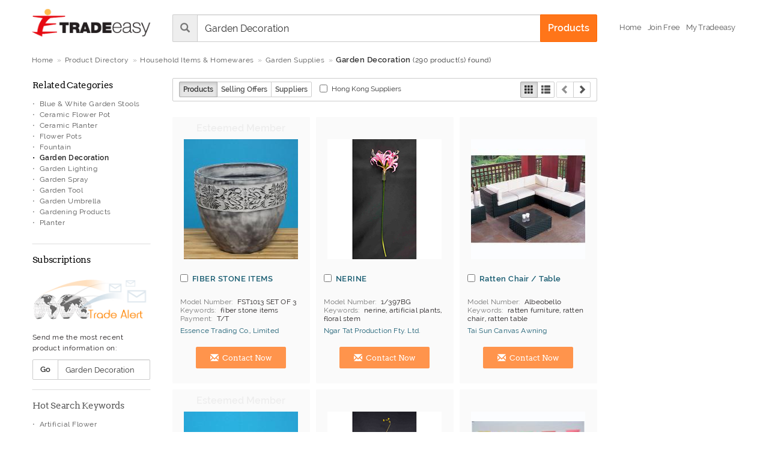

--- FILE ---
content_type: text/html;charset=UTF-8
request_url: https://www.tradeeasy.com/manufacturers/garden-supplies/garden-decoration.html
body_size: 81681
content:
	

<!DOCTYPE html>
<html>
<head>


	
<title>Garden Decoration - Supreme quality products from Hong Kong Manufacturers and Exporters</title>
<meta name="keywords" content="Garden Decoration Manufacturers, Garden Decoration Products, Garden Decoration Suppliers, Exporters,Companies,Suppliers,Factories,B2B,Online Marketplace">
<meta name="description" content="Find quality Garden Decoration Products from Hong Kong Manufacturers and Exporters.">
<meta property="og:type" content="website"/>


<meta property="og:url" content="https://www.tradeeasy.com/manufacturers/garden-supplies/garden-decoration.html"/>

<meta property="og:title" content="Garden Decoration - Supreme quality products from Hong Kong Manufacturers and Exporters"/>
<meta property="og:description" content="Find quality Garden Decoration Products from Hong Kong Manufacturers and Exporters."/>
<meta property="og:image" content="/p/rv/common/img/te-logo-350x350.jpg"/>
<meta property="og:image:width" content="350"/>
<meta property="og:image:height" content="350"/>
<meta property="og:image:type" content="image/jpeg"/>
<meta property="og:site_name" content="Tradeeasy.com"/>




<link rel="canonical" href="/manufacturers/garden-supplies/garden-decoration.html"/>
<link rel="next" href="/manufacturers/garden-supplies/garden-decoration-p1.html"/>



	
<script type="application/javascript">
(()=>{window.ccobject={mode:"GLOBAL",buttons:["accept"],closable:!1,ready:!1,hideDescription:!1,timeout:3e3,test:!1,started:Date.now(),geoloc_returned:!1,consent_answered:!1,gtm:{id:"GTM-PK76D2ZX",consents:"denied",destination:"G-0PVJJ0GFP6"},cookies:{analytics:{callback(e){e=e?"granted":"denied",console.log("cookies analytics callback",e),"undefined"!=typeof ga4&&ga4.consent.update(ga4.consent.compile(e))}},functional:{callback(e){e=e?"granted":"denied",console.log("cookies functional callback",e),"cc"!=typeof ga4&&"denied"==e&&cc.removeCookie("ACEGI_SECURITY_HASHED_REMEMBER_ME_COOKIE")}}}};let e={name:"geoloc",set:function(e){console.log("set geoloc to session storage",e),sessionStorage.setItem(this.name,btoa(JSON.stringify(e)))},get:function(){let e=sessionStorage.getItem(this.name);return e&&"geoloc"!=e&&"geoloc"!=atob(e)&&'"geoloc"'!=atob(e)?(e=JSON.parse(atob(e)),console.log("found geoloc in session storage",e),e):null}};function t(e){console.log("load geoip",e||"");let t=e?`/${e}`:"",o=document.createElement("script");o.id="geo-script",o.setAttribute("src",`https://get.geojs.io/v1/ip/geo${t}.js`),o.setAttribute("type","text/javascript"),o.setAttribute("async",!0),document.head.appendChild(o)}if(window.stabilizeccObject=function(t){t||(t={country_code:"ZZ"},e.set(t)),t.region=t.region||"Unknown",console.log("geoloc",t);let o=t.country_code,c=t.region;"ZZ"==o||["AT","BE","BG","CH","CY","CZ","DE","DK","EE","ES","FI","FR","GB","GR","HR","HU","IE","IS","IT","LI","LT","LU","LV","MT","NL","NO","PL","PT","RO","SE","SI","SK","BR","TH","TR","KR"].includes(o)||"CA"==o&&"Quebec"==c?(ccobject.mode="GDPR",ccobject.buttons=["custom","reject","accept"],ccobject.reject="Essential Only",ccobject.closable=!0):"US"==o&&"California"==c?(ccobject.mode="CCPA",ccobject.gtm.consents="granted",ccobject.title="Cookie Information",ccobject.buttons=["custom","accept"],ccobject.closable=!0):["AR","AU","CA","CO","JP","MX","NZ","PE","PH","US"].includes(o)?(ccobject.mode="OPTOUT",ccobject.gtm.consents="granted",ccobject.title="We Use Cookies",ccobject.buttons=["custom","accept"],ccobject.closable=!0):(ccobject.gtm.consents="granted",ccobject.accept="OK"),console.log("ccobject",ccobject),ccobject.ready=!0,ccobject.geoloc=t,ccobject.geoloc_returned=!0},window.geoip=function(t){t&&(console.log("loaded geoloc from geojs.io"),e.set(t),stabilizeccObject(t))},!ccobject.test){let o=e.get("geoloc");o?stabilizeccObject(o):t()}})();
</script>
<meta http-equiv="content-type" content="text/html; charset=UTF-8">
<meta name="viewport" content="width=device-width, initial-scale=1.0">
	
<style>
html{font-family:sans-serif;-ms-text-size-adjust:100%;-webkit-text-size-adjust:100%}body{margin:0}article,aside,details,figcaption,figure,footer,header,hgroup,main,menu,nav,section,summary{display:block}audio,canvas,progress,video{display:inline-block;vertical-align:baseline}audio:not([controls]){display:none;height:0}[hidden],template{display:none}a{background-color:transparent}a:active,a:hover{outline:0}abbr[title]{border-bottom:1px dotted}b,strong{font-weight:700}dfn{font-style:italic}h1{font-size:2em;margin:.67em 0}mark{background:#ff0;color:#000}small{font-size:80%}sub,sup{font-size:75%;line-height:0;position:relative;vertical-align:baseline}sup{top:-.5em}sub{bottom:-.25em}img{border:0}svg:not(:root){overflow:hidden}figure{margin:1em 40px}hr{-moz-box-sizing:content-box;box-sizing:content-box;height:0}pre{overflow:auto}code,kbd,pre,samp{font-family:monospace,monospace;font-size:1em}button,input,optgroup,select,textarea{color:inherit;font:inherit;margin:0}button{overflow:visible}button,select{text-transform:none}button,html input[type=button],input[type=reset],input[type=submit]{-webkit-appearance:button;cursor:pointer}button[disabled],html input[disabled]{cursor:default}button::-moz-focus-inner,input::-moz-focus-inner{border:0;padding:0}input{line-height:normal}input[type=checkbox],input[type=radio]{box-sizing:border-box;padding:0}input[type=number]::-webkit-inner-spin-button,input[type=number]::-webkit-outer-spin-button{height:auto}input[type=search]{-webkit-appearance:textfield;-moz-box-sizing:content-box;-webkit-box-sizing:content-box;box-sizing:content-box}input[type=search]::-webkit-search-cancel-button,input[type=search]::-webkit-search-decoration{-webkit-appearance:none}fieldset{border:1px solid silver;margin:0 2px;padding:.35em .625em .75em}legend{border:0;padding:0}textarea{overflow:auto}optgroup{font-weight:700}table{border-collapse:collapse;border-spacing:0}td,th{padding:0}/*! Source: https://github.com/h5bp/html5-boilerplate/blob/master/src/css/main.css */@media print{*,:before,:after{background:transparent!important;color:#000!important;box-shadow:none!important;text-shadow:none!important}a,a:visited{text-decoration:underline}a[href]:after{content:" (" attr(href) ")"}abbr[title]:after{content:" (" attr(title) ")"}a[href^="#"]:after,a[href^="javascript:"]:after{content:""}pre,blockquote{border:1px solid #999;page-break-inside:avoid}thead{display:table-header-group}tr,img{page-break-inside:avoid}img{max-width:100%!important}p,h2,h3{orphans:3;widows:3}h2,h3{page-break-after:avoid}select{background:#fff!important}.navbar{display:none}.btn>.caret,.dropup>.btn>.caret{border-top-color:#000!important}.label{border:1px solid #000}.table{border-collapse:collapse!important}.table td,.table th{background-color:#fff!important}.table-bordered th,.table-bordered td{border:1px solid #ddd!important}}@font-face{font-family:'Glyphicons Halflings';font-display:swap;src:url(/p/rv/common/fonts/glyphicons-halflings-regular-1.eot);src:url(/p/rv/common/fonts/glyphicons-halflings-regular-1.eot?#iefix) format('embedded-opentype'),url(/p/rv/common/fonts/glyphicons-halflings-regular-1.woff) format('woff'),url(/p/rv/common/fonts/glyphicons-halflings-regular-1.ttf) format('truetype'),url(/p/rv/common/fonts/glyphicons-halflings-regular-1.svg#glyphicons_halflingsregular) format('svg')}.glyphicon{position:relative;top:1px;display:inline-block;font-family:'Glyphicons Halflings';font-style:normal;font-weight:400;line-height:1;-webkit-font-smoothing:antialiased;-moz-osx-font-smoothing:grayscale}.glyphicon-asterisk:before{content:"\2a"}.glyphicon-plus:before{content:"\2b"}.glyphicon-euro:before,.glyphicon-eur:before{content:"\20ac"}.glyphicon-minus:before{content:"\2212"}.glyphicon-cloud:before{content:"\2601"}.glyphicon-envelope:before{content:"\2709"}.glyphicon-pencil:before{content:"\270f"}.glyphicon-glass:before{content:"\e001"}.glyphicon-music:before{content:"\e002"}.glyphicon-search:before{content:"\e003"}.glyphicon-heart:before{content:"\e005"}.glyphicon-star:before{content:"\e006"}.glyphicon-star-empty:before{content:"\e007"}.glyphicon-user:before{content:"\e008"}.glyphicon-film:before{content:"\e009"}.glyphicon-th-large:before{content:"\e010"}.glyphicon-th:before{content:"\e011"}.glyphicon-th-list:before{content:"\e012"}.glyphicon-ok:before{content:"\e013"}.glyphicon-remove:before{content:"\e014"}.glyphicon-zoom-in:before{content:"\e015"}.glyphicon-zoom-out:before{content:"\e016"}.glyphicon-off:before{content:"\e017"}.glyphicon-signal:before{content:"\e018"}.glyphicon-cog:before{content:"\e019"}.glyphicon-trash:before{content:"\e020"}.glyphicon-home:before{content:"\e021"}.glyphicon-file:before{content:"\e022"}.glyphicon-time:before{content:"\e023"}.glyphicon-road:before{content:"\e024"}.glyphicon-download-alt:before{content:"\e025"}.glyphicon-download:before{content:"\e026"}.glyphicon-upload:before{content:"\e027"}.glyphicon-inbox:before{content:"\e028"}.glyphicon-play-circle:before{content:"\e029"}.glyphicon-repeat:before{content:"\e030"}.glyphicon-refresh:before{content:"\e031"}.glyphicon-list-alt:before{content:"\e032"}.glyphicon-lock:before{content:"\e033"}.glyphicon-flag:before{content:"\e034"}.glyphicon-headphones:before{content:"\e035"}.glyphicon-volume-off:before{content:"\e036"}.glyphicon-volume-down:before{content:"\e037"}.glyphicon-volume-up:before{content:"\e038"}.glyphicon-qrcode:before{content:"\e039"}.glyphicon-barcode:before{content:"\e040"}.glyphicon-tag:before{content:"\e041"}.glyphicon-tags:before{content:"\e042"}.glyphicon-book:before{content:"\e043"}.glyphicon-bookmark:before{content:"\e044"}.glyphicon-print:before{content:"\e045"}.glyphicon-camera:before{content:"\e046"}.glyphicon-font:before{content:"\e047"}.glyphicon-bold:before{content:"\e048"}.glyphicon-italic:before{content:"\e049"}.glyphicon-text-height:before{content:"\e050"}.glyphicon-text-width:before{content:"\e051"}.glyphicon-align-left:before{content:"\e052"}.glyphicon-align-center:before{content:"\e053"}.glyphicon-align-right:before{content:"\e054"}.glyphicon-align-justify:before{content:"\e055"}.glyphicon-list:before{content:"\e056"}.glyphicon-indent-left:before{content:"\e057"}.glyphicon-indent-right:before{content:"\e058"}.glyphicon-facetime-video:before{content:"\e059"}.glyphicon-picture:before{content:"\e060"}.glyphicon-map-marker:before{content:"\e062"}.glyphicon-adjust:before{content:"\e063"}.glyphicon-tint:before{content:"\e064"}.glyphicon-edit:before{content:"\e065"}.glyphicon-share:before{content:"\e066"}.glyphicon-check:before{content:"\e067"}.glyphicon-move:before{content:"\e068"}.glyphicon-step-backward:before{content:"\e069"}.glyphicon-fast-backward:before{content:"\e070"}.glyphicon-backward:before{content:"\e071"}.glyphicon-play:before{content:"\e072"}.glyphicon-pause:before{content:"\e073"}.glyphicon-stop:before{content:"\e074"}.glyphicon-forward:before{content:"\e075"}.glyphicon-fast-forward:before{content:"\e076"}.glyphicon-step-forward:before{content:"\e077"}.glyphicon-eject:before{content:"\e078"}.glyphicon-chevron-left:before{content:"\e079"}.glyphicon-chevron-right:before{content:"\e080"}.glyphicon-plus-sign:before{content:"\e081"}.glyphicon-minus-sign:before{content:"\e082"}.glyphicon-remove-sign:before{content:"\e083"}.glyphicon-ok-sign:before{content:"\e084"}.glyphicon-question-sign:before{content:"\e085"}.glyphicon-info-sign:before{content:"\e086"}.glyphicon-screenshot:before{content:"\e087"}.glyphicon-remove-circle:before{content:"\e088"}.glyphicon-ok-circle:before{content:"\e089"}.glyphicon-ban-circle:before{content:"\e090"}.glyphicon-arrow-left:before{content:"\e091"}.glyphicon-arrow-right:before{content:"\e092"}.glyphicon-arrow-up:before{content:"\e093"}.glyphicon-arrow-down:before{content:"\e094"}.glyphicon-share-alt:before{content:"\e095"}.glyphicon-resize-full:before{content:"\e096"}.glyphicon-resize-small:before{content:"\e097"}.glyphicon-exclamation-sign:before{content:"\e101"}.glyphicon-gift:before{content:"\e102"}.glyphicon-leaf:before{content:"\e103"}.glyphicon-fire:before{content:"\e104"}.glyphicon-eye-open:before{content:"\e105"}.glyphicon-eye-close:before{content:"\e106"}.glyphicon-warning-sign:before{content:"\e107"}.glyphicon-plane:before{content:"\e108"}.glyphicon-calendar:before{content:"\e109"}.glyphicon-random:before{content:"\e110"}.glyphicon-comment:before{content:"\e111"}.glyphicon-magnet:before{content:"\e112"}.glyphicon-chevron-up:before{content:"\e113"}.glyphicon-chevron-down:before{content:"\e114"}.glyphicon-retweet:before{content:"\e115"}.glyphicon-shopping-cart:before{content:"\e116"}.glyphicon-folder-close:before{content:"\e117"}.glyphicon-folder-open:before{content:"\e118"}.glyphicon-resize-vertical:before{content:"\e119"}.glyphicon-resize-horizontal:before{content:"\e120"}.glyphicon-hdd:before{content:"\e121"}.glyphicon-bullhorn:before{content:"\e122"}.glyphicon-bell:before{content:"\e123"}.glyphicon-certificate:before{content:"\e124"}.glyphicon-thumbs-up:before{content:"\e125"}.glyphicon-thumbs-down:before{content:"\e126"}.glyphicon-hand-right:before{content:"\e127"}.glyphicon-hand-left:before{content:"\e128"}.glyphicon-hand-up:before{content:"\e129"}.glyphicon-hand-down:before{content:"\e130"}.glyphicon-circle-arrow-right:before{content:"\e131"}.glyphicon-circle-arrow-left:before{content:"\e132"}.glyphicon-circle-arrow-up:before{content:"\e133"}.glyphicon-circle-arrow-down:before{content:"\e134"}.glyphicon-globe:before{content:"\e135"}.glyphicon-wrench:before{content:"\e136"}.glyphicon-tasks:before{content:"\e137"}.glyphicon-filter:before{content:"\e138"}.glyphicon-briefcase:before{content:"\e139"}.glyphicon-fullscreen:before{content:"\e140"}.glyphicon-dashboard:before{content:"\e141"}.glyphicon-paperclip:before{content:"\e142"}.glyphicon-heart-empty:before{content:"\e143"}.glyphicon-link:before{content:"\e144"}.glyphicon-phone:before{content:"\e145"}.glyphicon-pushpin:before{content:"\e146"}.glyphicon-usd:before{content:"\e148"}.glyphicon-gbp:before{content:"\e149"}.glyphicon-sort:before{content:"\e150"}.glyphicon-sort-by-alphabet:before{content:"\e151"}.glyphicon-sort-by-alphabet-alt:before{content:"\e152"}.glyphicon-sort-by-order:before{content:"\e153"}.glyphicon-sort-by-order-alt:before{content:"\e154"}.glyphicon-sort-by-attributes:before{content:"\e155"}.glyphicon-sort-by-attributes-alt:before{content:"\e156"}.glyphicon-unchecked:before{content:"\e157"}.glyphicon-expand:before{content:"\e158"}.glyphicon-collapse-down:before{content:"\e159"}.glyphicon-collapse-up:before{content:"\e160"}.glyphicon-log-in:before{content:"\e161"}.glyphicon-flash:before{content:"\e162"}.glyphicon-log-out:before{content:"\e163"}.glyphicon-new-window:before{content:"\e164"}.glyphicon-record:before{content:"\e165"}.glyphicon-save:before{content:"\e166"}.glyphicon-open:before{content:"\e167"}.glyphicon-saved:before{content:"\e168"}.glyphicon-import:before{content:"\e169"}.glyphicon-export:before{content:"\e170"}.glyphicon-send:before{content:"\e171"}.glyphicon-floppy-disk:before{content:"\e172"}.glyphicon-floppy-saved:before{content:"\e173"}.glyphicon-floppy-remove:before{content:"\e174"}.glyphicon-floppy-save:before{content:"\e175"}.glyphicon-floppy-open:before{content:"\e176"}.glyphicon-credit-card:before{content:"\e177"}.glyphicon-transfer:before{content:"\e178"}.glyphicon-cutlery:before{content:"\e179"}.glyphicon-header:before{content:"\e180"}.glyphicon-compressed:before{content:"\e181"}.glyphicon-earphone:before{content:"\e182"}.glyphicon-phone-alt:before{content:"\e183"}.glyphicon-tower:before{content:"\e184"}.glyphicon-stats:before{content:"\e185"}.glyphicon-sd-video:before{content:"\e186"}.glyphicon-hd-video:before{content:"\e187"}.glyphicon-subtitles:before{content:"\e188"}.glyphicon-sound-stereo:before{content:"\e189"}.glyphicon-sound-dolby:before{content:"\e190"}.glyphicon-sound-5-1:before{content:"\e191"}.glyphicon-sound-6-1:before{content:"\e192"}.glyphicon-sound-7-1:before{content:"\e193"}.glyphicon-copyright-mark:before{content:"\e194"}.glyphicon-registration-mark:before{content:"\e195"}.glyphicon-cloud-download:before{content:"\e197"}.glyphicon-cloud-upload:before{content:"\e198"}.glyphicon-tree-conifer:before{content:"\e199"}.glyphicon-tree-deciduous:before{content:"\e200"}*{-webkit-box-sizing:border-box;-moz-box-sizing:border-box;box-sizing:border-box}:before,:after{-webkit-box-sizing:border-box;-moz-box-sizing:border-box;box-sizing:border-box}html{font-size:10px;-webkit-tap-highlight-color:rgba(0,0,0,0)}body{font-family:raleway,verdana;font-size:13px;line-height:1.538461538;color:#333;background-color:#f2f2f2}input,button,select,textarea{font-family:inherit;font-size:inherit;line-height:inherit}a{color:#337ab7;text-decoration:none}a:hover,a:focus{color:#ff7519;text-decoration:none}a:focus{outline:thin dotted;outline:5px auto -webkit-focus-ring-color;outline-offset:-2px}figure{margin:0}img{vertical-align:middle}.img-responsive,.carousel-inner>.item>img,.carousel-inner>.item>a>img{display:block;max-width:100%;height:auto}.img-rounded{border-radius:6px}.img-thumbnail{padding:4px;line-height:1.538461538;background-color:#f2f2f2;border:1px solid #ddd;border-radius:4px;-webkit-transition:all .2s ease-in-out;-o-transition:all .2s ease-in-out;transition:all .2s ease-in-out;display:inline-block;max-width:100%;height:auto}.img-circle{border-radius:50%}hr{margin-top:20px;margin-bottom:20px;border:0;border-top:1px solid #eee}.sr-only{position:absolute;width:1px;height:1px;margin:-1px;padding:0;overflow:hidden;clip:rect(0,0,0,0);border:0}.sr-only-focusable:active,.sr-only-focusable:focus{position:static;width:auto;height:auto;margin:0;overflow:visible;clip:auto}h1,h2,h3,h4,h5,h6,.h1,.h2,.h3,.h4,.h5,.h6{font-family:inherit;font-weight:700;line-height:1.1;color:inherit}h1 small,h2 small,h3 small,h4 small,h5 small,h6 small,.h1 small,.h2 small,.h3 small,.h4 small,.h5 small,.h6 small,h1 .small,h2 .small,h3 .small,h4 .small,h5 .small,h6 .small,.h1 .small,.h2 .small,.h3 .small,.h4 .small,.h5 .small,.h6 .small{font-weight:400;line-height:1;color:#777}h1,.h1,h2,.h2,h3,.h3{margin-top:20px;margin-bottom:10px}h1 small,.h1 small,h2 small,.h2 small,h3 small,.h3 small,h1 .small,.h1 .small,h2 .small,.h2 .small,h3 .small,.h3 .small{font-size:65%}h4,.h4,h5,.h5,h6,.h6{margin-top:10px;margin-bottom:10px}h4 small,.h4 small,h5 small,.h5 small,h6 small,.h6 small,h4 .small,.h4 .small,h5 .small,.h5 .small,h6 .small,.h6 .small{font-size:75%}h1,.h1{font-size:20px}h2,.h2{font-size:18px}h3,.h3{font-size:16px}h4,.h4{font-size:14px}h5,.h5{font-size:13px}h6,.h6{font-size:12px}p{margin:0 0 10px}.lead{margin-bottom:20px;font-size:14px;font-weight:300;line-height:1.4}@media (min-width:768px){.lead{font-size:19.5px}}small,.small{font-size:92%}mark,.mark{background-color:#fcf8e3;padding:.2em}.text-left{text-align:left}.text-right{text-align:right}.text-center{text-align:center}.text-justify{text-align:justify}.text-nowrap{white-space:nowrap}.text-lowercase{text-transform:lowercase}.text-uppercase{text-transform:uppercase}.text-capitalize{text-transform:capitalize}.text-muted{color:#777}.text-primary{color:#337ab7}a.text-primary:hover{color:#286090}.text-success{color:#3c763d}a.text-success:hover{color:#2b542c}.text-info{color:#31708f}a.text-info:hover{color:#245269}.text-warning{color:#8a6d3b}a.text-warning:hover{color:#66512c}.text-danger{color:#a94442}a.text-danger:hover{color:#843534}.bg-primary{color:#fff;background-color:#337ab7}a.bg-primary:hover{background-color:#286090}.bg-success{background-color:#dff0d8}a.bg-success:hover{background-color:#c1e2b3}.bg-info{background-color:#d9edf7}a.bg-info:hover{background-color:#afd9ee}.bg-warning{background-color:#fcf8e3}a.bg-warning:hover{background-color:#f7ecb5}.bg-danger{background-color:#f2dede}a.bg-danger:hover{background-color:#e4b9b9}.page-header{padding-bottom:9px;margin:40px 0 20px;border-bottom:1px solid #eee}ul,ol{margin-top:0;margin-bottom:10px}ul ul,ol ul,ul ol,ol ol{margin-bottom:0}.list-unstyled{padding-left:0;list-style:none}.list-inline{padding-left:0;list-style:none;margin-left:-5px}.list-inline>li{display:inline-block;padding-left:5px;padding-right:5px}dl{margin-top:0;margin-bottom:20px}dt,dd{line-height:1.538461538}dt{font-weight:700}dd{margin-left:0}@media (min-width:768px){.dl-horizontal dt{float:left;width:160px;clear:left;text-align:right;overflow:hidden;text-overflow:ellipsis;white-space:nowrap}.dl-horizontal dd{margin-left:180px}}abbr[title],abbr[data-original-title]{cursor:help;border-bottom:1px dotted #777}.initialism{font-size:90%;text-transform:uppercase}blockquote{padding:10px 20px;margin:0 0 20px;font-size:16.25px;border-left:5px solid #eee}blockquote p:last-child,blockquote ul:last-child,blockquote ol:last-child{margin-bottom:0}blockquote footer,blockquote small,blockquote .small{display:block;font-size:80%;line-height:1.538461538;color:#777}blockquote footer:before,blockquote small:before,blockquote .small:before{content:'\2014 \00A0'}.blockquote-reverse,blockquote.pull-right{padding-right:15px;padding-left:0;border-right:5px solid #eee;border-left:0;text-align:right}.blockquote-reverse footer:before,blockquote.pull-right footer:before,.blockquote-reverse small:before,blockquote.pull-right small:before,.blockquote-reverse .small:before,blockquote.pull-right .small:before{content:''}.blockquote-reverse footer:after,blockquote.pull-right footer:after,.blockquote-reverse small:after,blockquote.pull-right small:after,.blockquote-reverse .small:after,blockquote.pull-right .small:after{content:'\00A0 \2014'}address{margin-bottom:20px;font-style:normal;line-height:1.538461538}code,kbd,pre,samp{font-family:Menlo,Monaco,Consolas,"Courier New",monospace}code{padding:2px 4px;font-size:90%;color:#c7254e;background-color:#f9f2f4;border-radius:4px}kbd{padding:2px 4px;font-size:90%;color:#fff;background-color:#333;border-radius:3px;box-shadow:inset 0 -1px 0 rgba(0,0,0,.25)}kbd kbd{padding:0;font-size:100%;font-weight:700;box-shadow:none}pre{display:block;padding:9.5px;margin:0 0 10px;font-size:12px;line-height:1.538461538;word-break:break-all;word-wrap:break-word;color:#333;background-color:#f5f5f5;border:1px solid #ccc;border-radius:4px}pre code{padding:0;font-size:inherit;color:inherit;white-space:pre-wrap;background-color:transparent;border-radius:0}.pre-scrollable{max-height:340px;overflow-y:scroll}.container{margin-right:auto;margin-left:auto;padding-left:12px;padding-right:12px}@media (min-width:768px){.container{width:744px}}@media (min-width:996px){.container{width:972px}}@media (min-width:1200px){.container{width:1176px}}.container-fluid{margin-right:auto;margin-left:auto;padding-left:12px;padding-right:12px}.row{margin-left:-12px;margin-right:-12px}.col-xs-1,.col-sm-1,.col-md-1,.col-lg-1,.col-xs-2,.col-sm-2,.col-md-2,.col-lg-2,.col-xs-3,.col-sm-3,.col-md-3,.col-lg-3,.col-xs-4,.col-sm-4,.col-md-4,.col-lg-4,.col-xs-5,.col-sm-5,.col-md-5,.col-lg-5,.col-xs-6,.col-sm-6,.col-md-6,.col-lg-6,.col-xs-7,.col-sm-7,.col-md-7,.col-lg-7,.col-xs-8,.col-sm-8,.col-md-8,.col-lg-8,.col-xs-9,.col-sm-9,.col-md-9,.col-lg-9,.col-xs-10,.col-sm-10,.col-md-10,.col-lg-10,.col-xs-11,.col-sm-11,.col-md-11,.col-lg-11,.col-xs-12,.col-sm-12,.col-md-12,.col-lg-12{position:relative;min-height:1px;padding-left:12px;padding-right:12px}.col-xs-1,.col-xs-2,.col-xs-3,.col-xs-4,.col-xs-5,.col-xs-6,.col-xs-7,.col-xs-8,.col-xs-9,.col-xs-10,.col-xs-11,.col-xs-12{float:left}.col-xs-12{width:100%}.col-xs-11{width:91.66666666666666%}.col-xs-10{width:83.33333333333334%}.col-xs-9{width:75%}.col-xs-8{width:66.66666666666666%}.col-xs-7{width:58.333333333333336%}.col-xs-6{width:50%}.col-xs-5{width:41.66666666666667%}.col-xs-4{width:33.33333333333333%}.col-xs-3{width:25%}.col-xs-2{width:16.666666666666664%}.col-xs-1{width:8.333333333333332%}.col-xs-pull-12{right:100%}.col-xs-pull-11{right:91.66666666666666%}.col-xs-pull-10{right:83.33333333333334%}.col-xs-pull-9{right:75%}.col-xs-pull-8{right:66.66666666666666%}.col-xs-pull-7{right:58.333333333333336%}.col-xs-pull-6{right:50%}.col-xs-pull-5{right:41.66666666666667%}.col-xs-pull-4{right:33.33333333333333%}.col-xs-pull-3{right:25%}.col-xs-pull-2{right:16.666666666666664%}.col-xs-pull-1{right:8.333333333333332%}.col-xs-pull-0{right:auto}.col-xs-push-12{left:100%}.col-xs-push-11{left:91.66666666666666%}.col-xs-push-10{left:83.33333333333334%}.col-xs-push-9{left:75%}.col-xs-push-8{left:66.66666666666666%}.col-xs-push-7{left:58.333333333333336%}.col-xs-push-6{left:50%}.col-xs-push-5{left:41.66666666666667%}.col-xs-push-4{left:33.33333333333333%}.col-xs-push-3{left:25%}.col-xs-push-2{left:16.666666666666664%}.col-xs-push-1{left:8.333333333333332%}.col-xs-push-0{left:auto}.col-xs-offset-12{margin-left:100%}.col-xs-offset-11{margin-left:91.66666666666666%}.col-xs-offset-10{margin-left:83.33333333333334%}.col-xs-offset-9{margin-left:75%}.col-xs-offset-8{margin-left:66.66666666666666%}.col-xs-offset-7{margin-left:58.333333333333336%}.col-xs-offset-6{margin-left:50%}.col-xs-offset-5{margin-left:41.66666666666667%}.col-xs-offset-4{margin-left:33.33333333333333%}.col-xs-offset-3{margin-left:25%}.col-xs-offset-2{margin-left:16.666666666666664%}.col-xs-offset-1{margin-left:8.333333333333332%}.col-xs-offset-0{margin-left:0}@media (min-width:768px){.col-sm-1,.col-sm-2,.col-sm-3,.col-sm-4,.col-sm-5,.col-sm-6,.col-sm-7,.col-sm-8,.col-sm-9,.col-sm-10,.col-sm-11,.col-sm-12{float:left}.col-sm-12{width:100%}.col-sm-11{width:91.66666666666666%}.col-sm-10{width:83.33333333333334%}.col-sm-9{width:75%}.col-sm-8{width:66.66666666666666%}.col-sm-7{width:58.333333333333336%}.col-sm-6{width:50%}.col-sm-5{width:41.66666666666667%}.col-sm-4{width:33.33333333333333%}.col-sm-3{width:25%}.col-sm-2{width:16.666666666666664%}.col-sm-1{width:8.333333333333332%}.col-sm-pull-12{right:100%}.col-sm-pull-11{right:91.66666666666666%}.col-sm-pull-10{right:83.33333333333334%}.col-sm-pull-9{right:75%}.col-sm-pull-8{right:66.66666666666666%}.col-sm-pull-7{right:58.333333333333336%}.col-sm-pull-6{right:50%}.col-sm-pull-5{right:41.66666666666667%}.col-sm-pull-4{right:33.33333333333333%}.col-sm-pull-3{right:25%}.col-sm-pull-2{right:16.666666666666664%}.col-sm-pull-1{right:8.333333333333332%}.col-sm-pull-0{right:auto}.col-sm-push-12{left:100%}.col-sm-push-11{left:91.66666666666666%}.col-sm-push-10{left:83.33333333333334%}.col-sm-push-9{left:75%}.col-sm-push-8{left:66.66666666666666%}.col-sm-push-7{left:58.333333333333336%}.col-sm-push-6{left:50%}.col-sm-push-5{left:41.66666666666667%}.col-sm-push-4{left:33.33333333333333%}.col-sm-push-3{left:25%}.col-sm-push-2{left:16.666666666666664%}.col-sm-push-1{left:8.333333333333332%}.col-sm-push-0{left:auto}.col-sm-offset-12{margin-left:100%}.col-sm-offset-11{margin-left:91.66666666666666%}.col-sm-offset-10{margin-left:83.33333333333334%}.col-sm-offset-9{margin-left:75%}.col-sm-offset-8{margin-left:66.66666666666666%}.col-sm-offset-7{margin-left:58.333333333333336%}.col-sm-offset-6{margin-left:50%}.col-sm-offset-5{margin-left:41.66666666666667%}.col-sm-offset-4{margin-left:33.33333333333333%}.col-sm-offset-3{margin-left:25%}.col-sm-offset-2{margin-left:16.666666666666664%}.col-sm-offset-1{margin-left:8.333333333333332%}.col-sm-offset-0{margin-left:0}}@media (min-width:996px){.col-md-1,.col-md-2,.col-md-3,.col-md-4,.col-md-5,.col-md-6,.col-md-7,.col-md-8,.col-md-9,.col-md-10,.col-md-11,.col-md-12{float:left}.col-md-12{width:100%}.col-md-11{width:91.66666666666666%}.col-md-10{width:83.33333333333334%}.col-md-9{width:75%}.col-md-8{width:66.66666666666666%}.col-md-7{width:58.333333333333336%}.col-md-6{width:50%}.col-md-5{width:41.66666666666667%}.col-md-4{width:33.33333333333333%}.col-md-3{width:25%}.col-md-2{width:16.666666666666664%}.col-md-1{width:8.333333333333332%}.col-md-pull-12{right:100%}.col-md-pull-11{right:91.66666666666666%}.col-md-pull-10{right:83.33333333333334%}.col-md-pull-9{right:75%}.col-md-pull-8{right:66.66666666666666%}.col-md-pull-7{right:58.333333333333336%}.col-md-pull-6{right:50%}.col-md-pull-5{right:41.66666666666667%}.col-md-pull-4{right:33.33333333333333%}.col-md-pull-3{right:25%}.col-md-pull-2{right:16.666666666666664%}.col-md-pull-1{right:8.333333333333332%}.col-md-pull-0{right:auto}.col-md-push-12{left:100%}.col-md-push-11{left:91.66666666666666%}.col-md-push-10{left:83.33333333333334%}.col-md-push-9{left:75%}.col-md-push-8{left:66.66666666666666%}.col-md-push-7{left:58.333333333333336%}.col-md-push-6{left:50%}.col-md-push-5{left:41.66666666666667%}.col-md-push-4{left:33.33333333333333%}.col-md-push-3{left:25%}.col-md-push-2{left:16.666666666666664%}.col-md-push-1{left:8.333333333333332%}.col-md-push-0{left:auto}.col-md-offset-12{margin-left:100%}.col-md-offset-11{margin-left:91.66666666666666%}.col-md-offset-10{margin-left:83.33333333333334%}.col-md-offset-9{margin-left:75%}.col-md-offset-8{margin-left:66.66666666666666%}.col-md-offset-7{margin-left:58.333333333333336%}.col-md-offset-6{margin-left:50%}.col-md-offset-5{margin-left:41.66666666666667%}.col-md-offset-4{margin-left:33.33333333333333%}.col-md-offset-3{margin-left:25%}.col-md-offset-2{margin-left:16.666666666666664%}.col-md-offset-1{margin-left:8.333333333333332%}.col-md-offset-0{margin-left:0}}@media (min-width:1200px){.col-lg-1,.col-lg-2,.col-lg-3,.col-lg-4,.col-lg-5,.col-lg-6,.col-lg-7,.col-lg-8,.col-lg-9,.col-lg-10,.col-lg-11,.col-lg-12{float:left}.col-lg-12{width:100%}.col-lg-11{width:91.66666666666666%}.col-lg-10{width:83.33333333333334%}.col-lg-9{width:75%}.col-lg-8{width:66.66666666666666%}.col-lg-7{width:58.333333333333336%}.col-lg-6{width:50%}.col-lg-5{width:41.66666666666667%}.col-lg-4{width:33.33333333333333%}.col-lg-3{width:25%}.col-lg-2{width:16.666666666666664%}.col-lg-1{width:8.333333333333332%}.col-lg-pull-12{right:100%}.col-lg-pull-11{right:91.66666666666666%}.col-lg-pull-10{right:83.33333333333334%}.col-lg-pull-9{right:75%}.col-lg-pull-8{right:66.66666666666666%}.col-lg-pull-7{right:58.333333333333336%}.col-lg-pull-6{right:50%}.col-lg-pull-5{right:41.66666666666667%}.col-lg-pull-4{right:33.33333333333333%}.col-lg-pull-3{right:25%}.col-lg-pull-2{right:16.666666666666664%}.col-lg-pull-1{right:8.333333333333332%}.col-lg-pull-0{right:auto}.col-lg-push-12{left:100%}.col-lg-push-11{left:91.66666666666666%}.col-lg-push-10{left:83.33333333333334%}.col-lg-push-9{left:75%}.col-lg-push-8{left:66.66666666666666%}.col-lg-push-7{left:58.333333333333336%}.col-lg-push-6{left:50%}.col-lg-push-5{left:41.66666666666667%}.col-lg-push-4{left:33.33333333333333%}.col-lg-push-3{left:25%}.col-lg-push-2{left:16.666666666666664%}.col-lg-push-1{left:8.333333333333332%}.col-lg-push-0{left:auto}.col-lg-offset-12{margin-left:100%}.col-lg-offset-11{margin-left:91.66666666666666%}.col-lg-offset-10{margin-left:83.33333333333334%}.col-lg-offset-9{margin-left:75%}.col-lg-offset-8{margin-left:66.66666666666666%}.col-lg-offset-7{margin-left:58.333333333333336%}.col-lg-offset-6{margin-left:50%}.col-lg-offset-5{margin-left:41.66666666666667%}.col-lg-offset-4{margin-left:33.33333333333333%}.col-lg-offset-3{margin-left:25%}.col-lg-offset-2{margin-left:16.666666666666664%}.col-lg-offset-1{margin-left:8.333333333333332%}.col-lg-offset-0{margin-left:0}}table{background-color:transparent}caption{padding-top:8px;padding-bottom:8px;color:#777;text-align:left}th{text-align:left}.table{width:100%;max-width:100%;margin-bottom:20px}.table>thead>tr>th,.table>tbody>tr>th,.table>tfoot>tr>th,.table>thead>tr>td,.table>tbody>tr>td,.table>tfoot>tr>td{padding:8px;line-height:1.538461538;vertical-align:top;border-top:1px solid #ddd}.table>thead>tr>th{vertical-align:bottom;border-bottom:2px solid #ddd}.table>caption+thead>tr:first-child>th,.table>colgroup+thead>tr:first-child>th,.table>thead:first-child>tr:first-child>th,.table>caption+thead>tr:first-child>td,.table>colgroup+thead>tr:first-child>td,.table>thead:first-child>tr:first-child>td{border-top:0}.table>tbody+tbody{border-top:2px solid #ddd}.table .table{background-color:#f2f2f2}.table-condensed>thead>tr>th,.table-condensed>tbody>tr>th,.table-condensed>tfoot>tr>th,.table-condensed>thead>tr>td,.table-condensed>tbody>tr>td,.table-condensed>tfoot>tr>td{padding:5px}.table-bordered{border:1px solid #ddd}.table-bordered>thead>tr>th,.table-bordered>tbody>tr>th,.table-bordered>tfoot>tr>th,.table-bordered>thead>tr>td,.table-bordered>tbody>tr>td,.table-bordered>tfoot>tr>td{border:1px solid #ddd}.table-bordered>thead>tr>th,.table-bordered>thead>tr>td{border-bottom-width:2px}.table-striped>tbody>tr:nth-child(odd){background-color:#f9f9f9}.table-hover>tbody>tr:hover{background-color:#f5f5f5}table col[class*=col-]{position:static;float:none;display:table-column}table td[class*=col-],table th[class*=col-]{position:static;float:none;display:table-cell}.table>thead>tr>td.active,.table>tbody>tr>td.active,.table>tfoot>tr>td.active,.table>thead>tr>th.active,.table>tbody>tr>th.active,.table>tfoot>tr>th.active,.table>thead>tr.active>td,.table>tbody>tr.active>td,.table>tfoot>tr.active>td,.table>thead>tr.active>th,.table>tbody>tr.active>th,.table>tfoot>tr.active>th{background-color:#f5f5f5}.table-hover>tbody>tr>td.active:hover,.table-hover>tbody>tr>th.active:hover,.table-hover>tbody>tr.active:hover>td,.table-hover>tbody>tr:hover>.active,.table-hover>tbody>tr.active:hover>th{background-color:#e8e8e8}.table>thead>tr>td.success,.table>tbody>tr>td.success,.table>tfoot>tr>td.success,.table>thead>tr>th.success,.table>tbody>tr>th.success,.table>tfoot>tr>th.success,.table>thead>tr.success>td,.table>tbody>tr.success>td,.table>tfoot>tr.success>td,.table>thead>tr.success>th,.table>tbody>tr.success>th,.table>tfoot>tr.success>th{background-color:#dff0d8}.table-hover>tbody>tr>td.success:hover,.table-hover>tbody>tr>th.success:hover,.table-hover>tbody>tr.success:hover>td,.table-hover>tbody>tr:hover>.success,.table-hover>tbody>tr.success:hover>th{background-color:#d0e9c6}.table>thead>tr>td.info,.table>tbody>tr>td.info,.table>tfoot>tr>td.info,.table>thead>tr>th.info,.table>tbody>tr>th.info,.table>tfoot>tr>th.info,.table>thead>tr.info>td,.table>tbody>tr.info>td,.table>tfoot>tr.info>td,.table>thead>tr.info>th,.table>tbody>tr.info>th,.table>tfoot>tr.info>th{background-color:#d9edf7}.table-hover>tbody>tr>td.info:hover,.table-hover>tbody>tr>th.info:hover,.table-hover>tbody>tr.info:hover>td,.table-hover>tbody>tr:hover>.info,.table-hover>tbody>tr.info:hover>th{background-color:#c4e3f3}.table>thead>tr>td.warning,.table>tbody>tr>td.warning,.table>tfoot>tr>td.warning,.table>thead>tr>th.warning,.table>tbody>tr>th.warning,.table>tfoot>tr>th.warning,.table>thead>tr.warning>td,.table>tbody>tr.warning>td,.table>tfoot>tr.warning>td,.table>thead>tr.warning>th,.table>tbody>tr.warning>th,.table>tfoot>tr.warning>th{background-color:#fcf8e3}.table-hover>tbody>tr>td.warning:hover,.table-hover>tbody>tr>th.warning:hover,.table-hover>tbody>tr.warning:hover>td,.table-hover>tbody>tr:hover>.warning,.table-hover>tbody>tr.warning:hover>th{background-color:#faf2cc}.table>thead>tr>td.danger,.table>tbody>tr>td.danger,.table>tfoot>tr>td.danger,.table>thead>tr>th.danger,.table>tbody>tr>th.danger,.table>tfoot>tr>th.danger,.table>thead>tr.danger>td,.table>tbody>tr.danger>td,.table>tfoot>tr.danger>td,.table>thead>tr.danger>th,.table>tbody>tr.danger>th,.table>tfoot>tr.danger>th{background-color:#f2dede}.table-hover>tbody>tr>td.danger:hover,.table-hover>tbody>tr>th.danger:hover,.table-hover>tbody>tr.danger:hover>td,.table-hover>tbody>tr:hover>.danger,.table-hover>tbody>tr.danger:hover>th{background-color:#ebcccc}.table-responsive{overflow-x:auto;min-height:.01%}@media screen and (max-width:767px){.table-responsive{width:100%;margin-bottom:15px;overflow-y:hidden;-ms-overflow-style:-ms-autohiding-scrollbar;border:1px solid #ddd}.table-responsive>.table{margin-bottom:0}.table-responsive>.table>thead>tr>th,.table-responsive>.table>tbody>tr>th,.table-responsive>.table>tfoot>tr>th,.table-responsive>.table>thead>tr>td,.table-responsive>.table>tbody>tr>td,.table-responsive>.table>tfoot>tr>td{white-space:nowrap}.table-responsive>.table-bordered{border:0}.table-responsive>.table-bordered>thead>tr>th:first-child,.table-responsive>.table-bordered>tbody>tr>th:first-child,.table-responsive>.table-bordered>tfoot>tr>th:first-child,.table-responsive>.table-bordered>thead>tr>td:first-child,.table-responsive>.table-bordered>tbody>tr>td:first-child,.table-responsive>.table-bordered>tfoot>tr>td:first-child{border-left:0}.table-responsive>.table-bordered>thead>tr>th:last-child,.table-responsive>.table-bordered>tbody>tr>th:last-child,.table-responsive>.table-bordered>tfoot>tr>th:last-child,.table-responsive>.table-bordered>thead>tr>td:last-child,.table-responsive>.table-bordered>tbody>tr>td:last-child,.table-responsive>.table-bordered>tfoot>tr>td:last-child{border-right:0}.table-responsive>.table-bordered>tbody>tr:last-child>th,.table-responsive>.table-bordered>tfoot>tr:last-child>th,.table-responsive>.table-bordered>tbody>tr:last-child>td,.table-responsive>.table-bordered>tfoot>tr:last-child>td{border-bottom:0}}fieldset{padding:0;margin:0;border:0;min-width:0}legend{display:block;width:100%;padding:0;margin-bottom:20px;font-size:19.5px;line-height:inherit;color:#333;border:0;border-bottom:1px solid #e5e5e5}label{display:inline-block;max-width:100%;margin-bottom:5px;font-weight:700}input[type=search]{-webkit-box-sizing:border-box;-moz-box-sizing:border-box;box-sizing:border-box}input[type=radio],input[type=checkbox]{margin:4px 0 0;margin-top:1px \9;line-height:normal}input[type=file]{display:block}input[type=range]{display:block;width:100%}select[multiple],select[size]{height:auto}input[type=file]:focus,input[type=radio]:focus,input[type=checkbox]:focus{outline:thin dotted;outline:5px auto -webkit-focus-ring-color;outline-offset:-2px}output{display:block;padding-top:7px;font-size:13px;line-height:1.538461538;color:#555}.form-control{display:block;width:100%;height:34px;padding:6px 12px;font-size:13px;line-height:1.538461538;color:#555;background-color:#fff;background-image:none;border:1px solid #ccc;border-radius:4px;-webkit-box-shadow:inset 0 1px 1px rgba(0,0,0,.075);box-shadow:inset 0 1px 1px rgba(0,0,0,.075);-webkit-transition:border-color ease-in-out .15s,box-shadow ease-in-out .15s;-o-transition:border-color ease-in-out .15s,box-shadow ease-in-out .15s;transition:border-color ease-in-out .15s,box-shadow ease-in-out .15s}.form-control:focus{border-color:#66afe9;outline:0;-webkit-box-shadow:inset 0 1px 1px rgba(0,0,0,.075),0 0 8px rgba(102,175,233,.6);box-shadow:inset 0 1px 1px rgba(0,0,0,.075),0 0 8px rgba(102,175,233,.6)}.form-control::-moz-placeholder{color:#999;opacity:1}.form-control:-ms-input-placeholder{color:#999}.form-control::-webkit-input-placeholder{color:#999}.form-control[disabled],.form-control[readonly],fieldset[disabled] .form-control{cursor:not-allowed;background-color:#eee;opacity:1}textarea.form-control{height:auto}input[type=search]{-webkit-appearance:none}@media screen and (-webkit-min-device-pixel-ratio:0){input[type=date],input[type=time],input[type=datetime-local],input[type=month]{line-height:34px}input[type=date].input-sm,input[type=time].input-sm,input[type=datetime-local].input-sm,input[type=month].input-sm{line-height:30px}input[type=date].input-lg,input[type=time].input-lg,input[type=datetime-local].input-lg,input[type=month].input-lg{line-height:46px}}.form-group{margin-bottom:15px}.radio,.checkbox{position:relative;display:block;margin-top:10px;margin-bottom:10px}.radio label,.checkbox label{min-height:20px;padding-left:20px;margin-bottom:0;font-weight:400;cursor:pointer}.radio input[type=radio],.radio-inline input[type=radio],.checkbox input[type=checkbox],.checkbox-inline input[type=checkbox]{position:absolute;margin-left:-20px;margin-top:4px \9}.radio+.radio,.checkbox+.checkbox{margin-top:-5px}.radio-inline,.checkbox-inline{display:inline-block;padding-left:20px;margin-bottom:0;vertical-align:middle;font-weight:400;cursor:pointer}.radio-inline+.radio-inline,.checkbox-inline+.checkbox-inline{margin-top:0;margin-left:10px}input[type=radio][disabled],input[type=checkbox][disabled],input[type=radio].disabled,input[type=checkbox].disabled,fieldset[disabled] input[type=radio],fieldset[disabled] input[type=checkbox]{cursor:not-allowed}.radio-inline.disabled,.checkbox-inline.disabled,fieldset[disabled] .radio-inline,fieldset[disabled] .checkbox-inline{cursor:not-allowed}.radio.disabled label,.checkbox.disabled label,fieldset[disabled] .radio label,fieldset[disabled] .checkbox label{cursor:not-allowed}.form-control-static{padding-top:7px;padding-bottom:7px;margin-bottom:0}.form-control-static.input-lg,.form-control-static.input-sm{padding-left:0;padding-right:0}.input-sm,.form-group-sm .form-control{height:30px;padding:5px 10px;font-size:12px;line-height:1.5;border-radius:3px}select.input-sm,select.form-group-sm .form-control{height:30px;line-height:30px}textarea.input-sm,textarea.form-group-sm .form-control,select[multiple].input-sm,select[multiple].form-group-sm .form-control{height:auto}.input-lg,.form-group-lg .form-control{height:46px;padding:10px 16px;font-size:18px;line-height:1.33;border-radius:6px}select.input-lg,select.form-group-lg .form-control{height:46px;line-height:46px}textarea.input-lg,textarea.form-group-lg .form-control,select[multiple].input-lg,select[multiple].form-group-lg .form-control{height:auto}.has-feedback{position:relative}.has-feedback .form-control{padding-right:42.5px}.form-control-feedback{position:absolute;top:0;right:0;z-index:2;display:block;width:34px;height:34px;line-height:34px;text-align:center;pointer-events:none}.input-lg+.form-control-feedback{width:46px;height:46px;line-height:46px}.input-sm+.form-control-feedback{width:30px;height:30px;line-height:30px}.has-success .help-block,.has-success .control-label,.has-success .radio,.has-success .checkbox,.has-success .radio-inline,.has-success .checkbox-inline,.has-success.radio label,.has-success.checkbox label,.has-success.radio-inline label,.has-success.checkbox-inline label{color:#3c763d}.has-success .form-control{border-color:#3c763d;-webkit-box-shadow:inset 0 1px 1px rgba(0,0,0,.075);box-shadow:inset 0 1px 1px rgba(0,0,0,.075)}.has-success .form-control:focus{border-color:#2b542c;-webkit-box-shadow:inset 0 1px 1px rgba(0,0,0,.075),0 0 6px #67b168;box-shadow:inset 0 1px 1px rgba(0,0,0,.075),0 0 6px #67b168}.has-success .input-group-addon{color:#3c763d;border-color:#3c763d;background-color:#dff0d8}.has-success .form-control-feedback{color:#3c763d}.has-warning .help-block,.has-warning .control-label,.has-warning .radio,.has-warning .checkbox,.has-warning .radio-inline,.has-warning .checkbox-inline,.has-warning.radio label,.has-warning.checkbox label,.has-warning.radio-inline label,.has-warning.checkbox-inline label{color:#8a6d3b}.has-warning .form-control{border-color:#8a6d3b;-webkit-box-shadow:inset 0 1px 1px rgba(0,0,0,.075);box-shadow:inset 0 1px 1px rgba(0,0,0,.075)}.has-warning .form-control:focus{border-color:#66512c;-webkit-box-shadow:inset 0 1px 1px rgba(0,0,0,.075),0 0 6px #c0a16b;box-shadow:inset 0 1px 1px rgba(0,0,0,.075),0 0 6px #c0a16b}.has-warning .input-group-addon{color:#8a6d3b;border-color:#8a6d3b;background-color:#fcf8e3}.has-warning .form-control-feedback{color:#8a6d3b}.has-error .help-block,.has-error .control-label,.has-error .radio,.has-error .checkbox,.has-error .radio-inline,.has-error .checkbox-inline,.has-error.radio label,.has-error.checkbox label,.has-error.radio-inline label,.has-error.checkbox-inline label{color:#a94442}.has-error .form-control{border-color:#a94442;-webkit-box-shadow:inset 0 1px 1px rgba(0,0,0,.075);box-shadow:inset 0 1px 1px rgba(0,0,0,.075)}.has-error .form-control:focus{border-color:#843534;-webkit-box-shadow:inset 0 1px 1px rgba(0,0,0,.075),0 0 6px #ce8483;box-shadow:inset 0 1px 1px rgba(0,0,0,.075),0 0 6px #ce8483}.has-error .input-group-addon{color:#a94442;border-color:#a94442;background-color:#f2dede}.has-error .form-control-feedback{color:#a94442}.has-feedback label~.form-control-feedback{top:25px}.has-feedback label.sr-only~.form-control-feedback{top:0}.help-block{display:block;margin-top:5px;margin-bottom:10px;color:#737373}@media (min-width:768px){.form-inline .form-group{display:inline-block;margin-bottom:0;vertical-align:middle}.form-inline .form-control{display:inline-block;width:auto;vertical-align:middle}.form-inline .form-control-static{display:inline-block}.form-inline .input-group{display:inline-table;vertical-align:middle}.form-inline .input-group .input-group-addon,.form-inline .input-group .input-group-btn,.form-inline .input-group .form-control{width:auto}.form-inline .input-group>.form-control{width:100%}.form-inline .control-label{margin-bottom:0;vertical-align:middle}.form-inline .radio,.form-inline .checkbox{display:inline-block;margin-top:0;margin-bottom:0;vertical-align:middle}.form-inline .radio label,.form-inline .checkbox label{padding-left:0}.form-inline .radio input[type=radio],.form-inline .checkbox input[type=checkbox]{position:relative;margin-left:0}.form-inline .has-feedback .form-control-feedback{top:0}}.form-horizontal .radio,.form-horizontal .checkbox,.form-horizontal .radio-inline,.form-horizontal .checkbox-inline{margin-top:0;margin-bottom:0;padding-top:7px}.form-horizontal .radio,.form-horizontal .checkbox{min-height:27px}.form-horizontal .form-group{margin-left:-12px;margin-right:-12px}@media (min-width:768px){.form-horizontal .control-label{text-align:right;margin-bottom:0;padding-top:7px}}.form-horizontal .has-feedback .form-control-feedback{right:12px}@media (min-width:768px){.form-horizontal .form-group-lg .control-label{padding-top:14.3px}}@media (min-width:768px){.form-horizontal .form-group-sm .control-label{padding-top:6px}}.btn{display:inline-block;margin-bottom:0;font-weight:600;text-align:center;vertical-align:middle;touch-action:manipulation;cursor:pointer;background-image:none;border:1px solid transparent;white-space:nowrap;padding:6px 12px;font-size:13px;line-height:1.538461538;border-radius:4px;-webkit-user-select:none;-moz-user-select:none;-ms-user-select:none;user-select:none}.btn:focus,.btn:active:focus,.btn.active:focus,.btn.focus,.btn:active.focus,.btn.active.focus{outline:thin dotted;outline:5px auto -webkit-focus-ring-color;outline-offset:-2px}.btn:hover,.btn:focus,.btn.focus{color:#333;text-decoration:none}.btn:active,.btn.active{outline:0;background-image:none;-webkit-box-shadow:inset 0 3px 5px rgba(0,0,0,.125);box-shadow:inset 0 3px 5px rgba(0,0,0,.125)}.btn.disabled,.btn[disabled],fieldset[disabled] .btn{cursor:not-allowed;pointer-events:none;opacity:.65;filter:alpha(opacity=65);-webkit-box-shadow:none;box-shadow:none}.btn-default{color:#333;background-color:#fff;border-color:#ccc}.btn-default:hover,.btn-default:focus,.btn-default.focus,.btn-default:active,.btn-default.active,.open>.dropdown-toggle.btn-default{color:#333;background-color:#e6e6e6;border-color:#adadad}.btn-default:active,.btn-default.active,.open>.dropdown-toggle.btn-default{background-image:none}.btn-default.disabled,.btn-default[disabled],fieldset[disabled] .btn-default,.btn-default.disabled:hover,.btn-default[disabled]:hover,fieldset[disabled] .btn-default:hover,.btn-default.disabled:focus,.btn-default[disabled]:focus,fieldset[disabled] .btn-default:focus,.btn-default.disabled.focus,.btn-default[disabled].focus,fieldset[disabled] .btn-default.focus,.btn-default.disabled:active,.btn-default[disabled]:active,fieldset[disabled] .btn-default:active,.btn-default.disabled.active,.btn-default[disabled].active,fieldset[disabled] .btn-default.active{background-color:#fff;border-color:#ccc}.btn-default .badge{color:#fff;background-color:#333}.btn-primary{color:#fff;background-color:#337ab7;border-color:#2e6da4}.btn-primary:hover,.btn-primary:focus,.btn-primary.focus,.btn-primary:active,.btn-primary.active,.open>.dropdown-toggle.btn-primary{color:#fff;background-color:#286090;border-color:#204d74}.btn-primary:active,.btn-primary.active,.open>.dropdown-toggle.btn-primary{background-image:none}.btn-primary.disabled,.btn-primary[disabled],fieldset[disabled] .btn-primary,.btn-primary.disabled:hover,.btn-primary[disabled]:hover,fieldset[disabled] .btn-primary:hover,.btn-primary.disabled:focus,.btn-primary[disabled]:focus,fieldset[disabled] .btn-primary:focus,.btn-primary.disabled.focus,.btn-primary[disabled].focus,fieldset[disabled] .btn-primary.focus,.btn-primary.disabled:active,.btn-primary[disabled]:active,fieldset[disabled] .btn-primary:active,.btn-primary.disabled.active,.btn-primary[disabled].active,fieldset[disabled] .btn-primary.active{background-color:#337ab7;border-color:#2e6da4}.btn-primary .badge{color:#337ab7;background-color:#fff}.btn-success{color:#fff;background-color:#5cb85c;border-color:#4cae4c}.btn-success:hover,.btn-success:focus,.btn-success.focus,.btn-success:active,.btn-success.active,.open>.dropdown-toggle.btn-success{color:#fff;background-color:#449d44;border-color:#398439}.btn-success:active,.btn-success.active,.open>.dropdown-toggle.btn-success{background-image:none}.btn-success.disabled,.btn-success[disabled],fieldset[disabled] .btn-success,.btn-success.disabled:hover,.btn-success[disabled]:hover,fieldset[disabled] .btn-success:hover,.btn-success.disabled:focus,.btn-success[disabled]:focus,fieldset[disabled] .btn-success:focus,.btn-success.disabled.focus,.btn-success[disabled].focus,fieldset[disabled] .btn-success.focus,.btn-success.disabled:active,.btn-success[disabled]:active,fieldset[disabled] .btn-success:active,.btn-success.disabled.active,.btn-success[disabled].active,fieldset[disabled] .btn-success.active{background-color:#5cb85c;border-color:#4cae4c}.btn-success .badge{color:#5cb85c;background-color:#fff}.btn-info{color:#fff;background-color:#5bc0de;border-color:#46b8da}.btn-info:hover,.btn-info:focus,.btn-info.focus,.btn-info:active,.btn-info.active,.open>.dropdown-toggle.btn-info{color:#fff;background-color:#31b0d5;border-color:#269abc}.btn-info:active,.btn-info.active,.open>.dropdown-toggle.btn-info{background-image:none}.btn-info.disabled,.btn-info[disabled],fieldset[disabled] .btn-info,.btn-info.disabled:hover,.btn-info[disabled]:hover,fieldset[disabled] .btn-info:hover,.btn-info.disabled:focus,.btn-info[disabled]:focus,fieldset[disabled] .btn-info:focus,.btn-info.disabled.focus,.btn-info[disabled].focus,fieldset[disabled] .btn-info.focus,.btn-info.disabled:active,.btn-info[disabled]:active,fieldset[disabled] .btn-info:active,.btn-info.disabled.active,.btn-info[disabled].active,fieldset[disabled] .btn-info.active{background-color:#5bc0de;border-color:#46b8da}.btn-info .badge{color:#5bc0de;background-color:#fff}.btn-warning{color:#fff;background-color:#f0ad4e;border-color:#eea236}.btn-warning:hover,.btn-warning:focus,.btn-warning.focus,.btn-warning:active,.btn-warning.active,.open>.dropdown-toggle.btn-warning{color:#fff;background-color:#ec971f;border-color:#d58512}.btn-warning:active,.btn-warning.active,.open>.dropdown-toggle.btn-warning{background-image:none}.btn-warning.disabled,.btn-warning[disabled],fieldset[disabled] .btn-warning,.btn-warning.disabled:hover,.btn-warning[disabled]:hover,fieldset[disabled] .btn-warning:hover,.btn-warning.disabled:focus,.btn-warning[disabled]:focus,fieldset[disabled] .btn-warning:focus,.btn-warning.disabled.focus,.btn-warning[disabled].focus,fieldset[disabled] .btn-warning.focus,.btn-warning.disabled:active,.btn-warning[disabled]:active,fieldset[disabled] .btn-warning:active,.btn-warning.disabled.active,.btn-warning[disabled].active,fieldset[disabled] .btn-warning.active{background-color:#f0ad4e;border-color:#eea236}.btn-warning .badge{color:#f0ad4e;background-color:#fff}.btn-danger{color:#fff;background-color:#d9534f;border-color:#d43f3a}.btn-danger:hover,.btn-danger:focus,.btn-danger.focus,.btn-danger:active,.btn-danger.active,.open>.dropdown-toggle.btn-danger{color:#fff;background-color:#c9302c;border-color:#ac2925}.btn-danger:active,.btn-danger.active,.open>.dropdown-toggle.btn-danger{background-image:none}.btn-danger.disabled,.btn-danger[disabled],fieldset[disabled] .btn-danger,.btn-danger.disabled:hover,.btn-danger[disabled]:hover,fieldset[disabled] .btn-danger:hover,.btn-danger.disabled:focus,.btn-danger[disabled]:focus,fieldset[disabled] .btn-danger:focus,.btn-danger.disabled.focus,.btn-danger[disabled].focus,fieldset[disabled] .btn-danger.focus,.btn-danger.disabled:active,.btn-danger[disabled]:active,fieldset[disabled] .btn-danger:active,.btn-danger.disabled.active,.btn-danger[disabled].active,fieldset[disabled] .btn-danger.active{background-color:#d9534f;border-color:#d43f3a}.btn-danger .badge{color:#d9534f;background-color:#fff}.btn-link{color:#337ab7;font-weight:400;border-radius:0}.btn-link,.btn-link:active,.btn-link.active,.btn-link[disabled],fieldset[disabled] .btn-link{background-color:transparent;-webkit-box-shadow:none;box-shadow:none}.btn-link,.btn-link:hover,.btn-link:focus,.btn-link:active{border-color:transparent}.btn-link:hover,.btn-link:focus{color:#ff7519;text-decoration:underline;background-color:transparent}.btn-link[disabled]:hover,fieldset[disabled] .btn-link:hover,.btn-link[disabled]:focus,fieldset[disabled] .btn-link:focus{color:#777;text-decoration:none}.btn-lg,.btn-group-lg>.btn{padding:10px 16px;font-size:18px;line-height:1.33;border-radius:6px}.btn-sm,.btn-group-sm>.btn{padding:5px 10px;font-size:12px;line-height:1.5;border-radius:3px}.btn-xs,.btn-group-xs>.btn{padding:1px 5px;font-size:12px;line-height:1.5;border-radius:3px}.btn-block{display:block;width:100%}.btn-block+.btn-block{margin-top:5px}input[type=submit].btn-block,input[type=reset].btn-block,input[type=button].btn-block{width:100%}.fade{opacity:0;-webkit-transition:opacity .15s linear;-o-transition:opacity .15s linear;transition:opacity .15s linear}.fade.in{opacity:1}.collapse{display:none;visibility:hidden}.collapse.in{display:block;visibility:visible}tr.collapse.in{display:table-row}tbody.collapse.in{display:table-row-group}.collapsing{position:relative;height:0;overflow:hidden;-webkit-transition-property:height,visibility;transition-property:height,visibility;-webkit-transition-duration:.35s;transition-duration:.35s;-webkit-transition-timing-function:ease;transition-timing-function:ease}.caret{display:inline-block;width:0;height:0;margin-left:2px;vertical-align:middle;border-top:4px solid;border-right:4px solid transparent;border-left:4px solid transparent}.dropdown{position:relative}.dropdown-toggle:focus{outline:0}.dropdown-menu{position:absolute;top:100%;left:0;z-index:1020;display:none;float:left;min-width:160px;padding:5px 0;margin:2px 0 0;list-style:none;font-size:13px;text-align:left;background-color:#fff;border:1px solid #ccc;border:1px solid rgba(0,0,0,.15);border-radius:4px;-webkit-box-shadow:0 6px 12px rgba(0,0,0,.175);box-shadow:0 6px 12px rgba(0,0,0,.175);background-clip:padding-box}.dropdown-menu.pull-right{right:0;left:auto}.dropdown-menu .divider{height:1px;margin:9px 0;overflow:hidden;background-color:#e5e5e5}.dropdown-menu>li>a{display:block;padding:3px 20px;clear:both;font-weight:400;line-height:1.538461538;color:#333;white-space:nowrap}.dropdown-menu>li>a:hover,.dropdown-menu>li>a:focus{text-decoration:none;color:#262626;background-color:#f5f5f5}.dropdown-menu>.active>a,.dropdown-menu>.active>a:hover,.dropdown-menu>.active>a:focus{color:#fff;text-decoration:none;outline:0;background-color:#337ab7}.dropdown-menu>.disabled>a,.dropdown-menu>.disabled>a:hover,.dropdown-menu>.disabled>a:focus{color:#777}.dropdown-menu>.disabled>a:hover,.dropdown-menu>.disabled>a:focus{text-decoration:none;background-color:transparent;background-image:none;filter:progid:DXImageTransform.Microsoft.gradient(enabled=false);cursor:not-allowed}.open>.dropdown-menu{display:block}.open>a{outline:0}.dropdown-menu-right{left:auto;right:0}.dropdown-menu-left{left:0;right:auto}.dropdown-header{display:block;padding:3px 20px;font-size:12px;line-height:1.538461538;color:#777;white-space:nowrap}.dropdown-backdrop{position:fixed;left:0;right:0;bottom:0;top:0;z-index:1010}.pull-right>.dropdown-menu{right:0;left:auto}.dropup .caret,.navbar-fixed-bottom .dropdown .caret{border-top:0;border-bottom:4px solid;content:""}.dropup .dropdown-menu,.navbar-fixed-bottom .dropdown .dropdown-menu{top:auto;bottom:100%;margin-bottom:1px}@media (min-width:768px){.navbar-right .dropdown-menu{left:auto;right:0}.navbar-right .dropdown-menu-left{left:0;right:auto}}.btn-group,.btn-group-vertical{position:relative;display:inline-block;vertical-align:middle}.btn-group>.btn,.btn-group-vertical>.btn{position:relative;float:left}.btn-group>.btn:hover,.btn-group-vertical>.btn:hover,.btn-group>.btn:focus,.btn-group-vertical>.btn:focus,.btn-group>.btn:active,.btn-group-vertical>.btn:active,.btn-group>.btn.active,.btn-group-vertical>.btn.active{z-index:2}.btn-group .btn+.btn,.btn-group .btn+.btn-group,.btn-group .btn-group+.btn,.btn-group .btn-group+.btn-group{margin-left:-1px}.btn-toolbar{margin-left:-5px}.btn-toolbar .btn-group,.btn-toolbar .input-group{float:left}.btn-toolbar>.btn,.btn-toolbar>.btn-group,.btn-toolbar>.input-group{margin-left:5px}.btn-group>.btn:not(:first-child):not(:last-child):not(.dropdown-toggle){border-radius:0}.btn-group>.btn:first-child{margin-left:0}.btn-group>.btn:first-child:not(:last-child):not(.dropdown-toggle){border-bottom-right-radius:0;border-top-right-radius:0}.btn-group>.btn:last-child:not(:first-child),.btn-group>.dropdown-toggle:not(:first-child){border-bottom-left-radius:0;border-top-left-radius:0}.btn-group>.btn-group{float:left}.btn-group>.btn-group:not(:first-child):not(:last-child)>.btn{border-radius:0}.btn-group>.btn-group:first-child>.btn:last-child,.btn-group>.btn-group:first-child>.dropdown-toggle{border-bottom-right-radius:0;border-top-right-radius:0}.btn-group>.btn-group:last-child>.btn:first-child{border-bottom-left-radius:0;border-top-left-radius:0}.btn-group .dropdown-toggle:active,.btn-group.open .dropdown-toggle{outline:0}.btn-group>.btn+.dropdown-toggle{padding-left:8px;padding-right:8px}.btn-group>.btn-lg+.dropdown-toggle{padding-left:12px;padding-right:12px}.btn-group.open .dropdown-toggle{-webkit-box-shadow:inset 0 3px 5px rgba(0,0,0,.125);box-shadow:inset 0 3px 5px rgba(0,0,0,.125)}.btn-group.open .dropdown-toggle.btn-link{-webkit-box-shadow:none;box-shadow:none}.btn .caret{margin-left:0}.btn-lg .caret{border-width:5px 5px 0;border-bottom-width:0}.dropup .btn-lg .caret{border-width:0 5px 5px}.btn-group-vertical>.btn,.btn-group-vertical>.btn-group,.btn-group-vertical>.btn-group>.btn{display:block;float:none;width:100%;max-width:100%}.btn-group-vertical>.btn-group>.btn{float:none}.btn-group-vertical>.btn+.btn,.btn-group-vertical>.btn+.btn-group,.btn-group-vertical>.btn-group+.btn,.btn-group-vertical>.btn-group+.btn-group{margin-top:-1px;margin-left:0}.btn-group-vertical>.btn:not(:first-child):not(:last-child){border-radius:0}.btn-group-vertical>.btn:first-child:not(:last-child){border-top-right-radius:4px;border-bottom-right-radius:0;border-bottom-left-radius:0}.btn-group-vertical>.btn:last-child:not(:first-child){border-bottom-left-radius:4px;border-top-right-radius:0;border-top-left-radius:0}.btn-group-vertical>.btn-group:not(:first-child):not(:last-child)>.btn{border-radius:0}.btn-group-vertical>.btn-group:first-child:not(:last-child)>.btn:last-child,.btn-group-vertical>.btn-group:first-child:not(:last-child)>.dropdown-toggle{border-bottom-right-radius:0;border-bottom-left-radius:0}.btn-group-vertical>.btn-group:last-child:not(:first-child)>.btn:first-child{border-top-right-radius:0;border-top-left-radius:0}.btn-group-justified{display:table;width:100%;table-layout:fixed;border-collapse:separate}.btn-group-justified>.btn,.btn-group-justified>.btn-group{float:none;display:table-cell;width:1%}.btn-group-justified>.btn-group .btn{width:100%}.btn-group-justified>.btn-group .dropdown-menu{left:auto}[data-toggle=buttons]>.btn input[type=radio],[data-toggle=buttons]>.btn-group>.btn input[type=radio],[data-toggle=buttons]>.btn input[type=checkbox],[data-toggle=buttons]>.btn-group>.btn input[type=checkbox]{position:absolute;clip:rect(0,0,0,0);pointer-events:none}.input-group{position:relative;display:table;border-collapse:separate}.input-group[class*=col-]{float:none;padding-left:0;padding-right:0}.input-group .form-control{position:relative;z-index:2;float:left;width:100%;margin-bottom:0}.input-group-lg>.form-control,.input-group-lg>.input-group-addon,.input-group-lg>.input-group-btn>.btn{height:46px;padding:10px 16px;font-size:18px;line-height:1.33;border-radius:6px}select.input-group-lg>.form-control,select.input-group-lg>.input-group-addon,select.input-group-lg>.input-group-btn>.btn{height:46px;line-height:46px}textarea.input-group-lg>.form-control,textarea.input-group-lg>.input-group-addon,textarea.input-group-lg>.input-group-btn>.btn,select[multiple].input-group-lg>.form-control,select[multiple].input-group-lg>.input-group-addon,select[multiple].input-group-lg>.input-group-btn>.btn{height:auto}.input-group-sm>.form-control,.input-group-sm>.input-group-addon,.input-group-sm>.input-group-btn>.btn{height:30px;padding:5px 10px;font-size:12px;line-height:1.5;border-radius:3px}select.input-group-sm>.form-control,select.input-group-sm>.input-group-addon,select.input-group-sm>.input-group-btn>.btn{height:30px;line-height:30px}textarea.input-group-sm>.form-control,textarea.input-group-sm>.input-group-addon,textarea.input-group-sm>.input-group-btn>.btn,select[multiple].input-group-sm>.form-control,select[multiple].input-group-sm>.input-group-addon,select[multiple].input-group-sm>.input-group-btn>.btn{height:auto}.input-group-addon,.input-group-btn,.input-group .form-control{display:table-cell}.input-group-addon:not(:first-child):not(:last-child),.input-group-btn:not(:first-child):not(:last-child),.input-group .form-control:not(:first-child):not(:last-child){border-radius:0}.input-group-addon,.input-group-btn{width:1%;white-space:nowrap;vertical-align:middle}.input-group-addon{padding:6px 12px;font-size:13px;font-weight:400;line-height:1;color:#555;text-align:center;background-color:#eee;border:1px solid #ccc;border-radius:4px}.input-group-addon.input-sm{padding:5px 10px;font-size:12px;border-radius:3px}.input-group-addon.input-lg{padding:10px 16px;font-size:18px;border-radius:6px}.input-group-addon input[type=radio],.input-group-addon input[type=checkbox]{margin-top:0}.input-group .form-control:first-child,.input-group-addon:first-child,.input-group-btn:first-child>.btn,.input-group-btn:first-child>.btn-group>.btn,.input-group-btn:first-child>.dropdown-toggle,.input-group-btn:last-child>.btn:not(:last-child):not(.dropdown-toggle),.input-group-btn:last-child>.btn-group:not(:last-child)>.btn{border-bottom-right-radius:0;border-top-right-radius:0}.input-group-addon:first-child{border-right:0}.input-group .form-control:last-child,.input-group-addon:last-child,.input-group-btn:last-child>.btn,.input-group-btn:last-child>.btn-group>.btn,.input-group-btn:last-child>.dropdown-toggle,.input-group-btn:first-child>.btn:not(:first-child),.input-group-btn:first-child>.btn-group:not(:first-child)>.btn{border-bottom-left-radius:0;border-top-left-radius:0}.input-group-addon:last-child{border-left:0}.input-group-btn{position:relative;font-size:0;white-space:nowrap}.input-group-btn>.btn{position:relative}.input-group-btn>.btn+.btn{margin-left:-1px}.input-group-btn>.btn:hover,.input-group-btn>.btn:focus,.input-group-btn>.btn:active{z-index:2}.input-group-btn:first-child>.btn,.input-group-btn:first-child>.btn-group{margin-right:-1px}.input-group-btn:last-child>.btn,.input-group-btn:last-child>.btn-group{margin-left:-1px}.nav{margin-bottom:0;padding-left:0;list-style:none}.nav>li{position:relative;display:block}.nav>li>a{position:relative;display:block;padding:10px 15px}.nav>li>a:hover,.nav>li>a:focus{text-decoration:none;background-color:#eee}.nav>li.disabled>a{color:#777}.nav>li.disabled>a:hover,.nav>li.disabled>a:focus{color:#777;text-decoration:none;background-color:transparent;cursor:not-allowed}.nav .open>a,.nav .open>a:hover,.nav .open>a:focus{background-color:#eee;border-color:#337ab7}.nav .nav-divider{height:1px;margin:9px 0;overflow:hidden;background-color:#e5e5e5}.nav>li>a>img{max-width:none}.nav-tabs{border-bottom:1px solid #ddd}.nav-tabs>li{float:left;margin-bottom:-1px}.nav-tabs>li>a{margin-right:2px;line-height:1.538461538;border:1px solid transparent;border-radius:4px 4px 0 0}.nav-tabs>li>a:hover{border-color:#eee #eee #ddd}.nav-tabs>li.active>a,.nav-tabs>li.active>a:hover,.nav-tabs>li.active>a:focus{color:#555;background-color:#f2f2f2;border:1px solid #ddd;border-bottom-color:transparent;cursor:default}.nav-tabs.nav-justified{width:100%;border-bottom:0}.nav-tabs.nav-justified>li{float:none}.nav-tabs.nav-justified>li>a{text-align:center;margin-bottom:5px}.nav-tabs.nav-justified>.dropdown .dropdown-menu{top:auto;left:auto}@media (min-width:768px){.nav-tabs.nav-justified>li{display:table-cell;width:1%}.nav-tabs.nav-justified>li>a{margin-bottom:0}}.nav-tabs.nav-justified>li>a{margin-right:0;border-radius:4px}.nav-tabs.nav-justified>.active>a,.nav-tabs.nav-justified>.active>a:hover,.nav-tabs.nav-justified>.active>a:focus{border:1px solid #ddd}@media (min-width:768px){.nav-tabs.nav-justified>li>a{border-bottom:1px solid #ddd;border-radius:4px 4px 0 0}.nav-tabs.nav-justified>.active>a,.nav-tabs.nav-justified>.active>a:hover,.nav-tabs.nav-justified>.active>a:focus{border-bottom-color:#f2f2f2}}.nav-pills>li{float:left}.nav-pills>li>a{border-radius:4px}.nav-pills>li+li{margin-left:2px}.nav-pills>li.active>a,.nav-pills>li.active>a:hover,.nav-pills>li.active>a:focus{color:#fff;background-color:#337ab7}.nav-stacked>li{float:none}.nav-stacked>li+li{margin-top:2px;margin-left:0}.nav-justified{width:100%}.nav-justified>li{float:none}.nav-justified>li>a{text-align:center;margin-bottom:5px}.nav-justified>.dropdown .dropdown-menu{top:auto;left:auto}@media (min-width:768px){.nav-justified>li{display:table-cell;width:1%}.nav-justified>li>a{margin-bottom:0}}.nav-tabs-justified{border-bottom:0}.nav-tabs-justified>li>a{margin-right:0;border-radius:4px}.nav-tabs-justified>.active>a,.nav-tabs-justified>.active>a:hover,.nav-tabs-justified>.active>a:focus{border:1px solid #ddd}@media (min-width:768px){.nav-tabs-justified>li>a{border-bottom:1px solid #ddd;border-radius:4px 4px 0 0}.nav-tabs-justified>.active>a,.nav-tabs-justified>.active>a:hover,.nav-tabs-justified>.active>a:focus{border-bottom-color:#f2f2f2}}.tab-content>.tab-pane{display:none;visibility:hidden}.tab-content>.active{display:block;visibility:visible}.nav-tabs .dropdown-menu{margin-top:-1px;border-top-right-radius:0;border-top-left-radius:0}.navbar{position:relative;min-height:50px;margin-bottom:20px;border:1px solid transparent}@media (min-width:768px){.navbar{border-radius:4px}}@media (min-width:768px){.navbar-header{float:left}}.navbar-collapse{overflow-x:visible;padding-right:12px;padding-left:12px;border-top:1px solid transparent;box-shadow:inset 0 1px 0 rgba(255,255,255,.1);-webkit-overflow-scrolling:touch}.navbar-collapse.in{overflow-y:auto}@media (min-width:768px){.navbar-collapse{width:auto;border-top:0;box-shadow:none}.navbar-collapse.collapse{display:block!important;visibility:visible!important;height:auto!important;padding-bottom:0;overflow:visible!important}.navbar-collapse.in{overflow-y:visible}.navbar-fixed-top .navbar-collapse,.navbar-static-top .navbar-collapse,.navbar-fixed-bottom .navbar-collapse{padding-left:0;padding-right:0}}.navbar-fixed-top .navbar-collapse,.navbar-fixed-bottom .navbar-collapse{max-height:340px}@media (max-device-width:480px) and (orientation:landscape){.navbar-fixed-top .navbar-collapse,.navbar-fixed-bottom .navbar-collapse{max-height:200px}}.container>.navbar-header,.container-fluid>.navbar-header,.container>.navbar-collapse,.container-fluid>.navbar-collapse{margin-right:-12px;margin-left:-12px}@media (min-width:768px){.container>.navbar-header,.container-fluid>.navbar-header,.container>.navbar-collapse,.container-fluid>.navbar-collapse{margin-right:0;margin-left:0}}.navbar-static-top{z-index:1000;border-width:0 0 1px}@media (min-width:768px){.navbar-static-top{border-radius:0}}.navbar-fixed-top,.navbar-fixed-bottom{position:fixed;right:0;left:0;z-index:1030}@media (min-width:768px){.navbar-fixed-top,.navbar-fixed-bottom{border-radius:0}}.navbar-fixed-top{top:0;border-width:0 0 1px}.navbar-fixed-bottom{bottom:0;margin-bottom:0;border-width:1px 0 0}.navbar-brand{float:left;padding:15px 12px;font-size:18px;line-height:20px;height:50px}.navbar-brand:hover,.navbar-brand:focus{text-decoration:none}.navbar-brand>img{display:block}@media (min-width:768px){.navbar>.container .navbar-brand,.navbar>.container-fluid .navbar-brand{margin-left:-12px}}.navbar-toggle{position:relative;float:right;margin-right:12px;padding:9px 10px;margin-top:8px;margin-bottom:8px;background-color:transparent;background-image:none;border:1px solid transparent;border-radius:4px}.navbar-toggle:focus{outline:0}.navbar-toggle .icon-bar{display:block;width:22px;height:2px;border-radius:1px}.navbar-toggle .icon-bar+.icon-bar{margin-top:4px}@media (min-width:768px){.navbar-toggle{display:none}}.navbar-nav{margin:7.5px -12px}.navbar-nav>li>a{padding-top:10px;padding-bottom:10px;line-height:20px}@media (max-width:767px){.navbar-nav .open .dropdown-menu{position:static;float:none;width:auto;margin-top:0;background-color:transparent;border:0;box-shadow:none}.navbar-nav .open .dropdown-menu>li>a,.navbar-nav .open .dropdown-menu .dropdown-header{padding:5px 15px 5px 25px}.navbar-nav .open .dropdown-menu>li>a{line-height:20px}.navbar-nav .open .dropdown-menu>li>a:hover,.navbar-nav .open .dropdown-menu>li>a:focus{background-image:none}}@media (min-width:768px){.navbar-nav{float:left;margin:0}.navbar-nav>li{float:left}.navbar-nav>li>a{padding-top:15px;padding-bottom:15px}}.navbar-form{margin-left:-12px;margin-right:-12px;padding:10px 12px;border-top:1px solid transparent;border-bottom:1px solid transparent;-webkit-box-shadow:inset 0 1px 0 rgba(255,255,255,.1),0 1px 0 rgba(255,255,255,.1);box-shadow:inset 0 1px 0 rgba(255,255,255,.1),0 1px 0 rgba(255,255,255,.1);margin-top:8px;margin-bottom:8px}@media (min-width:768px){.navbar-form .form-group{display:inline-block;margin-bottom:0;vertical-align:middle}.navbar-form .form-control{display:inline-block;width:auto;vertical-align:middle}.navbar-form .form-control-static{display:inline-block}.navbar-form .input-group{display:inline-table;vertical-align:middle}.navbar-form .input-group .input-group-addon,.navbar-form .input-group .input-group-btn,.navbar-form .input-group .form-control{width:auto}.navbar-form .input-group>.form-control{width:100%}.navbar-form .control-label{margin-bottom:0;vertical-align:middle}.navbar-form .radio,.navbar-form .checkbox{display:inline-block;margin-top:0;margin-bottom:0;vertical-align:middle}.navbar-form .radio label,.navbar-form .checkbox label{padding-left:0}.navbar-form .radio input[type=radio],.navbar-form .checkbox input[type=checkbox]{position:relative;margin-left:0}.navbar-form .has-feedback .form-control-feedback{top:0}}@media (max-width:767px){.navbar-form .form-group{margin-bottom:5px}.navbar-form .form-group:last-child{margin-bottom:0}}@media (min-width:768px){.navbar-form{width:auto;border:0;margin-left:0;margin-right:0;padding-top:0;padding-bottom:0;-webkit-box-shadow:none;box-shadow:none}}.navbar-nav>li>.dropdown-menu{margin-top:0;border-top-right-radius:0;border-top-left-radius:0}.navbar-fixed-bottom .navbar-nav>li>.dropdown-menu{border-top-right-radius:4px;border-top-left-radius:4px;border-bottom-right-radius:0;border-bottom-left-radius:0}.navbar-btn{margin-top:8px;margin-bottom:8px}.navbar-btn.btn-sm{margin-top:10px;margin-bottom:10px}.navbar-btn.btn-xs{margin-top:14px;margin-bottom:14px}.navbar-text{margin-top:15px;margin-bottom:15px}@media (min-width:768px){.navbar-text{float:left;margin-left:12px;margin-right:12px}}@media (min-width:768px){.navbar-left{float:left!important}.navbar-right{float:right!important;margin-right:-12px}.navbar-right~.navbar-right{margin-right:0}}.navbar-default{background-color:#f8f8f8;border-color:#e7e7e7}.navbar-default .navbar-brand{color:#777}.navbar-default .navbar-brand:hover,.navbar-default .navbar-brand:focus{color:#5e5e5e;background-color:transparent}.navbar-default .navbar-text{color:#777}.navbar-default .navbar-nav>li>a{color:#777}.navbar-default .navbar-nav>li>a:hover,.navbar-default .navbar-nav>li>a:focus{color:#333;background-color:transparent}.navbar-default .navbar-nav>.active>a,.navbar-default .navbar-nav>.active>a:hover,.navbar-default .navbar-nav>.active>a:focus{color:#555;background-color:#e7e7e7}.navbar-default .navbar-nav>.disabled>a,.navbar-default .navbar-nav>.disabled>a:hover,.navbar-default .navbar-nav>.disabled>a:focus{color:#ccc;background-color:transparent}.navbar-default .navbar-toggle{border-color:#ddd}.navbar-default .navbar-toggle:hover,.navbar-default .navbar-toggle:focus{background-color:#ddd}.navbar-default .navbar-toggle .icon-bar{background-color:#888}.navbar-default .navbar-collapse,.navbar-default .navbar-form{border-color:#e7e7e7}.navbar-default .navbar-nav>.open>a,.navbar-default .navbar-nav>.open>a:hover,.navbar-default .navbar-nav>.open>a:focus{background-color:#e7e7e7;color:#555}@media (max-width:767px){.navbar-default .navbar-nav .open .dropdown-menu>li>a{color:#777}.navbar-default .navbar-nav .open .dropdown-menu>li>a:hover,.navbar-default .navbar-nav .open .dropdown-menu>li>a:focus{color:#333;background-color:transparent}.navbar-default .navbar-nav .open .dropdown-menu>.active>a,.navbar-default .navbar-nav .open .dropdown-menu>.active>a:hover,.navbar-default .navbar-nav .open .dropdown-menu>.active>a:focus{color:#555;background-color:#e7e7e7}.navbar-default .navbar-nav .open .dropdown-menu>.disabled>a,.navbar-default .navbar-nav .open .dropdown-menu>.disabled>a:hover,.navbar-default .navbar-nav .open .dropdown-menu>.disabled>a:focus{color:#ccc;background-color:transparent}}.navbar-default .navbar-link{color:#777}.navbar-default .navbar-link:hover{color:#333}.navbar-default .btn-link{color:#777}.navbar-default .btn-link:hover,.navbar-default .btn-link:focus{color:#333}.navbar-default .btn-link[disabled]:hover,fieldset[disabled] .navbar-default .btn-link:hover,.navbar-default .btn-link[disabled]:focus,fieldset[disabled] .navbar-default .btn-link:focus{color:#ccc}.navbar-inverse{background-color:#222;border-color:#080808}.navbar-inverse .navbar-brand{color:#9d9d9d}.navbar-inverse .navbar-brand:hover,.navbar-inverse .navbar-brand:focus{color:#fff;background-color:transparent}.navbar-inverse .navbar-text{color:#9d9d9d}.navbar-inverse .navbar-nav>li>a{color:#9d9d9d}.navbar-inverse .navbar-nav>li>a:hover,.navbar-inverse .navbar-nav>li>a:focus{color:#fff;background-color:transparent}.navbar-inverse .navbar-nav>.active>a,.navbar-inverse .navbar-nav>.active>a:hover,.navbar-inverse .navbar-nav>.active>a:focus{color:#fff;background-color:#080808}.navbar-inverse .navbar-nav>.disabled>a,.navbar-inverse .navbar-nav>.disabled>a:hover,.navbar-inverse .navbar-nav>.disabled>a:focus{color:#444;background-color:transparent}.navbar-inverse .navbar-toggle{border-color:#333}.navbar-inverse .navbar-toggle:hover,.navbar-inverse .navbar-toggle:focus{background-color:#333}.navbar-inverse .navbar-toggle .icon-bar{background-color:#fff}.navbar-inverse .navbar-collapse,.navbar-inverse .navbar-form{border-color:#101010}.navbar-inverse .navbar-nav>.open>a,.navbar-inverse .navbar-nav>.open>a:hover,.navbar-inverse .navbar-nav>.open>a:focus{background-color:#080808;color:#fff}@media (max-width:767px){.navbar-inverse .navbar-nav .open .dropdown-menu>.dropdown-header{border-color:#080808}.navbar-inverse .navbar-nav .open .dropdown-menu .divider{background-color:#080808}.navbar-inverse .navbar-nav .open .dropdown-menu>li>a{color:#9d9d9d}.navbar-inverse .navbar-nav .open .dropdown-menu>li>a:hover,.navbar-inverse .navbar-nav .open .dropdown-menu>li>a:focus{color:#fff;background-color:transparent}.navbar-inverse .navbar-nav .open .dropdown-menu>.active>a,.navbar-inverse .navbar-nav .open .dropdown-menu>.active>a:hover,.navbar-inverse .navbar-nav .open .dropdown-menu>.active>a:focus{color:#fff;background-color:#080808}.navbar-inverse .navbar-nav .open .dropdown-menu>.disabled>a,.navbar-inverse .navbar-nav .open .dropdown-menu>.disabled>a:hover,.navbar-inverse .navbar-nav .open .dropdown-menu>.disabled>a:focus{color:#444;background-color:transparent}}.navbar-inverse .navbar-link{color:#9d9d9d}.navbar-inverse .navbar-link:hover{color:#fff}.navbar-inverse .btn-link{color:#9d9d9d}.navbar-inverse .btn-link:hover,.navbar-inverse .btn-link:focus{color:#fff}.navbar-inverse .btn-link[disabled]:hover,fieldset[disabled] .navbar-inverse .btn-link:hover,.navbar-inverse .btn-link[disabled]:focus,fieldset[disabled] .navbar-inverse .btn-link:focus{color:#444}.breadcrumb{padding:8px 15px;margin-bottom:20px;list-style:none;background-color:#f5f5f5;border-radius:4px}.breadcrumb>li{display:inline-block}.breadcrumb>li+li:before{content:"/\00a0";padding:0 5px;color:#aaa}.breadcrumb>.active{color:#777}.pagination{display:inline-block;padding-left:0;margin:20px 0;border-radius:4px}.pagination>li{display:inline}.pagination>li>a,.pagination>li>span{position:relative;float:left;padding:6px 12px;line-height:1.538461538;text-decoration:none;color:#337ab7;background-color:#fff;border:1px solid #ddd;margin-left:-1px}.pagination>li:first-child>a,.pagination>li:first-child>span{margin-left:0;border-bottom-left-radius:4px;border-top-left-radius:4px}.pagination>li:last-child>a,.pagination>li:last-child>span{border-bottom-right-radius:4px;border-top-right-radius:4px}.pagination>li>a:hover,.pagination>li>span:hover,.pagination>li>a:focus,.pagination>li>span:focus{color:#ff7519;background-color:#eee;border-color:#ddd}.pagination>.active>a,.pagination>.active>span,.pagination>.active>a:hover,.pagination>.active>span:hover,.pagination>.active>a:focus,.pagination>.active>span:focus{z-index:2;color:#fff;background-color:#337ab7;border-color:#337ab7;cursor:default}.pagination>.disabled>span,.pagination>.disabled>span:hover,.pagination>.disabled>span:focus,.pagination>.disabled>a,.pagination>.disabled>a:hover,.pagination>.disabled>a:focus{color:#777;background-color:#fff;border-color:#ddd;cursor:not-allowed}.pagination-lg>li>a,.pagination-lg>li>span{padding:10px 16px;font-size:18px}.pagination-lg>li:first-child>a,.pagination-lg>li:first-child>span{border-bottom-left-radius:6px;border-top-left-radius:6px}.pagination-lg>li:last-child>a,.pagination-lg>li:last-child>span{border-bottom-right-radius:6px;border-top-right-radius:6px}.pagination-sm>li>a,.pagination-sm>li>span{padding:5px 10px;font-size:12px}.pagination-sm>li:first-child>a,.pagination-sm>li:first-child>span{border-bottom-left-radius:3px;border-top-left-radius:3px}.pagination-sm>li:last-child>a,.pagination-sm>li:last-child>span{border-bottom-right-radius:3px;border-top-right-radius:3px}.badge{display:inline-block;min-width:10px;padding:3px 7px;font-size:12px;font-weight:600;color:#fff;line-height:1;vertical-align:baseline;white-space:nowrap;text-align:center;background-color:#777;border-radius:10px}.badge:empty{display:none}.btn .badge{position:relative;top:-1px}.btn-xs .badge{top:0;padding:1px 5px}a.badge:hover,a.badge:focus{color:#fff;text-decoration:none;cursor:pointer}.list-group-item.active>.badge,.nav-pills>.active>a>.badge{color:#337ab7;background-color:#fff}.list-group-item>.badge{float:right}.list-group-item>.badge+.badge{margin-right:5px}.nav-pills>li>a>.badge{margin-left:3px}.alert{padding:15px;margin-bottom:20px;border:1px solid transparent;border-radius:4px}.alert h4{margin-top:0;color:inherit}.alert .alert-link{font-weight:600}.alert>p,.alert>ul{margin-bottom:0}.alert>p+p{margin-top:5px}.alert-dismissable,.alert-dismissible{padding-right:35px}.alert-dismissable .close,.alert-dismissible .close{position:relative;top:-2px;right:-21px;color:inherit}.alert-success{background-color:#dff0d8;border-color:#d6e9c6;color:#3c763d}.alert-success hr{border-top-color:#c9e2b3}.alert-success .alert-link{color:#2b542c}.alert-info{background-color:#d9edf7;border-color:#bce8f1;color:#31708f}.alert-info hr{border-top-color:#a6e1ec}.alert-info .alert-link{color:#245269}.alert-warning{background-color:#fcf8e3;border-color:#faebcc;color:#8a6d3b}.alert-warning hr{border-top-color:#f7e1b5}.alert-warning .alert-link{color:#66512c}.alert-danger{background-color:#f2dede;border-color:#ebccd1;color:#a94442}.alert-danger hr{border-top-color:#e4b9c0}.alert-danger .alert-link{color:#843534}.media{margin-top:15px}.media:first-child{margin-top:0}.media-right,.media>.pull-right{padding-left:10px}.media-left,.media>.pull-left{padding-right:10px}.media-left,.media-right,.media-body{display:table-cell;vertical-align:top}.media-middle{vertical-align:middle}.media-bottom{vertical-align:bottom}.media-heading{margin-top:0;margin-bottom:5px}.media-list{padding-left:0;list-style:none}.list-group{margin-bottom:20px;padding-left:0}.list-group-item{position:relative;display:block;padding:10px 15px;margin-bottom:-1px;background-color:#fff;border:1px solid #ddd}.list-group-item:first-child{border-top-right-radius:4px;border-top-left-radius:4px}.list-group-item:last-child{margin-bottom:0;border-bottom-right-radius:4px;border-bottom-left-radius:4px}a.list-group-item{color:#555}a.list-group-item .list-group-item-heading{color:#333}a.list-group-item:hover,a.list-group-item:focus{text-decoration:none;color:#555;background-color:#f5f5f5}.list-group-item.disabled,.list-group-item.disabled:hover,.list-group-item.disabled:focus{background-color:#eee;color:#777;cursor:not-allowed}.list-group-item.disabled .list-group-item-heading,.list-group-item.disabled:hover .list-group-item-heading,.list-group-item.disabled:focus .list-group-item-heading{color:inherit}.list-group-item.disabled .list-group-item-text,.list-group-item.disabled:hover .list-group-item-text,.list-group-item.disabled:focus .list-group-item-text{color:#777}.list-group-item.active,.list-group-item.active:hover,.list-group-item.active:focus{z-index:2;color:#fff;background-color:#337ab7;border-color:#337ab7}.list-group-item.active .list-group-item-heading,.list-group-item.active:hover .list-group-item-heading,.list-group-item.active:focus .list-group-item-heading,.list-group-item.active .list-group-item-heading>small,.list-group-item.active:hover .list-group-item-heading>small,.list-group-item.active:focus .list-group-item-heading>small,.list-group-item.active .list-group-item-heading>.small,.list-group-item.active:hover .list-group-item-heading>.small,.list-group-item.active:focus .list-group-item-heading>.small{color:inherit}.list-group-item.active .list-group-item-text,.list-group-item.active:hover .list-group-item-text,.list-group-item.active:focus .list-group-item-text{color:#c7ddef}.list-group-item-success{color:#3c763d;background-color:#dff0d8}a.list-group-item-success{color:#3c763d}a.list-group-item-success .list-group-item-heading{color:inherit}a.list-group-item-success:hover,a.list-group-item-success:focus{color:#3c763d;background-color:#d0e9c6}a.list-group-item-success.active,a.list-group-item-success.active:hover,a.list-group-item-success.active:focus{color:#fff;background-color:#3c763d;border-color:#3c763d}.list-group-item-info{color:#31708f;background-color:#d9edf7}a.list-group-item-info{color:#31708f}a.list-group-item-info .list-group-item-heading{color:inherit}a.list-group-item-info:hover,a.list-group-item-info:focus{color:#31708f;background-color:#c4e3f3}a.list-group-item-info.active,a.list-group-item-info.active:hover,a.list-group-item-info.active:focus{color:#fff;background-color:#31708f;border-color:#31708f}.list-group-item-warning{color:#8a6d3b;background-color:#fcf8e3}a.list-group-item-warning{color:#8a6d3b}a.list-group-item-warning .list-group-item-heading{color:inherit}a.list-group-item-warning:hover,a.list-group-item-warning:focus{color:#8a6d3b;background-color:#faf2cc}a.list-group-item-warning.active,a.list-group-item-warning.active:hover,a.list-group-item-warning.active:focus{color:#fff;background-color:#8a6d3b;border-color:#8a6d3b}.list-group-item-danger{color:#a94442;background-color:#f2dede}a.list-group-item-danger{color:#a94442}a.list-group-item-danger .list-group-item-heading{color:inherit}a.list-group-item-danger:hover,a.list-group-item-danger:focus{color:#a94442;background-color:#ebcccc}a.list-group-item-danger.active,a.list-group-item-danger.active:hover,a.list-group-item-danger.active:focus{color:#fff;background-color:#a94442;border-color:#a94442}.list-group-item-heading{margin-top:0;margin-bottom:5px}.list-group-item-text{margin-bottom:0;line-height:1.3}.close{float:right;font-size:19.5px;font-weight:600;line-height:1;color:#000;text-shadow:0 1px 0 #fff;opacity:.2;filter:alpha(opacity=20)}.close:hover,.close:focus{color:#000;text-decoration:none;cursor:pointer;opacity:.5;filter:alpha(opacity=50)}button.close{padding:0;cursor:pointer;background:0 0;border:0;-webkit-appearance:none}.modal-open{overflow:hidden}.modal{display:none;overflow:hidden;position:fixed;top:0;right:0;bottom:0;left:0;z-index:1040;-webkit-overflow-scrolling:touch;outline:0}.modal.fade .modal-dialog{-webkit-transform:translate(0,-25%);-ms-transform:translate(0,-25%);-o-transform:translate(0,-25%);transform:translate(0,-25%);-webkit-transition:-webkit-transform .3s ease-out;-moz-transition:-moz-transform .3s ease-out;-o-transition:-o-transform .3s ease-out;transition:transform .3s ease-out}.modal.in .modal-dialog{-webkit-transform:translate(0,0);-ms-transform:translate(0,0);-o-transform:translate(0,0);transform:translate(0,0)}.modal-open .modal{overflow-x:hidden;overflow-y:auto}.modal-dialog{position:relative;width:auto;margin:10px}.modal-content{position:relative;background-color:#fff;border:1px solid #999;border:1px solid rgba(0,0,0,.2);border-radius:6px;-webkit-box-shadow:0 3px 9px rgba(0,0,0,.5);box-shadow:0 3px 9px rgba(0,0,0,.5);background-clip:padding-box;outline:0}.modal-backdrop{position:absolute;top:0;right:0;left:0;background-color:#000}.modal-backdrop.fade{opacity:0;filter:alpha(opacity=0)}.modal-backdrop.in{opacity:.5;filter:alpha(opacity=50)}.modal-header{padding:15px;border-bottom:1px solid #e5e5e5;min-height:16.538461538px}.modal-header .close{margin-top:-2px}.modal-title{margin:0;line-height:1.538461538}.modal-body{position:relative;padding:15px}.modal-footer{padding:15px;text-align:right;border-top:1px solid #e5e5e5}.modal-footer .btn+.btn{margin-left:5px;margin-bottom:0}.modal-footer .btn-group .btn+.btn{margin-left:-1px}.modal-footer .btn-block+.btn-block{margin-left:0}.modal-scrollbar-measure{position:absolute;top:-9999px;width:50px;height:50px;overflow:scroll}@media (min-width:768px){.modal-dialog{width:600px;margin:30px auto}.modal-content{-webkit-box-shadow:0 5px 15px rgba(0,0,0,.5);box-shadow:0 5px 15px rgba(0,0,0,.5)}.modal-sm{width:300px}}@media (min-width:996px){.modal-lg{width:900px}}.tooltip{position:absolute;z-index:1070;display:block;visibility:visible;font-family:raleway,verdana;font-size:12px;font-weight:400;line-height:1.4;opacity:0;filter:alpha(opacity=0)}.tooltip.in{opacity:.6;filter:alpha(opacity=60)}.tooltip.top{margin-top:-3px;padding:5px 0}.tooltip.right{margin-left:3px;padding:0 5px}.tooltip.bottom{margin-top:3px;padding:5px 0}.tooltip.left{margin-left:-3px;padding:0 5px}.tooltip-inner{max-width:450px;padding:3px 8px;color:#fff;text-align:center;text-decoration:none;background-color:#333;border-radius:4px}.tooltip-arrow{position:absolute;width:0;height:0;border-color:transparent;border-style:solid}.tooltip.top .tooltip-arrow{bottom:0;left:50%;margin-left:-5px;border-width:5px 5px 0;border-top-color:#333}.tooltip.top-left .tooltip-arrow{bottom:0;right:5px;margin-bottom:-5px;border-width:5px 5px 0;border-top-color:#333}.tooltip.top-right .tooltip-arrow{bottom:0;left:5px;margin-bottom:-5px;border-width:5px 5px 0;border-top-color:#333}.tooltip.right .tooltip-arrow{top:50%;left:0;margin-top:-5px;border-width:5px 5px 5px 0;border-right-color:#333}.tooltip.left .tooltip-arrow{top:50%;right:0;margin-top:-5px;border-width:5px 0 5px 5px;border-left-color:#333}.tooltip.bottom .tooltip-arrow{top:0;left:50%;margin-left:-5px;border-width:0 5px 5px;border-bottom-color:#333}.tooltip.bottom-left .tooltip-arrow{top:0;right:5px;margin-top:-5px;border-width:0 5px 5px;border-bottom-color:#333}.tooltip.bottom-right .tooltip-arrow{top:0;left:5px;margin-top:-5px;border-width:0 5px 5px;border-bottom-color:#333}.carousel{position:relative}.carousel-inner{position:relative;overflow:hidden;width:100%}.carousel-inner>.item{display:none;position:relative;-webkit-transition:.6s ease-in-out left;-o-transition:.6s ease-in-out left;transition:.6s ease-in-out left}.carousel-inner>.item>img,.carousel-inner>.item>a>img{line-height:1}@media all and (transform-3d),(-webkit-transform-3d){.carousel-inner>.item{transition:transform .6s ease-in-out;backface-visibility:hidden;perspective:1000}.carousel-inner>.item.next,.carousel-inner>.item.active.right{transform:translate3d(100%,0,0);left:0}.carousel-inner>.item.prev,.carousel-inner>.item.active.left{transform:translate3d(-100%,0,0);left:0}.carousel-inner>.item.next.left,.carousel-inner>.item.prev.right,.carousel-inner>.item.active{transform:translate3d(0,0,0);left:0}}.carousel-inner>.active,.carousel-inner>.next,.carousel-inner>.prev{display:block}.carousel-inner>.active{left:0}.carousel-inner>.next,.carousel-inner>.prev{position:absolute;top:0}.carousel-inner>.next{left:100%}.carousel-inner>.prev{left:-100%}.carousel-inner>.next.left,.carousel-inner>.prev.right{left:0}.carousel-inner>.active.left{left:-100%}.carousel-inner>.active.right{left:100%}.carousel-control{position:absolute;top:0;left:0;bottom:0;width:15%;opacity:.5;filter:alpha(opacity=50);font-size:20px;color:#fff;text-align:center;text-shadow:0 1px 2px rgba(0,0,0,.6)}.carousel-control.left{background-image:-webkit-linear-gradient(left,rgba(0,0,0,.5) 0,rgba(0,0,0,.0001) 100%);background-image:-o-linear-gradient(left,rgba(0,0,0,.5) 0,rgba(0,0,0,.0001) 100%);background-image:linear-gradient(to right,rgba(0,0,0,.5) 0,rgba(0,0,0,.0001) 100%);background-repeat:repeat-x;filter:progid:DXImageTransform.Microsoft.gradient(startColorstr='#80000000', endColorstr='#00000000', GradientType=1)}.carousel-control.right{left:auto;right:0;background-image:-webkit-linear-gradient(left,rgba(0,0,0,.0001) 0,rgba(0,0,0,.5) 100%);background-image:-o-linear-gradient(left,rgba(0,0,0,.0001) 0,rgba(0,0,0,.5) 100%);background-image:linear-gradient(to right,rgba(0,0,0,.0001) 0,rgba(0,0,0,.5) 100%);background-repeat:repeat-x;filter:progid:DXImageTransform.Microsoft.gradient(startColorstr='#00000000', endColorstr='#80000000', GradientType=1)}.carousel-control:hover,.carousel-control:focus{outline:0;color:#fff;text-decoration:none;opacity:.9;filter:alpha(opacity=90)}.carousel-control .icon-prev,.carousel-control .icon-next,.carousel-control .glyphicon-chevron-left,.carousel-control .glyphicon-chevron-right{position:absolute;top:50%;z-index:5;display:inline-block}.carousel-control .icon-prev,.carousel-control .glyphicon-chevron-left{left:50%;margin-left:-10px}.carousel-control .icon-next,.carousel-control .glyphicon-chevron-right{right:50%;margin-right:-10px}.carousel-control .icon-prev,.carousel-control .icon-next{width:20px;height:20px;margin-top:-10px;font-family:serif}.carousel-control .icon-prev:before{content:'\2039'}.carousel-control .icon-next:before{content:'\203a'}.carousel-indicators{position:absolute;bottom:10px;left:50%;z-index:15;width:60%;margin-left:-30%;padding-left:0;list-style:none;text-align:center}.carousel-indicators li{display:inline-block;width:10px;height:10px;margin:1px;text-indent:-999px;border:1px solid #fff;border-radius:10px;cursor:pointer;background-color:#000 \9;background-color:rgba(0,0,0,0)}.carousel-indicators .active{margin:0;width:12px;height:12px;background-color:#fff}.carousel-caption{position:absolute;left:15%;right:15%;bottom:20px;z-index:10;padding-top:20px;padding-bottom:20px;color:#fff;text-align:center;text-shadow:0 1px 2px rgba(0,0,0,.6)}.carousel-caption .btn{text-shadow:none}@media screen and (min-width:768px){.carousel-control .glyphicon-chevron-left,.carousel-control .glyphicon-chevron-right,.carousel-control .icon-prev,.carousel-control .icon-next{width:30px;height:30px;margin-top:-15px;font-size:30px}.carousel-control .glyphicon-chevron-left,.carousel-control .icon-prev{margin-left:-15px}.carousel-control .glyphicon-chevron-right,.carousel-control .icon-next{margin-right:-15px}.carousel-caption{left:20%;right:20%;padding-bottom:30px}.carousel-indicators{bottom:20px}}.clearfix:before,.clearfix:after,.dl-horizontal dd:before,.dl-horizontal dd:after,.container:before,.container:after,.container-fluid:before,.container-fluid:after,.row:before,.row:after,.form-horizontal .form-group:before,.form-horizontal .form-group:after,.btn-toolbar:before,.btn-toolbar:after,.btn-group-vertical>.btn-group:before,.btn-group-vertical>.btn-group:after,.nav:before,.nav:after,.navbar:before,.navbar:after,.navbar-header:before,.navbar-header:after,.navbar-collapse:before,.navbar-collapse:after,.modal-footer:before,.modal-footer:after{content:" ";display:table}.clearfix:after,.dl-horizontal dd:after,.container:after,.container-fluid:after,.row:after,.form-horizontal .form-group:after,.btn-toolbar:after,.btn-group-vertical>.btn-group:after,.nav:after,.navbar:after,.navbar-header:after,.navbar-collapse:after,.modal-footer:after{clear:both}.center-block{display:block;margin-left:auto;margin-right:auto}.pull-right{float:right!important}.pull-left{float:left!important}.hide{display:none!important}.show{display:block!important}.invisible{visibility:hidden}.text-hide{font:0/0 a;color:transparent;text-shadow:none;background-color:transparent;border:0}.hidden{display:none!important;visibility:hidden!important}.affix{position:fixed}@-ms-viewport{width:device-width}.visible-xs,.visible-sm,.visible-md,.visible-lg{display:none!important}.visible-xs-block,.visible-xs-inline,.visible-xs-inline-block,.visible-sm-block,.visible-sm-inline,.visible-sm-inline-block,.visible-md-block,.visible-md-inline,.visible-md-inline-block,.visible-lg-block,.visible-lg-inline,.visible-lg-inline-block{display:none!important}@media (max-width:767px){.visible-xs{display:block!important}table.visible-xs{display:table}tr.visible-xs{display:table-row!important}th.visible-xs,td.visible-xs{display:table-cell!important}}@media (max-width:767px){.visible-xs-block{display:block!important}}@media (max-width:767px){.visible-xs-inline{display:inline!important}}@media (max-width:767px){.visible-xs-inline-block{display:inline-block!important}}@media (min-width:768px) and (max-width:995px){.visible-sm{display:block!important}table.visible-sm{display:table}tr.visible-sm{display:table-row!important}th.visible-sm,td.visible-sm{display:table-cell!important}}@media (min-width:768px) and (max-width:995px){.visible-sm-block{display:block!important}}@media (min-width:768px) and (max-width:995px){.visible-sm-inline{display:inline!important}}@media (min-width:768px) and (max-width:995px){.visible-sm-inline-block{display:inline-block!important}}@media (min-width:996px) and (max-width:1199px){.visible-md{display:block!important}table.visible-md{display:table}tr.visible-md{display:table-row!important}th.visible-md,td.visible-md{display:table-cell!important}}@media (min-width:996px) and (max-width:1199px){.visible-md-block{display:block!important}}@media (min-width:996px) and (max-width:1199px){.visible-md-inline{display:inline!important}}@media (min-width:996px) and (max-width:1199px){.visible-md-inline-block{display:inline-block!important}}@media (min-width:1200px){.visible-lg{display:block!important}table.visible-lg{display:table}tr.visible-lg{display:table-row!important}th.visible-lg,td.visible-lg{display:table-cell!important}}@media (min-width:1200px){.visible-lg-block{display:block!important}}@media (min-width:1200px){.visible-lg-inline{display:inline!important}}@media (min-width:1200px){.visible-lg-inline-block{display:inline-block!important}}@media (max-width:767px){.hidden-xs{display:none!important}}@media (min-width:768px) and (max-width:995px){.hidden-sm{display:none!important}}@media (min-width:996px) and (max-width:1199px){.hidden-md{display:none!important}}@media (min-width:1200px){.hidden-lg{display:none!important}}.visible-print{display:none!important}@media print{.visible-print{display:block!important}table.visible-print{display:table}tr.visible-print{display:table-row!important}th.visible-print,td.visible-print{display:table-cell!important}}.visible-print-block{display:none!important}@media print{.visible-print-block{display:block!important}}.visible-print-inline{display:none!important}@media print{.visible-print-inline{display:inline!important}}.visible-print-inline-block{display:none!important}@media print{.visible-print-inline-block{display:inline-block!important}}@media print{.hidden-print{display:none!important}}
.bootstrap-datetimepicker-widget:after,.bootstrap-datetimepicker-widget:before{display:inline-block;content:'';position:absolute}.clearfix:after,.clearfix:before{display:table;content:"";line-height:0}.clearfix:after{clear:both}.hide-text{font:0/0 a;color:transparent;text-shadow:none;background-color:transparent;border:0}.input-block-level{display:block;width:100%;min-height:30px;-webkit-box-sizing:border-box;-moz-box-sizing:border-box;box-sizing:border-box}.bootstrap-datetimepicker-widget{top:0;left:0;width:250px;padding:4px;margin-top:1px;z-index:3000;-webkit-border-radius:4px;-moz-border-radius:4px;border-radius:4px}.bootstrap-datetimepicker-widget:before{border-left:7px solid transparent;border-right:7px solid transparent;border-bottom:7px solid #ccc;border-bottom-color:rgba(0,0,0,.2);top:-7px;left:6px}.bootstrap-datetimepicker-widget:after{border-left:6px solid transparent;border-right:6px solid transparent;border-bottom:6px solid #fff;top:-6px;left:7px}.dropup:before{border-top:7px solid #ccc;border-top-color:rgba(0,0,0,.2);border-bottom:7px solid transparent;top:auto;bottom:-14px}.dropup:after{border-top:6px solid #fff;border-bottom:6px solid transparent;top:auto;bottom:-12px}.bootstrap-datetimepicker-widget.pull-right:before{left:auto;right:6px}.bootstrap-datetimepicker-widget.pull-right:after{left:auto;right:7px}.bootstrap-datetimepicker-widget>ul{list-style-type:none;margin:0}.bootstrap-datetimepicker-widget .timepicker-hour,.bootstrap-datetimepicker-widget .timepicker-minute,.bootstrap-datetimepicker-widget .timepicker-second{width:100%;font-weight:700;font-size:1.2em}.bootstrap-datetimepicker-widget table[data-hour-format="12"] .separator{width:4px;padding:0;margin:0}.bootstrap-datetimepicker-widget .datepicker>div{display:none}.bootstrap-datetimepicker-widget .picker-switch{text-align:center}.bootstrap-datetimepicker-widget table{width:100%;margin:0}.bootstrap-datetimepicker-widget td,.bootstrap-datetimepicker-widget th{text-align:center;width:20px;height:20px;-webkit-border-radius:4px;-moz-border-radius:4px;border-radius:4px}.bootstrap-datetimepicker-widget td.day:hover,.bootstrap-datetimepicker-widget td.hour:hover,.bootstrap-datetimepicker-widget td.minute:hover,.bootstrap-datetimepicker-widget td.second:hover{background:#eee;cursor:pointer}.bootstrap-datetimepicker-widget td.new,.bootstrap-datetimepicker-widget td.old{color:#999}.bootstrap-datetimepicker-widget td.active,.bootstrap-datetimepicker-widget td.active:hover{background-color:#006dcc;background-image:-moz-linear-gradient(top,#08c,#04c);background-image:-webkit-gradient(linear,0 0,0 100%,from(#08c),to(#04c));background-image:-webkit-linear-gradient(top,#08c,#04c);background-image:-o-linear-gradient(top,#08c,#04c);background-image:linear-gradient(to bottom,#08c,#04c);background-repeat:repeat-x;border-color:#04c #04c #002a80;border-color:rgba(0,0,0,.1)rgba(0,0,0,.1)rgba(0,0,0,.25);filter:progid:DXImageTransform.Microsoft.gradient(enabled=false);color:#fff;text-shadow:0 -1px 0 rgba(0,0,0,.25)}.bootstrap-datetimepicker-widget td.active.active,.bootstrap-datetimepicker-widget td.active.disabled,.bootstrap-datetimepicker-widget td.active:active,.bootstrap-datetimepicker-widget td.active:hover,.bootstrap-datetimepicker-widget td.active:hover.active,.bootstrap-datetimepicker-widget td.active:hover.disabled,.bootstrap-datetimepicker-widget td.active:hover:active,.bootstrap-datetimepicker-widget td.active:hover:hover,.bootstrap-datetimepicker-widget td.active:hover[disabled],.bootstrap-datetimepicker-widget td.active[disabled]{color:#fff;background-color:#04c}.bootstrap-datetimepicker-widget td.active.active,.bootstrap-datetimepicker-widget td.active:active,.bootstrap-datetimepicker-widget td.active:hover.active,.bootstrap-datetimepicker-widget td.active:hover:active{background-color:#039 \9}.bootstrap-datetimepicker-widget td.disabled,.bootstrap-datetimepicker-widget td.disabled:hover{background:0;color:#999;cursor:not-allowed}.bootstrap-datetimepicker-widget td span{display:block;width:47px;height:54px;line-height:54px;float:left;margin:2px;cursor:pointer;-webkit-border-radius:4px;-moz-border-radius:4px;border-radius:4px}.bootstrap-datetimepicker-widget td span.disabled,.bootstrap-datetimepicker-widget td span.disabled:hover,.bootstrap-datetimepicker-widget th.disabled,.bootstrap-datetimepicker-widget th.disabled:hover{background:0;color:#999;cursor:not-allowed}.bootstrap-datetimepicker-widget td span:hover{background:#eee}.bootstrap-datetimepicker-widget td span.active{background-color:#006dcc;background-image:-moz-linear-gradient(top,#08c,#04c);background-image:-webkit-gradient(linear,0 0,0 100%,from(#08c),to(#04c));background-image:-webkit-linear-gradient(top,#08c,#04c);background-image:-o-linear-gradient(top,#08c,#04c);background-image:linear-gradient(to bottom,#08c,#04c);background-repeat:repeat-x;border-color:#04c #04c #002a80;border-color:rgba(0,0,0,.1)rgba(0,0,0,.1)rgba(0,0,0,.25);filter:progid:DXImageTransform.Microsoft.gradient(enabled=false);color:#fff;text-shadow:0 -1px 0 rgba(0,0,0,.25)}.bootstrap-datetimepicker-widget td span.active.active,.bootstrap-datetimepicker-widget td span.active.disabled,.bootstrap-datetimepicker-widget td span.active:active,.bootstrap-datetimepicker-widget td span.active:hover,.bootstrap-datetimepicker-widget td span.active[disabled]{color:#fff;background-color:#04c}.bootstrap-datetimepicker-widget td span.active.active,.bootstrap-datetimepicker-widget td span.active:active{background-color:#039 \9}.bootstrap-datetimepicker-widget td span.old{color:#999}.bootstrap-datetimepicker-widget th.switch{width:145px}.bootstrap-datetimepicker-widget th.next,.bootstrap-datetimepicker-widget th.prev{font-size:21px}.bootstrap-datetimepicker-widget thead tr:first-child th{cursor:pointer}.bootstrap-datetimepicker-widget thead tr:first-child th:hover{background:#eee}.input-append.date .add-on i,.input-prepend.date .add-on i{display:block;cursor:pointer;width:16px;height:16px}.bootstrap-datetimepicker-widget.left-oriented:before{left:auto;right:6px}.bootstrap-datetimepicker-widget.left-oriented:after{left:auto;right:7px}
.realperson-challenge{display:block;color:#000}.realperson-text{font-family:"Courier New",monospace!important;font-size:6px;font-weight:700;letter-spacing:-1px;line-height:3px}.realperson-regen{padding-top:4px;font-size:12px;text-align:center;cursor:pointer}.realperson-disabled{opacity:.5;filter:Alpha(Opacity=50)}.realperson-disabled .realperson-regen{cursor:default}
.cc-modal-window,.cc-window{--ccBackground:#2f3337;--ccFontColor:#ffffff;--windowBg:var(--ccBackground);--popupBg:var(--ccBackground);--titleTextColor:var(--ccFontColor);--messageTextColor:var(--ccFontColor);--messageLinkColor:var(--ccFontColor);--messageLinkFontWeight:600;--settingsSeparatorColor:#ddd;--popupTextColor:var(--ccFontColor);--btnCloseColor:var(--ccFontColor);--btnCloseColorHover:#ddd;--btnAcceptBg:#388E3C;--btnAcceptBgHover:#1B5E20;--btnAcceptTextColor:#ffffff;--btnAcceptBorder:0;--btnRejectBg:#D32F2F;--btnRejectBgHover:#B71C1C;--btnRejectTextColor:#ffffff;--btnRejectBorder:0;--btnInfoBg:#EEE;--btnInfoBgHover:#CCC;--btnInfoTextColor:#333;--btnInfoBorder:0;--btnSettingsBg:var(--btnInfoBg);--btnSettingsBgHover:var(--btnInfoBgHover);--btnSettingsTextColor:var(--btnInfoTextColor);--btnSettingsBorder:0;--btnSettingsAcceptBg:var(--btnAcceptBg);--btnSettingsAcceptBgHover:var(--btnAcceptBgHover);--btnSettingsAcceptTextColor:var(--btnAcceptTextColor);--btnSettingsAcceptBorder:0;--btnSettingsSelectBg:var(--btnInfoBg);--btnSettingsSelectBgHover:var(--btnInfoBgHover);--btnSettingsSelectTextColor:var(--btnInfoTextColor);--btnSettingsSelectBorder:0}
@import url(https://fonts.googleapis.com/css2?family=Open+Sans&display=swap);.cc-window{background-color:var(--windowBg,#fff);box-sizing:border-box;padding:var(--windowPadding,24px);z-index:99999;border:var(--windowBorder,0);overflow:auto;filter:drop-shadow(0 1px 3px rgba(60,64,67,.3))}.cc-modal-window *,.cc-window *{font-family:var(--fontFamily, 'Open Sans',Arial,sans-serif)}.cc-window.cc-content-right{text-align:right}.cc-window.cc-content-left{text-align:left}.cc-window.cc-content-center{text-align:center}#cc-btn-dismiss,.cc-window.cc-pos-bottom,.cc-window.cc-pos-bottom-center,.cc-window.cc-pos-bottom-left,.cc-window.cc-pos-bottom-right,.cc-window.cc-pos-top,.cc-window.cc-pos-top-center,.cc-window.cc-pos-top-left,.cc-window.cc-pos-top-right{position:fixed}.cc-window.cc-pos-top{--windowMarginTop:0;top:var(--windowMarginTop);left:0;width:100%}.cc-window.cc-pos-top-center{top:var(--windowMarginTop,24px);left:0;right:0;margin-left:auto;margin-right:auto}.cc-window.cc-pos-bottom-center,.cc-window.cc-pos-bottom-left,.cc-window.cc-pos-bottom-right,.cc-window.cc-pos-top-center,.cc-window.cc-pos-top-left,.cc-window.cc-pos-top-right{border-radius:var(--windowRadius,24px);width:var(--windowWidth,500px)}#cc-btn-dismiss.cc-pos-top-left,#cc-btn-dismiss.cc-pos-top-right,.cc-window.cc-pos-top-left,.cc-window.cc-pos-top-right{top:var(--windowMarginTop,24px)}#cc-btn-dismiss.cc-pos-top-left,.cc-window.cc-pos-top-left{left:var(--windowMarginLeft,48px)}#cc-btn-dismiss.cc-pos-top-right,.cc-window.cc-pos-top-right{right:var(--windowMarginRight,48px)}.cc-window.cc-pos-bottom{--windowMarginBottom:0;bottom:var(--windowMarginBottom);left:0;width:100%}.cc-window.cc-pos-bottom-center{bottom:var(--windowMarginBottom,24px);left:0;right:0;margin-left:auto;margin-right:auto}#cc-btn-dismiss.cc-pos-bottom-left,#cc-btn-dismiss.cc-pos-bottom-right,.cc-window.cc-pos-bottom-left,.cc-window.cc-pos-bottom-right{bottom:var(--windowMarginBottom,24px)}#cc-btn-dismiss.cc-pos-bottom-left,.cc-window.cc-pos-bottom-left{left:var(--windowMarginLeft,48px)}#cc-btn-dismiss.cc-pos-bottom-right,.cc-window.cc-pos-bottom-right{right:var(--windowMarginRight,24px)}.cc-window .cc-window-title{font-size:var(--titleFontSize,16px);font-weight:var(--titleFontWeight,600);color:var(--titleTextColor,#001d35);padding:var(--titlePadding,24px 24px 0 24px);margin-bottom:1rem}.cc-window .cc-window-message{padding:var(--messagePadding,8px 24px 24px 24px);line-height:var(--messageLineHeight,1.2rem)}.cc-window .cc-window-message,.cc-window .cc-window-message a,.cc-window .cc-window-message p{font-size:var(--messageFontSize,14px);font-weight:var(--messageFontWeight,400);color:var(--messageTextColor,#000);line-height:var(--messageLineHeight,1.2rem)}.cc-window .cc-window-message p{padding:0 0 .5rem 0}.cc-window .cc-window-message a,.cc-window .cc-window-message a:hover,.cc-window .cc-window-message a:visited{color:var(--messageLinkColor,#01579b);text-decoration:var(--messageLinkDecoration,underline);font-weight:var(--messageLinkFontWeight,600)}#cc-window-settings .cc-window-settings-header{margin-bottom:2rem}#cc-window-settings .cc-window-settings-footer{margin-top:2rem}#cc-window-settings .cc-window-settings-cookie{display:flex;justify-content:space-between;align-items:flex-start;border-bottom:2px solid var(--settingsSeparatorColor,#eee);gap:3rem;padding:16px 0}#cc-window-settings .cc-window-settings-cookie .cc-window-settings-cookie-content{width:100%}#cc-window-settings .cc-window-settings-cookie .cc-window-settings-cookie-title{font-size:var(--settingsTitleSize,14px);font-weight:var(--settingsTitleWidth,600);margin-bottom:.5rem;user-select:none}#cc-window-settings .cc-window-settings-cookie .cc-window-settings-cookie-title-dropdown{cursor:pointer;display:flex;gap:1rem}#cc-window-settings .cc-window-settings-cookie .cc-window-settings-cookie-desc{width:100%}#cc-window-settings .cc-window-settings-cookie .cc-window-settings-cookie-desc *{font-size:var(--settingsFontSize,14px)}#cc-window-settings .cc-window-settings-cookie .cc-window-settings-cookie-desc p{margin-bottom:.5rem}.cc-modal-window .cc-window-settings-buttons,.cc-window .cc-window-buttons{text-align:var(--buttonsAlign,right);padding:var(--buttonsPadding,0 16px 16px 0)}.cc-modal-window .cc-window-settings-buttons button,.cc-window .cc-window-buttons button{display:initial!important;font-size:var(--btnFontSize,14px);font-weight:var(--btnFontWeight,600);margin:var(--btnMargin,24px 2px 0 2px);padding:var(--btnPadding,6px 12px);border-radius:var(--btnRadius,50px);cursor:pointer;outline:0;letter-spacing:.010714em}.cc-window .cc-window-buttons button.cc-btn-accept{background-color:var(--btnAcceptBg,#388e3c);color:var(--btnAcceptTextColor,#fff);border:var(--btnAcceptBorder,0)}.cc-window .cc-window-buttons button.cc-btn-accept:hover{background-color:var(--btnAcceptBgHover,#1b5e20)}.cc-window .cc-window-buttons button.cc-btn-reject{background-color:var(--btnRejectBg,transparent);color:var(--btnRejectTextColor,#c62828);border:var(--btnRejectBorder,0)}.cc-window .cc-window-buttons button.cc-btn-reject:hover{background-color:var(--btnRejectBgHover,#ffebee)}.cc-window .cc-window-buttons button.cc-btn-info{background-color:var(--btnInfoBg,transparent);color:var(--btnInfoTextColor,#424242);border:var(--btnInfoBorder,0)}.cc-window .cc-window-buttons button.cc-btn-info:hover{background-color:var(--btnInfoBgHover,#e0e0e0)}.cc-window .cc-window-buttons button.cc-btn-settings{background-color:var(--btnSettingsBg,#9e9e9e);color:var(--btnSettingsTextColor,#fff);border:var(--btnSettingsBorder,0)}.cc-window .cc-window-buttons button.cc-btn-settings:hover{background-color:var(--btnSettingsBgHover,#424242)}.cc-window-settings-buttons button.cc-btn-settings-select{background-color:var(--btnSettingsSelectBg,transparent);color:var(--btnSettingsSelectTextColor,#424242);border:var(--btnSettingsSelectBorder,0)}.cc-window-settings-buttons button.cc-btn-settings-select:hover{background-color:var(--btnSettingsSelectBgHover,#e0e0e0)}.cc-window-settings-buttons button.cc-btn-settings-accept{background-color:var(--btnSettingsAcceptBg,#388e3c);color:var(--btnSettingsAcceptTextColor,#fff);border:var(--btnSettingsAcceptBorder,0)}.cc-window-settings-buttons button.cc-btn-settings-accept:hover{background-color:var(--btnSettingsAcceptBgHover,#1b5e20)}#cc-btn-dismiss{font-family:var(--fontFamily, 'Open Sans',Arial,sans-serif);background-color:var(--btnDismissBg,#ddd);color:var(--btnDismissTextColor,#000);border:var(--btnDismissBorder,0);font-size:var(--btnDismissFontSize,14px);font-weight:var(--btnDismissFontWeight,400);margin:2rem .3rem 0 .3rem;padding:var(--btnDismissPadding,12px 16px);border-radius:var(--btnDismissRadius,24px);cursor:pointer;outline:0;z-index:99999;filter:drop-shadow(0 1px 3px rgba(60,64,67,.3));opacity:.5}#cc-btn-dismiss:hover{opacity:1}.cc-modal{display:none;position:fixed;z-index:99999;left:0;top:0;width:100%;height:100%;overflow:auto;background-color:#000;background-color:rgba(0,0,0,.4)}.cc-modal-window{background-color:var(--popupBg,#fff);color:var(--popupTextColor,#333);margin:10vh auto;border:var(--windowBorder,0);filter:drop-shadow(0 1px 3px rgba(60,64,67,.3));width:var(--popupWidth,600px);border-radius:var(--popupRadius,24px);padding:var(--windowPadding,24px)}.cc-modal-content{color:var(--popupTextColor,#001d35);padding:var(--titlePadding,0 24px 24px 24px);font-size:var(--messageFontSize,14px);font-weight:var(--messageFontWeight,400);line-height:var(--messageLineHeight,1.2rem);margin-top:24px;margin-bottom:24px}.cc-modal-window .cc-modal-content h2{font-size:var(--titleFontSize,16px);font-weight:var(--titleFontWeight,600);color:var(--titleTextColor,#001d35);margin-bottom:1rem}.cc-modal-window .cc-modal-content p{padding:0 0 .5rem 0;font-size:var(--messageFontSize,14px);line-height:var(--messageLineHeight,1.2rem)}.cc-modal-window .cc-modal-content .switch{position:relative;display:inline-block;width:44px;height:26px}.cc-modal-window .cc-modal-content .switch input{opacity:0;width:0;height:0}.cc-modal-window .cc-modal-content .slider{position:absolute;cursor:pointer;top:0;left:0;right:0;bottom:0;background-color:#c62828;-webkit-transition:.4s;transition:.4s}.cc-modal-window .cc-modal-content .slider:before{position:absolute;content:"";height:18px;width:18px;left:4px;bottom:4px;background-color:#fff;-webkit-transition:.4s;transition:.4s}.cc-modal-window .cc-modal-content input:checked+.slider{background-color:#1b5e20}.cc-modal-window .cc-modal-content input:disabled+.slider{background-color:#ccc}.cc-modal-window .cc-modal-content input:checked+.slider:before{-webkit-transform:translateX(18px);-ms-transform:translateX(18px);transform:translateX(18px)}.cc-modal-window .cc-modal-content .slider.round{border-radius:34px}.cc-modal-window .cc-modal-content .slider.round:before{border-radius:50%}.cc-modal-close{color:var(--btnCloseColor,#aaa);padding:0 12px 12px 0;text-align:right;font-size:22px;font-weight:700}.cc-modal-close:focus,.cc-modal-close:hover{color:var(--btnCloseColorHover,#000);text-decoration:none;cursor:pointer}@media screen and (max-width:768px){.cc-window.cc-pos-bottom-center,.cc-window.cc-pos-bottom-left,.cc-window.cc-pos-bottom-right,.cc-window.cc-pos-top-center,.cc-window.cc-pos-top-left,.cc-window.cc-pos-top-right{width:100%;min-width:100%;left:0;right:0;border-radius:0}.cc-window.cc-pos-top-center,.cc-window.cc-pos-top-left,.cc-window.cc-pos-top-right{top:0;--windowMarginTop:0}.cc-window.cc-pos-bottom-center,.cc-window.cc-pos-bottom-left,.cc-window.cc-pos-bottom-right{bottom:0;--windowMarginBottom:0}.cc-modal-window{margin:0;padding:0;width:100%;border-radius:0}}@keyframes cc-window-animation-in-top{from{top:-80vh;visibility:visible}to{top:var(--windowMarginTop,24px);visibility:visible}}@keyframes cc-window-animation-out-top{from{top:var(--windowMarginTop,24px)}to{top:-120vh}}@keyframes cc-window-animation-in-bottom{from{bottom:-80vh;visibility:visible}to{bottom:var(--windowMarginBottom,24px);visibility:visible}}@keyframes cc-window-animation-out-bottom{from{bottom:var(--windowMarginBottom,24px)}to{bottom:-120vh}}.cc-window.cc-animation-in.cc-pos-top,.cc-window.cc-animation-in.cc-pos-top-center,.cc-window.cc-animation-in.cc-pos-top-left,.cc-window.cc-animation-in.cc-pos-top-right{animation-name:cc-window-animation-in-top;visibility:hidden;animation-duration:var(--animationDuration,1s);animation-delay:var(--animationDelay,.1s);animation-timing-function:ease-out;animation-fill-mode:forwards}.cc-window.cc-animation-out.cc-pos-top,.cc-window.cc-animation-out.cc-pos-top-center,.cc-window.cc-animation-out.cc-pos-top-left,.cc-window.cc-animation-out.cc-pos-top-right{animation-name:cc-window-animation-out-top;animation-duration:var(--animationDuration,1s);animation-timing-function:ease-out;animation-fill-mode:forwards}.cc-window.cc-animation-in.cc-pos-bottom,.cc-window.cc-animation-in.cc-pos-bottom-center,.cc-window.cc-animation-in.cc-pos-bottom-left,.cc-window.cc-animation-in.cc-pos-bottom-right{animation-name:cc-window-animation-in-bottom;visibility:hidden;animation-duration:var(--animationDuration,1s);animation-delay:var(--animationDelay,.1s);animation-timing-function:ease-out;animation-fill-mode:forwards}.cc-window.cc-animation-out.cc-pos-bottom,.cc-window.cc-animation-out.cc-pos-bottom-center,.cc-window.cc-animation-out.cc-pos-bottom-left,.cc-window.cc-animation-out.cc-pos-bottom-right{animation-name:cc-window-animation-out-bottom;animation-duration:var(--animationDuration,1s);animation-timing-function:ease-out;animation-fill-mode:forwards}
dl dd,dl dt{line-height:20px}.on-top-hints,.platform{position:fixed;text-align:center}#buyer-services #enjoy .photos>div,#mc-event .lower,#mc-event .upper,.button-line,.button-line-thin,.carousel[data-columns] .item,.esteemed:after,.on-top-hints,.platform,.portlet.portlet-centered,.side-col.right .portlet>.heading,.steps li .photo{text-align:center}.input-group-btn,dl dd,dl dt{vertical-align:top}#header #comp a,#hot-search .label,.portlet .heading{text-transform:uppercase}@font-face{font-family:Raleway;font-style:normal;font-weight:300;font-display:swap;src:url(/p/rv/portal/fonts/raleway-light.eot);src:url(/p/rv/portal/fonts/raleway-light.eot?#iefix) format('embedded-opentype'),url(/p/rv/portal/fonts/raleway-light.woff2) format('woff2'),url(/p/rv/portal/fonts/raleway-light.ttf) format('truetype')}@font-face{font-family:Raleway;font-style:normal;font-weight:400;font-display:swap;src:url(/p/rv/portal/fonts/raleway-regular.eot);src:url(/p/rv/portal/fonts/raleway-regular.eot?#iefix) format('embedded-opentype'),url(/p/rv/portal/fonts/raleway-regular.woff2) format('woff2'),url(/p/rv/portal/fonts/raleway-regular.ttf) format('truetype')}@font-face{font-family:Raleway;font-style:normal;font-weight:600;font-display:swap;src:url(/p/rv/portal/fonts/raleway-semibold.eot);src:url(/p/rv/portal/fonts/raleway-semibold.eot?#iefix) format('embedded-opentype'),url(/p/rv/portal/fonts/raleway-semibold.woff2) format('woff2'),url(/p/rv/portal/fonts/raleway-semibold.ttf) format('truetype')}@font-face{font-family:Arvo;font-style:normal;font-weight:400;font-display:swap;src:url(/p/rv/portal/fonts/arvo-regular.eot);src:url(/p/rv/portal/fonts/arvo-regular.eot?#iefix) format('embedded-opentype'),url(/p/rv/portal/fonts/arvo-regular.woff2) format('woff2'),url(/p/rv/portal/fonts/arvo-regular.ttf) format('truetype')}@font-face{font-family:Arvo;font-style:normal;font-weight:700;font-display:swap;src:url(/p/rv/portal/fonts/arvo-bold.eot);src:url(/p/rv/portal/fonts/arvo-bold.eot?#iefix) format('embedded-opentype'),url(/p/rv/portal/fonts/arvo-bold.woff2) format('woff2'),url(/p/rv/portal/fonts/arvo-bold.ttf) format('truetype')}@font-face{font-family:Lateef;font-style:normal;font-weight:400;font-display:swap;src:url(/p/rv/portal/fonts/lateef-regular.eot);src:url(/p/rv/portal/fonts/lateef-regular.eot?#iefix) format('embedded-opentype'),url(/p/rv/portal/fonts/lateef-regular.woff2) format('woff2'),url(/p/rv/portal/fonts/lateef-regular.ttf) format('truetype')}.link,a{cursor:pointer;color:#555}#cat-menu .list-group-item:focus>a:focus,#cat-menu .list-group-item:focus>a:hover,#cat-menu .list-group-item:hover>a:focus,#cat-menu .list-group-item:hover>a:hover,#cat-menu .list-group-item>a:focus,#cat-menu .list-group-item>a:hover,#error .link,#error a,#error li .link:focus,#error li .link:hover,#error li a:focus,#error li a:hover,#signin .for-new .link:focus,#signin .for-new .link:hover,#signin .for-new a:focus,#signin .for-new a:hover,#site-map .link:focus,#site-map .link:hover,#site-map a:focus,#site-map a:hover,#suppliers .listing-item .featured .link,#suppliers .listing-item .featured a,#suppliers .listing-item .gmc a:focus,#suppliers .listing-item .gmc a:hover,#suppliers .listing-item .video:focus,#suppliers .listing-item .video:hover,#upcoming-events .events li .details .time,.article .box-button,.article .link:focus,.article .link:hover,.article a:focus,.article a:hover,.cat-tree .panel .panel-body .panel-body .link:focus,.cat-tree .panel .panel-body .panel-body .link:hover,.cat-tree .panel .panel-body .panel-body a:focus,.cat-tree .panel .panel-body .panel-body a:hover,.cat-tree .panel .panel-body ul .link:focus,.cat-tree .panel .panel-body ul .link:hover,.cat-tree .panel .panel-body ul a:focus,.cat-tree .panel .panel-body ul a:hover,.cat-tree .showcase .showcase-item .link:focus,.cat-tree .showcase .showcase-item .link:hover,.cat-tree .showcase .showcase-item a:focus,.cat-tree .showcase .showcase-item a:hover,.cat-tree#directory .panel .panel-title .link,.cat-tree#directory .panel .panel-title a,.cat-tree.side-expending .panel-heading .link:focus,.cat-tree.side-expending .panel-heading .link:hover,.cat-tree.side-expending .panel-heading a:focus,.cat-tree.side-expending .panel-heading a:hover,.link:focus,.link:hover,.listing .listing-item .comp .link:focus,.listing .listing-item .comp .link:hover,.listing .listing-item .comp a:focus,.listing .listing-item .comp a:hover,.listing .listing-item .name .link:focus,.listing .listing-item .name .link:hover,.listing .listing-item .name a:focus,.listing .listing-item .name a:hover,.nav li>a:focus,.nav li>a:hover,.navbar .btn:focus,.navbar .btn:hover,.portlet .date,.portlet .showcase .showcase-item .link:focus,.portlet .showcase .showcase-item .link:hover,.portlet .showcase .showcase-item a:focus,.portlet .showcase .showcase-item a:hover,.portlet-light-padded .date,.portlet-padded .date,a:focus,a:hover{color:#ff7519}.link:focus,a:focus{outline:0}.strong-link{font-size:14px;font-weight:600;color:#ff7519!important}.strong-link:focus,.strong-link:hover{color:#357935!important}img[align=right]{margin-right:0!important}img[align=left]{margin-left:0!important}textarea{resize:vertical}svg{font-size:18px;font-family:"times new roman";font-weight:300}.inactive{cursor:not-allowed;color:#aaa}.nomargin{margin:0!important}.nopadding{padding:0!important}.logo{width:120px}.logo.small{max-width:80px}.cat-tree .showcase .showcase-item img,.logo.large{max-width:120px}ol.lower-roman{list-style-type:lower-roman}ol.lower-alpha{list-style-type:lower-alpha}ul.square{list-style-type:square}#error ul,#site-map ul,#upcoming-events .events,#upcoming-events .selling-points ul,.mselect-chosen ul,.mselect-items ul,.portlet .showcase,.steps,.tag-control,ul.showcase-album{list-style-type:none}dl dd,dl dt{display:inline-block;letter-spacing:.5px;margin-bottom:5px}#site-map ul.list-inline,.article .left>img,.article ul.square.row,dl dd.list-inline,dl dt.list-inline{margin-left:0}.navbar .checkbox label,.navbar .radio label,.platform{margin-left:10px}@media screen and (max-width:767px){dl dd,dl dt{text-align:left!important;display:block;width:100%!important}}dl dt{text-align:right;padding-right:10px;width:22%}dl dt:after{content:' :'}dl dd{width:77%}dl.short>dt{width:15%}dl.short>dd{width:84%}dl.chronicle>dt{width:6%;text-align:left;padding-left:5px}.cat-tree.cat-indent .panel-body li:before,dl.chronicle>dt:after{content:none}dl.chronicle>dd{width:93%;margin-bottom:10px}#testimonials:after,#testimonials:before,.bg-section:after,.bg-section:before,.cat-tree.block-list:after,.cat-tree.block-list:before,.tag-control:after,.tag-control:before,dl:after,dl:before{content:" ";display:table}#testimonials:after,.bg-section:after,.cat-tree.block-list:after,.tag-control:after,dl:after{clear:both}.cn{font-family:MingLiU,SimSun,"Microsoft Yahei",NSimSun,"Open Sans",Helvetica,Arial,sans-serif;font-weight:400;font-size:15px;letter-spacing:1.2px}.cat-tree,.form-group div,.form-group input,.form-group label,.form-group p,.form-group select,.form-group textarea,.letter-head h1,h1,h2,h3,h4{letter-spacing:.5px}h1 .cn,h1.cn,h2 .cn,h2.cn,h3 .cn,h3.cn,h4 .cn,h4.cn{font-size:inherit;font-weight:inherit}.list-inline.spaceless{font-size:0}.list-inline.spaceless>li,.list-inline.spaceless>span{padding-left:0;padding-right:0;font-size:13px}#footer .list-inline li,.cat-tree .panel-body,.list-inline.spaceless.list-size-sm>li,.list-inline.spaceless.list-size-sm>span,.portlet .desc,.side-col .panel .panel-body,.steps li .content{font-size:12px}#header.dropdownx-disabled #top-logo .small-logo,.list-inline>li,.list-inline>span{display:inline}.list-inline>li+li[class*=list-style-]:before,.list-inline>span+span[class*=list-style-]:before,.list-inline[class*=list-style-]>li+li:before,.list-inline[class*=list-style-]>span+span:before{display:inline;margin:0 5px}.list-inline.list-style-vb>li+li:before,.list-inline.list-style-vb>span+span:before{content:'|'}.list-inline>li+li.list-style-vb:before,.list-inline>span+span.list-style-vb:before{content:'|'!important}.list-inline.list-style-hp>li+li:before,.list-inline.list-style-hp>span+span:before{content:'-'}.list-inline>li+li.list-style-hp:before,.list-inline>span+span.list-style-hp:before{content:'-'!important}#hot-search .label:after,.list-inline.list-style-cl>li+li:before,.list-inline.list-style-cl>span+span:before{content:':'}.list-inline>li+li.list-style-cl:before,.list-inline>span+span.list-style-cl:before{content:':'!important}.list-inline.list-style-sl>li+li:before,.list-inline.list-style-sl>span+span:before{content:'/'}.list-inline>li+li.list-style-sl:before,.list-inline>span+span.list-style-sl:before{content:'/'!important}.list-inline.list-style-bs>li+li:before,.list-inline.list-style-bs>span+span:before{content:'\\'}.list-inline>li+li.list-style-bs:before,.list-inline>span+span.list-style-bs:before{content:'\\'!important}.list-inline.list-style-gt>li+li:before,.list-inline.list-style-gt>span+span:before{content:'\203A'}.list-inline>li+li.list-style-gt:before,.list-inline>span+span.list-style-gt:before{content:'\203A'!important}.list-inline.list-style-raq>li+li:before,.list-inline.list-style-raq>span+span:before{content:'\00bb'}.list-inline>li+li.list-style-raq:before,.list-inline>span+span.list-style-raq:before{content:'\00bb'!important}.cat-tree .panel .panel-body ul,.list-styled{list-style:none}#site-map ul.row>li,.fixed-side-row.fixed-right .offset-col,.form-group select.cat-list .sub-cat,.list-styled.list-style-cl,.list-styled.list-style-esteem,.list-styled.list-style-gt,.list-styled.list-style-hp,.list-styled.list-style-raq,.listing.listing-mode-list .comp-info,.listing.listing-mode-list .desc,.listing.listing-mode-list .item-info,.listing.listing-mode-list .name,.panel .panel-body ol,.portlet ol,.portlet ul{padding-left:12px}.list-styled.list-style-esteem li:before{content:'\e124';color:#f90;float:left;margin-left:-12px;font-family:'Glyphicons Halflings'}.list-styled.list-style-buy{padding-left:27px}.list-styled.list-style-buy li:before{content:'Buy';color:#777;float:left;margin-left:-27px}.list-styled.list-style-sell{padding-left:25px}.list-styled.list-style-sell li:before{content:'Sell';color:#777;float:left;margin-left:-25px}.list-styled.list-style-hp li:before{content:'-';color:inherit;float:left;margin-left:-12px}.list-styled.list-style-cl li:before{content:':';color:inherit;float:left;margin-left:-12px}.list-styled.list-style-gt li:before{content:'\203A';color:inherit;float:left;margin-left:-12px}.list-styled.list-style-raq li:before{content:'\00bb';color:inherit;float:left;margin-left:-12px}.article .bg-section.hl .points:after,.list-styled:after,.mselect-chosen ul:after{content:".";display:block;height:0;clear:both;visibility:hidden;zoom:1}.btn-search{color:#fff;background-color:#ff7519;border-color:#f60}.btn-search.active,.btn-search.focus,.btn-search:active,.btn-search:focus,.btn-search:hover,.open>.dropdown-toggle.btn-search{color:#fff;background-color:#e55c00;border-color:#c14d00}.btn-search.active,.btn-search:active,.open>.dropdown-toggle.btn-search{background-image:none}.btn-search.disabled,.btn-search.disabled.active,.btn-search.disabled.focus,.btn-search.disabled:active,.btn-search.disabled:focus,.btn-search.disabled:hover,.btn-search[disabled],.btn-search[disabled].active,.btn-search[disabled].focus,.btn-search[disabled]:active,.btn-search[disabled]:focus,.btn-search[disabled]:hover,fieldset[disabled] .btn-search,fieldset[disabled] .btn-search.active,fieldset[disabled] .btn-search.focus,fieldset[disabled] .btn-search:active,fieldset[disabled] .btn-search:focus,fieldset[disabled] .btn-search:hover{background-color:#ff7519;border-color:#f60}.btn-search .badge{color:#ff7519;background-color:#fff}.name{display:block;font-size:13px;line-height:16px;max-height:48px;overflow-y:hidden}.country,.date{font-size:12px}.country{color:#777}.date{color:#ff944c}.esteemed:after{content:'Esteemed Member';position:absolute;top:0;left:0;width:100%;height:36px;line-height:36px;color:#000;font-size:16px;font-weight:700;opacity:.05;transition:.5s}.esteemed:focus:after,.esteemed:hover:after{opacity:.4;background:#ddd}.sponsored,.sponsored.listing-item{background:#fafcc3!important}.sponsored:focus,.sponsored:hover{background:#f8fbab!important}.sponsored:before{content:'Sponsored Listing';position:absolute;bottom:5px;right:12px;font-size:10px;font-weight:600;color:#d0d0d0}.platform{z-index:9999;bottom:95px;left:-100px;width:220px;height:40px;-ms-transform:rotate(90deg);-webkit-transform:rotate(90deg);transform:rotate(90deg);background:#aaa;color:#8b0000;font-size:18px;font-weight:700;letter-spacing:0;line-height:20px;padding:10px 5px;border-top-left-radius:10px;border-top-right-radius:10px;opacity:.3}.alert,.breadcrumb,.form-hints{letter-spacing:.5px}.platform:hover{opacity:.6}.on-top-hints{z-index:1031;right:50px;bottom:50px;background:#64a0d3;color:#fff;font-weight:600;padding:20px;opacity:.8}#banner-slide .carousel-control:focus,#banner-slide .carousel-control:hover,#banner-slide:hover .carousel-control,#corp-slide .carousel-control:focus,#corp-slide .carousel-control:hover,#corp-slide:hover .carousel-control,#mc-event .images li.active,.cat-tree.cat-puzzle .main:focus,.cat-tree.cat-puzzle .main:hover,.event-banner .close:hover,.on-top-hints.active,.on-top-hints:focus,.on-top-hints:hover{opacity:1}.article .row+.bg-section,.bg-section-list .bg-section,.cat-tree.side-expending .side-content,.listing.listing-mode-list .comp,.on-top-hints>:first-child,.portlet-light-padded>:first-child,.portlet-padded>:first-child,.video-show .video-case>*{margin-top:0}#cat-menu .list-group,#cc-window-settings .cc-window-settings-cookie .cc-window-settings-cookie-desc p:last-child,#footer .list-inline,#parades.portlet img,#seller-services #help,#seller-services .video-show .video,#site-map .row>*,#success-cases #sc-list li,#testimonials #help p,#trade-shows #ts .short,#trade-shows #ts-cal .chronicle dd:last-child,.cat-tree .panel .panel-body .panel:last-child,.on-top-hints>:last-child,.panel.panel-noborder.panel-nobg .panel-body>:last-child,.portlet-light-padded>:last-child,.portlet-padded>:last-child,.side-col .panel{margin-bottom:0}.content-block,.portlet{-webkit-box-shadow:0 0 6px 2px rgba(120,120,120,.175);box-shadow:0 0 6px 2px rgba(120,120,120,.175);background:#fff;font-weight:400;color:#231f20}#directories a:focus,#directories a:hover,#footer a:focus,#footer a:hover{text-decoration:underline}#bbg .button-line,#header #top-logo .small-logo,#header.dropdownx-disabled #top-logo .menu-icon,#mc-event .upper .strong,#mcenroll .location,#upcoming-events .events li .location,.form-section.no-control-label label.control-label,.hide-less-important .less-important,.listing.listing-mode-album .desc,.mselect.focus .form-control,.realperson-challenge .realperson-regen,.role-member,.tag-content[aria-expanded=false],.user-info,.with-errors,a[target=bbg],body#home .fixed-side-row .side-col.right,body.fix-header #breadcrumb,body.fix-header #hot-search,li.role-member{display:none}body.logged .role-visitor{display:none!important}#cat-menu .list-group-item:focus>.dropdown-menu.multi-col-menu,#cat-menu .list-group-item:hover>.dropdown-menu.multi-col-menu,.carousel[data-columns] .item .img-thumbnail,.carousel[data-columns] .item .name,.mselect.focus .mselect-inner,.tag-content[aria-expanded=true],body.logged .role-member,body.logged .user-info,input:focus+.input-counter,input:hover+.input-counter,textarea:focus+.input-counter,textarea:hover+.input-counter{display:block}body.logged.buyer .role-seller,body.logged.seller .role-buyer{color:#aaa!important;background:0 0!important;cursor:default}.touch{-webkit-overflow-scrolling:touch}iframe.maps{border:1px solid #aaa;border-radius:2px;box-shadow:0 1px 4px rgba(0,0,0,.3);background:#fff;width:100%;height:400px;margin:0}.steps li,.steps.steps-4 li{width:25%}.multi-inquiry .selected-item .glyphicon{font-size:12px;margin-right:5px}.multi-inquiry .recipient-selector{position:absolute;top:7px;right:12px}.multi-inquiry .recipient-selector .glyphicon{font-size:22px}.multi-inquiry .recipient-selector .dropdown-menu{max-width:80vw;overflow-x:hidden}.container{max-width:1199px}.article .video embed,.container img,.portlet img{max-width:100%}@media (min-width:996px){.container{width:100%}}@media (min-width:768px){.container{width:100%}}.breadcrumb{background:inherit;height:60px;line-height:60px;padding:0;margin:0;font-size:12px}#cat-menu .list-group-item:focus>a,#cat-menu .list-group-item:hover>a,#header #top-services .nav>li .link,#header #top-services .nav>li a,#hot-search .link,#hot-search a,#most-browsed .seller .link,#most-browsed .seller a,#shows .show .link,#shows .show a,#testimonials .brief,#trade-shows #ts-list .country,.breadcrumb .link,.breadcrumb a,.cat-tree .showcase .showcase-item .link,.cat-tree .showcase .showcase-item a,.cat-tree.side-expending .panel-heading .link,.cat-tree.side-expending .panel-heading a,.intro .link,.intro a,.nav li>a,.navbar .btn,.portlet .strong-label,.portlet .strong-label-thin{color:#555}#header #top-services .nav>li .link:focus,#header #top-services .nav>li .link:hover,#header #top-services .nav>li a:focus,#header #top-services .nav>li a:hover,#hot-search .link:focus,#hot-search .link:hover,#hot-search a:focus,#hot-search a:hover,#most-browsed .seller .link:focus,#most-browsed .seller .link:hover,#most-browsed .seller a:focus,#most-browsed .seller a:hover,#shows .show .link:focus,#shows .show .link:hover,#shows .show a:focus,#shows .show a:hover,.breadcrumb .link:focus,.breadcrumb .link:hover,.breadcrumb a:focus,.breadcrumb a:hover,.cat-tree .panel .panel-title.panel-toggler[aria-expanded=true] .glyphicon,.cat-tree .panel .panel-title.panel-toggler[aria-expanded=true] a,.cat-tree .panel .panel-title:focus .glyphicon,.cat-tree .panel .panel-title:focus a,.cat-tree .panel .panel-title:hover .glyphicon,.cat-tree .panel .panel-title:hover a,.dropdownx:focus,.dropdownx:hover,.form-group .required label,.form-group.required label,.intro .link:focus,.intro .link:hover,.intro a:focus,.intro a:hover,.portlet .tag-control li a.active{color:#000}.breadcrumb h1,.breadcrumb strong{font-size:13px;color:#333;display:inline;margin:0}.breadcrumb h2{margin:0;padding:0;display:inline}#error hr,.content-block p{margin-left:20px;margin-right:20px}.breadcrumb h1 .sub,.breadcrumb h2,.portlet .showcase .showcase-item .name{font-size:12px;font-weight:400}.breadcrumb>li,.cat-tree.block-list .panel-body li,.tooltip{white-space:nowrap}.breadcrumb>li+li:before{content:"\00bb";padding:0 5px 0 3px}.no-breadcrumb{margin-top:45px}.carousel[data-columns] .item .img-thumbnail{display:block;margin-left:auto;margin-right:auto;max-width:150px}.carousel[data-columns] .item .name{margin-top:10px;color:#777}#error .link:focus,#error .link:hover,#error a:focus,#error a:hover,#error strong,#footer a:focus,#footer a:hover,#suppliers .listing-item .featured .link:focus,#suppliers .listing-item .featured .link:hover,#suppliers .listing-item .featured a:focus,#suppliers .listing-item .featured a:hover,.carousel[data-columns] .item:focus .name,.carousel[data-columns] .item:hover .name,.cat-tree#directory .panel .panel-title .link:focus,.cat-tree#directory .panel .panel-title .link:hover,.cat-tree#directory .panel .panel-title a:focus,.cat-tree#directory .panel .panel-title a:hover,.input-group .input-group-addon .glyphicon:focus,.input-group .input-group-addon .glyphicon:hover,.mselect-chosen .deselect:focus,.mselect-chosen .deselect:hover,.panel-less .more-less:focus,.panel-less .more-less:hover,.panel-more .more-less:focus,.panel-more .more-less:hover,.required select.placeholder option,select.placeholder option{color:#333}.carousel .carousel-inner{padding:0;width:auto}.carousel .carousel-inner>.item{-webkit-transition:none;-o-transition:none;transition:none}@media all and (transform-3d),(-webkit-transform-3d){.carousel .carousel-inner>.item{transition:none}.carousel .carousel-inner>.item.active,.carousel .carousel-inner>.item.active.left,.carousel .carousel-inner>.item.active.right,.carousel .carousel-inner>.item.next,.carousel .carousel-inner>.item.next.left,.carousel .carousel-inner>.item.prev,.carousel .carousel-inner>.item.prev.right{transform:none}}#header #top-logo img,.carousel .carousel-inner>.item img{width:auto}.carousel .carousel-inner>.active[data-pos]{position:absolute;top:0}.carousel#prod-showcase .carousel-indicators{top:-27px;right:20px;width:auto;margin-left:0;height:20px;text-align:right}.carousel#prod-showcase .carousel-indicators>li,.cat-dir .panel li:focus,.cat-dir .panel li:hover{border-color:#555}.carousel#prod-showcase .carousel-indicators>li.active{background:#555}.carousel-control{opacity:.1}.carousel-control.left,.carousel-control.right,.portlet.portlet-nobg{background:0 0}form hr{border-color:#ccc}.help-block{position:relative;font-size:10px;margin:0;padding-left:5px;line-height:13px;height:13px}.form-control{border-radius:2px;color:#333}#buyer-services,#recyc,#sb-service .url,#sb-service .url-content,#seller-services,.cat-tree.cat-indent .panel,.cat-tree.side-expending,.fixed-side-row,.form-group,.portlet,.portlet-light-padded,.portlet-light-padded>*,.portlet-padded,.portlet-padded>*,.portlet>*,div[id^=main-row-]{position:relative}.form-group label{color:#777;font-weight:600}.form-group .required label.checkbox-inline:after,.form-group .required label.radio-inline:after,.form-group.required label.checkbox-inline:after,.form-group.required label.radio-inline:after,.portlet .date:before,.portlet-light-padded .date:before,.portlet-padded .date:before{content:''}.form-group .required .form-control[required],.form-group .required.form-control,.form-group.required .form-control[required],.form-group.required.form-control{border-color:#f4cecd}.form-group .required .form-control[required]:focus,.form-group .required.form-control:focus,.form-group.required .form-control[required]:focus,.form-group.required.form-control:focus,.required .mselect.focus .mselect-chosen{border-color:#e27c79;outline:0;-webkit-box-shadow:inset 0 1px 1px rgba(0,0,0,.075),0 0 8px rgba(226,124,121,.6);box-shadow:inset 0 1px 1px rgba(0,0,0,.075),0 0 8px rgba(226,124,121,.6)}.form-group .required .form-control[required]::-moz-placeholder,.form-group .required.form-control::-moz-placeholder,.form-group.required .form-control[required]::-moz-placeholder,.form-group.required.form-control::-moz-placeholder{color:#eba5a3;opacity:1}.form-group .required .form-control[required]:-ms-input-placeholder,.form-group .required.form-control:-ms-input-placeholder,.form-group.required .form-control[required]:-ms-input-placeholder,.form-group.required.form-control:-ms-input-placeholder{color:#eba5a3}.form-group .required .form-control[required]::-webkit-input-placeholder,.form-group .required.form-control::-webkit-input-placeholder,.form-group.required .form-control[required]::-webkit-input-placeholder,.form-group.required.form-control::-webkit-input-placeholder{color:#eba5a3}.form-control:focus{z-index:4}#potential-seller .box-button,#potential-seller .line-sep,#services,#sourcing-req .line-sep,.form-control.input-file-name:disabled,.modal-body,body{background:#fff}.fieldset[disabled] .form-control,.form-control[disabled]{color:#bbb}#cat-menu .list-group-item .dropdown-menu.multi-col-menu .see-all,.dropdown-menu>ul>.disabled>a,.dropdown-menu>ul>.disabled>a:focus,.dropdown-menu>ul>.disabled>a:hover,.fieldset[readonly] .form-control,.form-control[readonly],.listing .listing-item .name b,.listing .listing-item .name strong{color:#777}.form-section{padding:0 15px;margin:15px -15px}.form-section .section-title{color:#333;letter-spacing:.5px;font-weight:700;font-size:14px;margin-bottom:15px}.form-section:first-child{border-top-width:0;margin-top:0}.form-section:last-child{border-bottom-width:0;margin-bottom:0}.form-section .checkbox label,.form-section .checkbox-inline,.form-section .radio label,.form-section .radio-inline{color:#333;font-weight:400}.form-section .checkbox-inline[type=checkbox],.form-section .checkbox-inline[type=radio],.form-section .radio-inline[type=checkbox],.form-section .radio-inline[type=radio],.navbar .checkbox input,.navbar .radio input{margin-top:2px}.form-hints{color:#555;font-weight:600;margin-bottom:15px}.input-group-btn .btn-file{position:relative;overflow:hidden}.input-group-btn .btn-file input[type=file]{position:absolute;top:0;right:0;width:100%;height:100%;text-align:right;opacity:0;background:red;cursor:inherit;display:block}.input-file-name[readonly]{background-color:#fff!important;cursor:text!important}.cat-tree.cat-puzzle .cat-sub,.input-group .input-group-addon{padding-top:0!important;padding-bottom:0!important}.input-group .input-group-addon:not(:last-child){border-right:0}.input-group .input-group-addon .glyphicon{cursor:pointer;font-size:18px;color:#777}.input-group .input-group-control{font-size:0;position:relative;white-space:nowrap;vertical-align:middle;width:1%;display:table-cell}.input-group .input-group-control:not(:last-child)>.form-control{border-right-width:0}.input-group .input-group-control:not(:last-child)>.form-control:focus{border-right-width:1px}.input-group .input-group-btn:first-child>select{border-top-left-radius:2px;border-bottom-left-radius:2px;margin-right:-1px;z-index:3}.input-group .input-group-btn:last-child>select{border-top-right-radius:2px;border-bottom-right-radius:2px;margin-left:-1px;z-index:3}.form-line-sep.top{border-top:1px solid #ccc;padding-top:15px;margin-top:15px}.form-line-sep.bottom{border-bottom:1px solid #ccc;padding-bottom:15px;margin-bottom:15px}.form-horizontal .text-left{text-align:left!important}.input-counter{position:absolute;right:0;margin-top:-26px;background:#ddd;color:#777;font-size:12px;line-height:24px;border:1px solid #aaa;border-top-left-radius:2px;border-bottom-color:transparent;border-right-color:transparent;padding-left:20px;padding-right:20px;opacity:.4;z-index:10;display:none}select.placeholder{color:#999}select.placeholder.selected{color:#333!important}.listing .listing-item .declaration,.required select.placeholder{color:#eba5a3}.has-success .checkbox,.has-success .checkbox-inline,.has-success .control-label,.has-success .form-control-feedback,.has-success .help-block,.has-success .radio,.has-success .radio-inline,.has-success.checkbox label,.has-success.checkbox-inline label,.has-success.radio label,.has-success.radio-inline label{color:#3c763d!important}.has-success .form-control{border-color:#3c763d!important;-webkit-box-shadow:inset 0 1px 1px rgba(0,0,0,.075)!important;box-shadow:inset 0 1px 1px rgba(0,0,0,.075)!important}.has-success .form-control:focus{border-color:#2b542c!important;-webkit-box-shadow:inset 0 1px 1px rgba(0,0,0,.075),0 0 6px #67b168!important;box-shadow:inset 0 1px 1px rgba(0,0,0,.075),0 0 6px #67b168!important}.has-success .input-group-addon{color:#3c763d!important;border-color:#3c763d!important;background-color:#dff0d8!important}.has-warning .checkbox,.has-warning .checkbox-inline,.has-warning .control-label,.has-warning .form-control-feedback,.has-warning .help-block,.has-warning .radio,.has-warning .radio-inline,.has-warning.checkbox label,.has-warning.checkbox-inline label,.has-warning.radio label,.has-warning.radio-inline label{color:#8a6d3b!important}.has-warning .form-control{border-color:#8a6d3b!important;-webkit-box-shadow:inset 0 1px 1px rgba(0,0,0,.075)!important;box-shadow:inset 0 1px 1px rgba(0,0,0,.075)!important}.has-warning .form-control:focus{border-color:#66512c!important;-webkit-box-shadow:inset 0 1px 1px rgba(0,0,0,.075),0 0 6px #c0a16b!important;box-shadow:inset 0 1px 1px rgba(0,0,0,.075),0 0 6px #c0a16b!important}.has-warning .input-group-addon{color:#8a6d3b!important;border-color:#8a6d3b!important;background-color:#fcf8e3!important}.has-error .checkbox,.has-error .checkbox-inline,.has-error .control-label,.has-error .form-control-feedback,.has-error .help-block,.has-error .radio,.has-error .radio-inline,.has-error.checkbox label,.has-error.checkbox-inline label,.has-error.radio label,.has-error.radio-inline label{color:#a94442!important}.has-error .form-control{border-color:#a94442!important;-webkit-box-shadow:inset 0 1px 1px rgba(0,0,0,.075)!important;box-shadow:inset 0 1px 1px rgba(0,0,0,.075)!important}.has-error .form-control:focus{border-color:#843534!important;-webkit-box-shadow:inset 0 1px 1px rgba(0,0,0,.075),0 0 6px #ce8483!important;box-shadow:inset 0 1px 1px rgba(0,0,0,.075),0 0 6px #ce8483!important}.has-error .input-group-addon{color:#a94442!important;border-color:#a94442!important;background-color:#f2dede!important}.has-error .with-errors{display:block;text-align:left;font-weight:600;padding-left:15px}.has-error .with-errors:before{position:absolute;left:4px;top:1px;content:"\e014";font-size:9px;font-family:'Glyphicons Halflings';font-weight:400}.cat-tree .panel .panel-title a,.has-error .with-errors li{display:inline-block}.has-error .with-errors li+li:before{content:'/';display:inline-block;margin-left:2px;margin-right:2px}.help-block.input-hints{color:#064c26!important;text-align:right;position:absolute;right:0;margin-top:-13px}.listing.listing-mode-list .btn,.row .form-group .help-block.input-hints{right:12px}.article strong,.cat-dir .panel .panel-title,.cat-tree#directory .panel .panel-title,.glyphicon{font-size:14px}.glyphicon-cd:before{content:"\e201"}.glyphicon-save-file:before{content:"\e202"}.glyphicon-open-file:before{content:"\e203"}.glyphicon-level-up:before{content:"\e204"}.glyphicon-copy:before{content:"\e205"}.glyphicon-paste:before{content:"\e206"}.glyphicon-alert:before{content:"\e209"}.glyphicon-equalizer:before{content:"\e210"}.glyphicon-king:before{content:"\e211"}.glyphicon-queen:before{content:"\e212"}.glyphicon-pawn:before{content:"\e213"}.glyphicon-bishop:before{content:"\e214"}.glyphicon-knight:before{content:"\e215"}.glyphicon-baby-formula:before{content:"\e216"}.glyphicon-tent:before{content:"\26fa"}.glyphicon-blackboard:before{content:"\e218"}.glyphicon-bed:before{content:"\e219"}.glyphicon-apple:before{content:"\f8ff"}.glyphicon-erase:before{content:"\e221"}.glyphicon-hourglass:before{content:"\231b"}.glyphicon-lamp:before{content:"\e223"}.glyphicon-duplicate:before{content:"\e224"}.glyphicon-piggy-bank:before{content:"\e225"}.glyphicon-scissors:before{content:"\e226"}.glyphicon-bitcoin:before,.glyphicon-btc:before,.glyphicon-xbt:before{content:"\e227"}.glyphicon-jpy:before,.glyphicon-yen:before{content:"\00a5"}.glyphicon-rub:before,.glyphicon-ruble:before{content:"\20bd"}.glyphicon-scale:before{content:"\e230"}.glyphicon-ice-lolly:before{content:"\e231"}.glyphicon-ice-lolly-tasted:before{content:"\e232"}.glyphicon-education:before{content:"\e233"}.glyphicon-option-horizontal:before{content:"\e234"}.glyphicon-option-vertical:before{content:"\e235"}.glyphicon-menu-hamburger:before{content:"\e236"}.glyphicon-modal-window:before{content:"\e237"}.glyphicon-oil:before{content:"\e238"}.glyphicon-grain:before{content:"\e239"}.glyphicon-sunglasses:before{content:"\e240"}.glyphicon-text-size:before{content:"\e241"}.glyphicon-text-color:before{content:"\e242"}.glyphicon-text-background:before{content:"\e243"}.glyphicon-object-align-top:before{content:"\e244"}.glyphicon-object-align-bottom:before{content:"\e245"}.glyphicon-object-align-horizontal:before{content:"\e246"}.glyphicon-object-align-left:before{content:"\e247"}.glyphicon-object-align-vertical:before{content:"\e248"}.glyphicon-object-align-right:before{content:"\e249"}.glyphicon-triangle-right:before{content:"\e250"}.glyphicon-triangle-left:before{content:"\e251"}.glyphicon-triangle-bottom:before{content:"\e252"}.glyphicon-triangle-top:before{content:"\e253"}.glyphicon-console:before{content:"\e254"}.glyphicon-superscript:before{content:"\e255"}.glyphicon-subscript:before{content:"\e256"}.glyphicon-menu-left:before{content:"\e257"}.glyphicon-menu-right:before{content:"\e258"}.glyphicon-menu-down:before{content:"\e259"}.glyphicon-menu-up:before{content:"\e260"}.panel-less .more-less,.panel-more .more-less{display:block;text-align:right;cursor:pointer;font-weight:600;font-size:12px;color:#ff7519}.article .video,.box-button,.nav,.realperson-challenge,.steps li .stepper{text-align:center}.cat-tree .panel .panel-title,.nav,.panel .panel-body,.panel .panel-heading .panel-pull-right{font-size:13px}.panel-less .more-less:before,.panel-more .more-less:before{font-family:'Glyphicons Halflings';position:relative;display:inline-block;margin-right:5px;color:#555;top:2px}#buzz-news .news .content,.panel-less ul.list-styled{overflow-y:hidden}.cat-tree .panel .panel-title.panel-toggler[aria-expanded=true] .glyphicon:before,.panel-less .more-less:before{content:'\e114'}.panel-less .more-less:after{content:'View More'}.panel-more .more-less:before{content:'\e113'}.panel-more .more-less:after{content:'View Less'}.panel .panel-pull-right{float:right}.panel .panel-heading{color:#555;background:#fff}#cat-menu h2 .link,#cat-menu h2 a,.panel .panel-heading .link,.panel .panel-heading a{color:#777;display:block}#cat-menu h2 .link:focus,#cat-menu h2 .link:hover,#cat-menu h2 a:focus,#cat-menu h2 a:hover,.panel .panel-heading .link:focus,.panel .panel-heading .link:hover,.panel .panel-heading a:focus,.panel .panel-heading a:hover{color:#222}.panel .panel-body .panel-image{text-align:center;margin-bottom:10px;max-width:100%}.panel .panel-body>:first-child{margin-top:0;padding-top:0}.panel .panel-body>:last-child{margin-bottom:0;padding-bottom:0}.panel .panel-body .panel-pull-right:before{content:'['}.panel .panel-body .panel-pull-right:after{content:']'}.article ol>li,.article ul>li,.cat-tree.cat-indent,.panel .panel-body ol>li{padding-left:5px}.panel.panel-noborder,.panel.panel-noborder.panel-nosep .panel-footer,.panel.panel-noborder.panel-nosep .panel-heading,body:not([id=home]) .side-col.right .portlet:not([id=mc-event]){border-color:transparent}.panel.panel-noborder.panel-nobg{box-shadow:none;background:0 0;margin-bottom:0}.panel.panel-noborder.panel-nobg .panel-body,.panel.panel-noborder.panel-nobg .panel-footer,.panel.panel-noborder.panel-nobg .panel-heading{background:0 0;padding-left:0;padding-right:0}.content-block h1,.panel.panel-noborder.panel-nosep .panel-body,.panel.panel-noborder.panel-nosep .panel-footer,body:not([id=home]) .portlet>.portlet-light-padded:first-child,body:not([id=home]) .side-col.left .portlet:first-child,body:not([id=home]) .side-col.right .portlet:not([id=mc-event]):first-child{padding-top:0}.panel.panel-noborder+.panel-nobg,.side-col .portlet+.portlet{border-top-color:#ccc}#upcoming-events .selling-points li,.panel.panel-noborder:last-child{margin-bottom:20px}#header>.container:first-child,#mc-event .images img,.modal-dialog,.portlet .line-sep-full{width:100%}.modal-header{background:#ff7519;color:#fff;border-radius:4px 4px 0 0;border-color:#ff7519}.modal-header .close{font-size:24px}.modal-body{overflow-y:auto;max-height:84vh}.modal-body,.modal-footer{position:relative;color:#555}.modal-body label,.modal-footer label{color:#a5a5a5;font-weight:600}.modal-footer{background:#e5e5e5;border-color:#d9d9d9;border-radius:0 0 4px 4px}@media screen and (max-height:995px){.modal-dialog{margin-top:20px;margin-bottom:20px}.modal-body{max-height:80vh}}@media screen and (max-height:767px){.modal-body{max-height:70vh}}@media screen and (max-height:479px){.modal-dialog{margin-top:5px;margin-bottom:5px}.modal-body{max-height:60vh}}.nav .pagination .glyphicon{font-size:10px;top:1px}.navbar{min-height:0;border:1px solid #ccc;border-radius:2px;background:#fff;padding:5px 10px;font-size:12px}#error,.bootstrap-datetimepicker-widget{background:#ffe}.button-line .box-button,.button-line-thin .box-button,.navbar .checkbox,.navbar .radio{display:inline-block;margin-top:0;margin-bottom:0}.navbar .btn{padding:3px 6px;font-size:inherit}.navbar .btn .glyphicon{font-size:15px;top:2px}.nav li>a.active,.nav li>a:focus,.nav li>a:hover,.navbar .btn.active,.navbar .btn:focus,.navbar .btn:hover{background:#e6e6e6;border-color:#adadad;z-index:1000}.nav li>a.active,.navbar .btn.active{color:#333;font-weight:600;cursor:default}*+.navbar{margin-top:20px}#bbg .carousel .item>div+div,.alert{margin-top:40px}.dropdown-menu{font-size:12px;opacity:.98;box-shadow:0 1px 4px rgba(0,0,0,.3)}.dropdown-menu .divider{height:1px;margin:5px 0;overflow:hidden;background-color:#e5e5e5}.dropdown-menu.multi-col-menu>ul{list-style:none;padding-left:0}.dropdown-menu.multi-col-menu>ul>li>a,.dropdown-menu>li>.link,.dropdown-menu>li>.link-inactive{display:block;padding:3px 20px;clear:both;font-weight:400;line-height:18px;color:#333;white-space:nowrap}.dropdown-menu.multi-col-menu.menu-col-3,.dropdown-menu.multi-col-menu.menu-col-4,.fixed-side-row .side-col,div[id^=main-row-] .one-col{padding-left:12px;padding-right:12px}.dropdown-menu.multi-col-menu>ul>li>a{overflow-x:hidden}.dropdown-menu.multi-col-menu>ul>li>a:focus,.dropdown-menu.multi-col-menu>ul>li>a:hover,.dropdown-menu>li>.link:focus,.dropdown-menu>li>.link:hover{text-decoration:none;color:#262626;background-color:#f5f5f5}.dropdown-menu.multi-col-menu>ul>.active>a,.dropdown-menu.multi-col-menu>ul>.active>a:focus,.dropdown-menu.multi-col-menu>ul>.active>a:hover{color:#fff;text-decoration:none;outline:0;background-color:#337ab7}.dropdown-menu.multi-col-menu.menu-col-2{padding-left:12px;padding-right:12px;min-width:509px}.dropdown-menu.multi-col-menu.menu-col-2>.menu-col,.dropdown-menu.multi-col-menu.menu-col-3>.menu-col,.dropdown-menu.multi-col-menu.menu-col-4>.menu-col{width:240px}.dropdown-menu.multi-col-menu.menu-col-3{min-width:749px}.dropdown-menu.multi-col-menu.menu-col-4{min-width:989px}.dropdown-menu.multi-col-menu>.menu-col,.listing.listing-mode-list .comp-info,.listing.listing-mode-list .desc,.listing.listing-mode-list .img,.listing.listing-mode-list .item-info{float:left}.dropdown-menu>ul>.disabled>a:focus,.dropdown-menu>ul>.disabled>a:hover{text-decoration:none;background-color:transparent;background-image:none;cursor:not-allowed}.dropdown-header{padding:3px 10px;font-weight:600}.alert{position:fixed;z-index:1301;right:20px;padding-left:55px;top:0;font-size:14px;box-shadow:0 5px 15px rgba(0,0,0,.5)}.alert i.glyphicon{position:absolute;top:10px;left:15px;font-size:30px}.alert-dismissible .close{top:0}.realperson-challenge{display:table-cell;vertical-align:middle;line-height:1px;white-space:nowrap;width:1%;background:#fdf7f7;border:1px solid #f4cecd;border-radius:2px 0 0 2px;border-right:none;padding-left:10px;padding-right:10px}.realperson-challenge .realperson-text{letter-spacing:-.3px;font-size:4px;color:#8b0000;cursor:pointer}.fixed-side-row .side-col{position:absolute;width:234px;top:0}#header .header,#recyc-ct a,.article,.article .bg-section.hl,.steps li{position:relative}.fixed-side-row .side-col.right{right:0}.fixed-side-row .side-col.right .portlet{border:5px solid #dddccc;background:#f8f7f4}.fixed-side-row .side-col.left{left:0;z-index:1029}.fixed-side-row .side-col.left .portlet{background:#dddccc}.fixed-side-row .offset-col{position:relative;padding-left:246px;padding-right:246px}.fixed-side-row.fixed-left .offset-col{padding-right:12px}.article .photo,.article .row>*,.side-col .panel:last-child,.trade-offers .listing-item>.img,body.fix-header #header .header,div[id^=main-row-]>*{margin-bottom:24px}.content-block h1{padding-bottom:12px;border-bottom:1px solid #ccc;color:#ff7519;font-family:Arvo,arial;font-weight:400;font-size:24px;letter-spacing:-.6px}.content-block p{letter-spacing:.5px;margin-bottom:20px}.content-block.letter-head{padding-bottom:24px}.content-block.letter-head h1{border-bottom:none;color:#fff}#sb-service,.client-banner+#corp-slide,.content-block+.content-block{margin-top:24px}#footer,.portlet-padded{padding:20px}.portlet{border:1px solid transparent;letter-spacing:.5px;font-size:12px;width:100%;}.article,.box,.portlet .heading{font-size:13px;font-weight:400}.portlet .heading.heavy{text-transform:none;margin-bottom:10px;font-family:Arvo,arial;font-weight:400;font-size:15px;letter-spacing:-.3px;color:#000}.portlet .strong-label{font-family:Lateef,arial;font-weight:400;font-size:56px;line-height:46px}.portlet .strong-label-thin{font-family:Lateef,arial;font-weight:400;font-size:32px;line-height:32px;letter-spacing:.3px}.box,.portlet .strong,.steps li .stepper{font-family:Arvo,arial}.portlet .overlay{margin:0 auto!important;background:#fff;z-index:100}.portlet .line-sep{height:1px;width:20%;background:#bbb;margin:15px auto}.portlet .line-sep-long{width:70%}.portlet .line-sep-double{height:8px;background:#fff;border-top:1px solid #bbb;border-bottom:1px solid #bbb}.portlet .strong{font-weight:700;font-size:16px;letter-spacing:-.3px;color:#565759;line-height:18px;padding:3px 0}.content-block,.portlet,.portlet-no-shadow,.side-col .portlet{box-shadow:none}#buyer-services #enjoy img,#directories .directory,#pms .row img,#seller-services .gallery img,#testimonials .logo img,.article .photo img,.bg-section .img-group>img,.intro .strong-label,.portlet-padded>[class*=portlet],.portlet>[class*=portlet]{margin:0}.portlet-light-padded{padding:15px}.portlet-light-padded>*{margin:10px auto}.portlet .carousel-control,.portlet-light-padded .carousel-control,.portlet-padded .carousel-control{width:20px;height:20px;line-height:17px;color:#fff;background:#ccc;font-weight:700;top:-30px;text-shadow:none;opacity:1}.portlet .carousel-control.left,.portlet-light-padded .carousel-control.left,.portlet-padded .carousel-control.left{left:auto;right:25px}#mc-event .upper .button-line .box:hover,.portlet .carousel-control:focus,.portlet .carousel-control:hover,.portlet-light-padded .carousel-control:focus,.portlet-light-padded .carousel-control:hover,.portlet-padded .carousel-control:focus,.portlet-padded .carousel-control:hover,.side-col.left .portlet .box-button:focus,.side-col.left .portlet .box-button:hover{background:#ff7519}.side-col .panel+.panel{border-top-color:#ddd}.dropdownx{cursor:pointer;color:#333}.bg-section{padding:12px 24px;margin-top:24px;margin-bottom:24px;background:#f2f2f2}.bg-section .img-group>img+img,.cat-tree.side-expending .side-content .panel-body{margin-left:24px}.bg-section>:first-child{margin-top:0!important}.bg-section>:last-child{margin-bottom:0!important}.bg-section.bg-hover:hover,.cat-tree.block-list .panel:focus .panel-body,.cat-tree.block-list .panel:hover .panel-body{background:#eaeaea}.bg-section-list{margin-top:24px;margin-bottom:24px}.box{border:1px solid #ff7519;color:#ff7519;background:0 0;line-height:17px;letter-spacing:normal;padding:8px 16px;margin:20px auto;border-radius:2px;display:block}.box-button-inv,.box-button:focus,.box-button:hover,.box-inv{background:#ff7519;color:#fff}.box-thin,.box.box-thin,.button-line-thin .box{height:30px;line-height:30px;padding:0 40px}.steps,.steps li{padding:0!important}.box-button{cursor:pointer}.box-button.box-button-inv:focus,.box-button.box-button-inv:hover{background:#fff;color:#ff7519}.box-button.box-button-light-inv{background:#ff944c;border-color:#ff944c;color:#fff}.box-button.box-button-light-inv:focus,.box-button.box-button-light-inv:hover{background:#ff7519;border-color:#ff7519}#buyer-services #enjoy .points,#buzz-news .heading,#most-browsed .heading,.button-line{margin-top:20px;margin-bottom:20px}#cat-menu h2,#shows .line-sep,.article .row .bg-section{margin-top:0;margin-bottom:0}.button-line-thin{margin-top:15px;margin-bottom:15px}.steps li{float:left}.steps li .stepper{font-weight:700;font-size:16px;letter-spacing:-.3px;background:#ff7618;color:#fff;height:50px;line-height:50px}.steps li .stepper:after,.steps li .stepper:before{content:'';display:block;position:absolute;top:0;width:0;height:0}.steps li .stepper:before{left:0;border:25px solid transparent;border-left-color:#fff}.steps li .stepper:after{right:-25px;border:25px solid #fff;border-left-color:#ff7618}.steps li .content,.steps li .photo{padding-left:25px;padding-right:25px;margin-top:20px;margin-bottom:20px}.steps li .photo img{max-weight:100%}.steps li+li .photo{border-left:1px dotted #ccc}.article{padding:24px 48px;margin-bottom:48px;color:#222}.article .important{font-size:16px;font-weight:700;letter-spacing:2px;color:#31b0d5}.article .heading,.article .strong{font-family:Arvo,arial;letter-spacing:-.6px}.article h2,.article h3,.article h4{color:#ff7519;margin:24px 0 12px}#directories .row,.article p,.content-block>p{margin-left:0;margin-right:0}.article li,.article p{text-align:justify;letter-spacing:.5px}.article ol,.article ul{margin-top:12px;padding-left:12px}#error li .link,#error li a,#site-map .link,#site-map a,.article .link,.article a,.cat-tree .panel .panel-body .panel-body .link,.cat-tree .panel .panel-body .panel-body a,.cat-tree .panel .panel-body ul .link,.cat-tree .panel .panel-body ul a,.listing .listing-item .comp .link,.listing .listing-item .comp a,.listing .listing-item .name .link,.listing .listing-item .name a,.portlet .showcase .showcase-item .link,.portlet .showcase .showcase-item a{color:#175b70}.article img{width:auto;margin:5px 20px 20px}.article .heading{font-weight:400;font-size:18px;color:#ff7519}.article .heading.heavy{font-size:24px;line-height:26px}.article .strong{font-weight:400;font-size:24px;color:#3e3e3f}.article .bg-section .heading.heavy{font-size:20px;line-height:22px}.article .bg-section.hl{color:#000}.article .bg-section.hl .heading{margin-top:10px;margin-bottom:10px}.article .bg-section.hl .points li{padding-left:0;padding-right:24px;letter-spacing:1px}.article .bg-section.hl-more{background:#fff7f4}.article .bg-section.hl-heavy{background:#ffdbbd}.article .result .bg-section{border:1px solid #ccc}.article .result img,.listing .on-top-hints{max-width:200px}.article .video{margin-top:24px;padding-top:24px;padding-bottom:24px;border-top:1px solid #ccc}.article ul.square.row>li,body:not([id=home]) .side-col.left{padding-right:24px}#upcoming-events .bg-section>*,#upcoming-events>*,.article ul.list-inline,.article ul.list-inline>li{text-align:left}.article .box{padding-left:24px;padding-right:24px}.article.letter-head h1{margin-top:-24px;margin-left:-48px;margin-right:-48px}.article .content{margin-left:8px}.one-col .article{padding-left:80px;padding-right:80px}.one-col .article .bg-section{padding:24px 40px}#cc-btn-dismiss,.cc-modal-window *,.cc-window *,.our-services .box{font-family:raleway,verdana}.cc-modal-close,.cc-window-close{font-family:arial;position:absolute}#header #comp{height:24px;line-height:24px;font-weight:400;color:#000;text-align:center;overflow-y:hidden;position:absolute;width:100%}#header #comp a{font-weight:700;letter-spacing:.5px;color:#ff7519}#header .header{margin-top:24px}#header #top-logo .small-logo img{max-width:49px}#header #top-logo .large-logo img{max-height:50px;margin-top:-10px}#header #top-logo .menu-icon{font-size:40px}#header #top-search .input-group .input-group-addon,#header #top-search .input-group button,#header #top-search .input-group input{height:46px;font-size:16px}#header #top-search .input-group input:focus{border-color:#f60;-webkit-box-shadow:inset 0 1px 1px rgba(0,0,0,.075),0 0 6px #ffb27f;box-shadow:inset 0 1px 1px rgba(0,0,0,.075),0 0 6px #ffb27f}#header #top-search .input-group input{border-right-color:#f60}#header #top-search .glyphicon{font-size:16px}#header #top-search #suggestions{border-top-left-radius:0;border-top-right-radius:0;margin-top:0;border-top-color:transparent;max-height:255px;overflow-x:hidden;overflow-y:auto;top:46px}#header #top-services{display:block;padding-top:10px}#header #top-services .user-info{height:14px;line-height:14px;padding-right:4px;font-size:11px;font-weight:300;color:#777;text-align:right;overflow-x:hidden;z-index:10}#header #top-services .nav>li>a{padding:0 4px;height:24px;line-height:24px;letter-spacing:-.3px;font-weight:400}#header #top-services .nav>li a:focus,#header #top-services .nav>li a:hover,#header #top-services .nav>li.open a:focus{font-weight:600;background-color:#f5f5f5}#header{position:absolute;top:0;width:100%;border-bottom:1px solid transparent}body{padding-top:130px}body.dropdownx-opened .fixed-side-row .side-col.left{z-index:1202}body.fix-header #header{position:fixed;z-index:1201;background:#fff;border-bottom-color:#ddd;-webkit-box-shadow:0 2px 8px rgba(80,80,80,.5);box-shadow:0 2px 8px rgba(80,80,80,.5)}body.fix-header.modal-open #header{z-index:1030}#directories{padding-bottom:10px}#directories .directory .directory-heading{font-family:Arvo,arial;font-weight:700;font-size:16px;letter-spacing:-.3px;color:#777;margin-bottom:5px}#footer,#hot-search,#mc-event .button-line .box{font-family:raleway,verdana}#directories .directory .directory-items{padding-left:2px;list-style:none;font-size:13px;font-weight:600;letter-spacing:.3px;margin-bottom:15px}#directories .directory .directory-items li,#suppliers .listing-item .comp-info .attr{margin-bottom:3px}@media screen and (max-width:479px){#header .input-group .input-group-addon,.steps{display:none}#header .input-group input{border-top-left-radius:3px;border-bottom-left-radius:3px}#directories .row>div{width:100%!important}}#footer{font-weight:400;color:#333;text-align:center;line-height:1.6}#footer hr{margin:10px 15%}#footer a{font-weight:400;color:grey}#cat-menu .list-group-item .dropdown-menu.multi-col-menu .top-cat a,#cat-menu h2{padding-left:10px;font-weight:700;padding-right:10px}#footer .more{margin-bottom:12px}#directories+#footer,#upcoming-events .events li+li,.main-menu .portlet-light-padded+.portlet-light-padded,div[role=main-menu] .portlet-light-padded+.portlet-light-padded{border-top:1px solid #ccc}.main-menu h2,div[role=main-menu] h2{margin:0;padding:0;font-size:12px;line-height:inherit}.main-menu a.active,div[role=main-menu] a.active{font-weight:600;color:#222}.main-menu.open,div[role=main-menu].open{position:fixed;top:0;left:0;width:210px;height:100vh!important;display:block!important;overflow-y:auto;-webkit-overflow-scrolling:touch;background:#dddccc;-webkit-box-shadow:0 6px 12px rgba(80,80,80,.5);box-shadow:0 6px 12px rgba(80,80,80,.5)}body.dropdownx-opened{overflow:hidden;position:fixed}body.dropdownx-opened .container{margin-left:210px}body.dropdownx-opened .shielding{position:fixed;top:0;left:0;width:100vw;height:100vh;z-index:1200;background:#aaa;opacity:.5}.video-show .video-case{margin-bottom:40px;padding-left:30px;padding-right:30px;letter-spacing:.5px}.video-show .row{margin-left:-30px;margin-right:-30px}.video-show .video{border-top:none;padding:0;margin-bottom:10px}.video-show .video iframe{width:428px;height:270.75px}#cat-menu,#corp-slide .carousel-inner{height:503px}#cat-menu h2{height:47px;line-height:47px;border-top:1px solid #ddd;background:#fff;font-family:Arvo,arial;font-size:16px;letter-spacing:-.3px;color:#777}#cat-menu h2 .glyphicon{margin-right:5px}#cat-menu .list-group-item{height:39px;line-height:27px;border-radius:0;border-width:1px 0;padding:5px 2px}#cat-menu .list-group-item>a{display:block;letter-spacing:.5px;color:#555}#cat-menu .list-group-item>a .badge{color:inherit;background:0 0;padding-top:2px;padding-bottom:2px}#cat-menu .list-group-item .dropdown-menu.multi-col-menu{left:100%}#cat-menu .list-group-item .dropdown-menu.multi-col-menu .menu-col{min-height:240px}#cat-menu .list-group-item .dropdown-menu.multi-col-menu:before{content:'';display:block;position:absolute;border-bottom:1px solid #bbb;border-left:1px solid #bbb;width:10px;height:10px;left:-6px;z-index:1050;background:#f7f7f7;transform:rotate(45deg)}#cat-menu .list-group-item .dropdown-menu.multi-col-menu.cat-0{top:-10px}#cat-menu .list-group-item .dropdown-menu.multi-col-menu.cat-0:before{top:20.5px}#cat-menu .list-group-item .dropdown-menu.multi-col-menu.cat-1{top:-48px}#cat-menu .list-group-item .dropdown-menu.multi-col-menu.cat-1:before{top:58.5px}#cat-menu .list-group-item .dropdown-menu.multi-col-menu.cat-2{top:-86px}#cat-menu .list-group-item .dropdown-menu.multi-col-menu.cat-2:before{top:96.5px}#cat-menu .list-group-item .dropdown-menu.multi-col-menu.cat-3{top:-124px}#cat-menu .list-group-item .dropdown-menu.multi-col-menu.cat-3:before{top:134.5px}#cat-menu .list-group-item .dropdown-menu.multi-col-menu.cat-4{top:-162px}#cat-menu .list-group-item .dropdown-menu.multi-col-menu.cat-4:before{top:172.5px}#cat-menu .list-group-item .dropdown-menu.multi-col-menu.cat-5{top:-200px}#cat-menu .list-group-item .dropdown-menu.multi-col-menu.cat-5:before{top:210.5px}#cat-menu .list-group-item .dropdown-menu.multi-col-menu.cat-6{top:-238px}#cat-menu .list-group-item .dropdown-menu.multi-col-menu.cat-6:before{top:248.5px}#cat-menu .list-group-item .dropdown-menu.multi-col-menu.cat-7{top:-276px}#cat-menu .list-group-item .dropdown-menu.multi-col-menu.cat-7:before{top:286.5px}#cat-menu .list-group-item .dropdown-menu.multi-col-menu.cat-8{top:-314px}#cat-menu .list-group-item .dropdown-menu.multi-col-menu.cat-8:before{top:324.5px}#cat-menu .list-group-item .dropdown-menu.multi-col-menu.cat-9{top:-352px}#cat-menu .list-group-item .dropdown-menu.multi-col-menu.cat-9:before{top:362.5px}#cat-menu .list-group-item .dropdown-menu.multi-col-menu.cat-10{top:-390px}#cat-menu .list-group-item .dropdown-menu.multi-col-menu.cat-10:before{top:400.5px}#cat-menu .list-group-item .dropdown-menu.multi-col-menu.cat-11{top:-428px}#cat-menu .list-group-item .dropdown-menu.multi-col-menu.cat-11:before{top:438.5px}#cat-menu .list-group-item:focus,#cat-menu .list-group-item:hover{z-index:1020}#cat-menu .list-group-item:focus>.dropdown-menu.multi-col-menu a:hover,#cat-menu .list-group-item:hover>.dropdown-menu.multi-col-menu a:hover{background:#eaeaea;color:#000}#cat-menu .list-group-item:focus,#cat-menu .list-group-item:focus>.dropdown-menu.multi-col-menu,#cat-menu .list-group-item:hover,#cat-menu .list-group-item:hover>.dropdown-menu.multi-col-menu{border-color:#bbb;background:#f7f7f7}#hot-search{height:40px;line-height:40px;overflow:hidden;font-size:12px;font-weight:400;text-align:left}#hot-search .label{font-size:11px;color:#ff7519;letter-spacing:.5px}#hot-search a+a{margin-left:5px}#banner-slide .carousel-control{display:flex;justify-content:center;align-items:center;overflow:hidden;font-size:80px;transition:opacity .3s ease-in-out;opacity:0}#corp-slide .carousel-inner .item{width:100%;overflow-x:hidden}#corp-slide .carousel-inner .item img{max-width:none;height:503px}#corp-slide .carousel-control{font-size:100px;line-height:100px;padding-top:186.5px;transition:opacity .3s ease-in-out;opacity:0}@media (max-width:767px){#banner-slide .carousel-control{font-size:60px}}.client-banner+#corp-slide .carousel-inner,.client-banner+#corp-slide .carousel-inner .item img{height:379px}.client-banner+#corp-slide .carousel-control{padding-top:139.5px}#sourcing-req{background:#ff7519;border-color:#ff7519;margin-bottom:24px}#sourcing-req .heading{color:#fff;margin-top:20px}#sourcing-req .line-sep,#sourcing-req .strong-label{margin-top:30px;margin-bottom:30px}#potential-seller .heading,#potential-seller .strong-label,#potential-seller .strong-label .link:focus,#potential-seller .strong-label .link:hover,#potential-seller .strong-label a:focus,#potential-seller .strong-label a:hover,#sourcing-req .strong-label,.article .box-button:focus,.article .box-button:hover{color:#fff}#sourcing-req .button-line{margin:0;width:100%;position:absolute;bottom:-1px}#sourcing-req .box-button{border-bottom-width:0;background:#fff;border-radius:0}#potential-seller .box-button:hover,#sourcing-req .box-button:hover{border-color:#fff;background:#ff7519}#potential-seller{background:#ff7519;margin-bottom:24px}#potential-seller .strong-label{font-size:46px}#potential-seller .strong-label .link,#potential-seller .strong-label a{color:#f7f7f7}.intro.portlet-padded{padding-top:15px;padding-bottom:15px}.intro .line-sep{margin-top:10px;margin-bottom:5px}#recyc .photo{height:350px}#recyc-ct{padding-right:10px}#recyc-ct a{z-index:1}#recyc-ct .heading{margin-top:-5px;margin-bottom:5px}#recyc-ct .strong-label-thin{font-family:raleway;font-size:14px;font-weight:600;line-height:20px;letter-spacing:.5px;padding:0!important}#buzz-news .news,#services .service{padding-left:20px;padding-right:20px}#testimonial .photo{height:118px}#testimonial .heading,#testimonials .comp,#testimonials .name{color:#ff7519;font-weight:600}#testimonial img{max-width:none}.promo .pull-left{text-align:left;font-weight:400;margin:0}.promo .photo{margin:-1px -1px 0;overflow:hidden}.promo .portlet-padded{margin:0 -1px -1px}.promo .box{margin:0;height:50px;line-height:32px}@media screen and (max-width:1199px){dl dt{width:27%}dl dd{width:72%}dl.short>dt{width:20%}dl.short>dd{width:78%}div[id^=main-row-].fixed-side-row.fixed-lg .offset-col{padding-right:12px}div[id^=main-row-].fixed-side-row.fixed-lg .side-col.right{width:100%;position:relative}div[id^=main-row-].fixed-side-row.fixed-lg .side-col.right .hide-when-relative{display:none}.video-show .video iframe{width:326px;height:213.375px}.promo .strong-label-thin{font-size:23px;line-height:23px;padding-top:5px;padding-bottom:5px}.side-expending .panel-heading{width:45%!important}.side-expending .side-content{top:0!important;left:46%!important;width:54%!important}}#bbg .logo{width:140px;margin:10px auto}#bbg .carousel{margin:40px 20px 20px}#bbg .carousel .carousel-inner,#new-join .carousel .carousel-inner{margin:auto 0}#bbg .carousel .item>div{width:100%;display:table;height:106px;margin:0 auto}#bbg .carousel .item>div a,#glance .carousel .item>div a,.listing .listing-item .img a{display:table-cell;text-align:center;vertical-align:middle;background:#fff}#bbg .carousel .item>div a img{max-width:100px}#bbg .carousel .carousel-control{top:-40px}#glance .strong-label{width:400px}#glance .line-sep-long,#services .line-sep-double{margin-top:-20px;margin-bottom:40px}#glance .carousel{margin:60px 20px 30px}#glance .carousel .item>div{width:100%;display:table;height:150px;margin:0 auto}#glance .carousel .item>div a img{max-width:150px}#new-join .carousel{margin:30px 20px 20px}#new-join .carousel img{width:100%;max-width:80px}#shows .photo{height:418px;overflow-x:hidden;text-align:left;margin:-1px 355px -1px -1px}#shows .photo img{width:100%;height:100%;object-fit:cover}#shows .portlet-padded{margin:-1px;width:355px;height:418px;position:absolute;top:0;right:0}#error p,#shows .heading,#testimonials .comp,#testimonials .logo{margin-bottom:10px}#shows .show{text-align:left;margin:0 20px;padding-top:10px;padding-bottom:10px}#most-browsed .seller+.seller>*,#shows .show+.show{border-top:1px solid #ddd}#services .heading{letter-spacing:1px;color:#3e3e3f}#services .portlet>.heading{font-size:26px;font-weight:700;line-height:33px;width:160px}#services .service{margin-bottom:20px}#services .service .heading{font-size:15px;margin-top:20px;margin-bottom:0;height:36px;line-height:18px;overflow-y:hidden;text-transform:none}#services .service .desc{font-size:13px;color:#77787b}#most-browsed .sellers{display:table;border-collapse:collapse;text-align:left;margin:0 20px}#most-browsed .seller{height:80px;display:table-row}#most-browsed .seller>*{display:table-cell;padding-top:15px;padding-bottom:15px;vertical-align:middle}#most-browsed .seller .heading{padding-left:20px;font-size:14px;font-weight:700;letter-spacing:1px}#most-browsed img{width:100px}#buzz-news .news{margin-top:30px;text-align:left;position:relative}#buzz-news .strong{font-size:16px;line-height:22px;color:#ff7519;overflow-y:hidden;max-height:44px}#buzz-news .date{color:#231f20}#buzz-news img{width:170px;float:right;top:10px;margin-left:15px;margin-bottom:15px}@media screen and (max-width:995px){.help-block.input-hints{position:relative;height:auto;margin-top:0}div[id^=main-row-].fixed-side-row .offset-col{padding-left:12px;padding-right:12px}#cat-menu .list-group-item:focus>.dropdown-menu.multi-col-menu,#cat-menu .list-group-item:hover>.dropdown-menu.multi-col-menu,#cat-menu .list-group-item>a .badge,#cat-menu h2 .glyphicon,#header #top-services .user-info,div[id^=main-row-].fixed-side-row .side-col.left>*,div[id^=main-row-].fixed-side-row .side-col.right .hide-when-relative{display:none}div[id^=main-row-].fixed-side-row .side-col.right{width:100%;position:relative}.box{max-width:80%}.steps li .stepper{font-size:14px}.article li,.article p{text-align:left;letter-spacing:.5px}.article .heading.heavy{font-size:20px;line-height:22px}#header .side-col.left{width:74px}#header .side-col.right{width:84px;padding-left:0}#header .offset-col{padding-left:64px;padding-right:84px}#header #top-search .input-group .input-group-addon,#header #top-search .input-group button,#header #top-search .input-group input{height:40px}#header #suggestions{top:40px!important}.video-show .video iframe{width:329px;height:215.0625px}#cat-menu .list-group-item{background:#dddccc;border-width:1px 0;padding:0 10px;height:auto;font-size:12px}#cat-menu .list-group-item:focus,#cat-menu .list-group-item:hover{background:#e7e7db}.promo .strong-label-thin{font-size:32px;line-height:32px;padding-top:0;padding-bottom:0}#bbg,#garment,#magazine{height:auto!important}#bbg img,#garment img,#magazine img{width:100%}#shows{font-weight:400}#shows .photo{margin-right:0}#shows .portlet-padded{width:100%;position:absolute;left:0;right:auto;opacity:.8;background:#fff}#buzz-news,#most-browsed{height:auto}#most-browsed .sellers{margin:0;width:100%}#most-browsed .sellers .seller{min-height:0}#buzz-news .news{padding:0}#buzz-news .news .content{height:auto;min-height:150px}#buzz-news .news .content .strong{font-size:16px}}#bbg,#garment,#magazine,#recyc{height:440px}#sourcing-req,#testimonial,.intro{height:208px}#new-join,#stock-lot{height:253px}.client-banner{height:100px;overflow-x:hidden;text-align:center}.client-banner .portlet{border:none;background:0 0}.client-banner img{max-width:none!important;height:100px!important}@media (max-width:995px){#corp-slide .carousel-inner,#corp-slide .carousel-inner .item img,.client-banner,.client-banner img{height:auto!important}#corp-slide .carousel-inner .item img,.client-banner img{width:100%!important}#corp-slide .carousel-control{padding-top:15%!important}}.cat-tree .panel .panel-heading{padding:0;font-weight:600}.cat-tree .panel .panel-title.panel-toggler{cursor:pointer}.cat-tree .panel .panel-title.panel-toggler .glyphicon{color:#777;margin-right:10px;font-size:13px}.cat-tree .panel .panel-title.panel-toggler .glyphicon:before{content:'\e080'}.cat-tree .panel .panel-body .panel:last-child .panel-body{padding-bottom:0}.cat-tree .showcase{margin-top:20px;text-align:center;margin-left:0;margin-right:0;padding:0}.cat-tree .showcase .showcase-item .link.focus,.cat-tree .showcase .showcase-item .link:hover,.cat-tree .showcase .showcase-item a.focus,.cat-tree .showcase .showcase-item a:hover,.cat-tree.side-expending .panel-heading .link.focus,.cat-tree.side-expending .panel-heading .link:hover,.cat-tree.side-expending .panel-heading a.focus,.cat-tree.side-expending .panel-heading a:hover{text-decoration:none}.cat-tree .showcase .name{margin-top:5px;font-size:11px}.cat-tree .panel-body .carousel{margin-top:10px;margin-bottom:20px}.cat-tree .panel-group{padding-left:20px}.cat-tree.panel-group-sep .panel+.panel{border-top:1px solid #ddd;margin-top:12px;padding-top:12px}.cat-tree.expended-all .panel-toggler{cursor:default!important}.cat-tree.side-expending .panel-heading{width:34%}.cat-tree.side-expending .collapsing{-webkit-transition-duration:0s;transition-duration:0s}.cat-tree.side-expending .side-content{position:absolute;top:0;left:35%;width:65%;max-height:100%}.cat-tree.cat-indent .panel-heading{position:absolute;top:0;line-height:23px}.cat-tree.cat-indent .panel-heading .panel-title{width:190px;font-size:15px}.cat-tree.cat-indent .panel-body{margin-left:200px;margin-bottom:20px}.cat-tree.block-list .panel{padding-left:12px;padding-right:12px;margin-bottom:24px}.cat-tree.block-list .panel-heading{background:#eee;height:30px;line-height:30px;text-align:center}.cat-tree.block-list .panel-body,ul.showcase-album a{background:#f7f7f7;padding:10px}.cat-tree.block-list .panel-body ul{height:92px;overflow-y:hidden}.cat-tree.block-list .panel:focus .panel-heading,.cat-tree.block-list .panel:hover .panel-heading{background:#d5d5d5}.cat-tree a:focus,.cat-tree a:hover{color:#ff7519!important}.cat-tree.cat-puzzle .main{height:250px;background:#f4c37d;opacity:.4}.cat-tree.cat-puzzle .sub{height:120px;background:#f2b866}.cat-tree.cat-puzzle .main,.cat-tree.cat-puzzle .sub{font-size:16px;display:table;width:100%}.cat-tree.cat-puzzle .main a,.cat-tree.cat-puzzle .sub a{color:#fff!important;font-weight:600;display:table-cell;text-align:center;vertical-align:middle;padding:5px}.cat-tree.cat-puzzle .row,ul.showcase-album{margin-left:-5px;margin-right:-5px}.cat-tree.cat-puzzle[class*=col-]{padding-left:5px!important;padding-right:5px!important;padding-bottom:10px}.cat-tree.cat-puzzle .cat-apparel-fashion{background:url(../../demo/img/apparel-fashion-2-h250.png)}.cat-tree.cat-puzzle .cat-av-product{background:url(../../demo/img/av-product-h250.png)}.cat-tree.cat-puzzle .cat-auto-parts{background:url(../../demo/img/auto-spare-parts-h250.png)}.cat-tree.cat-puzzle .cat-baby-care{background:url(../../demo/img/baby-care-h250.png)}.cat-tree.cat-puzzle .cat-bags:hover{background:url(../../demo/img/bags-h120.png)}.cat-tree.cat-puzzle .cat-fashion-accessories:hover{background:url(../../demo/img/fashion-accessories-h120.jpg)}.cat-tree.cat-puzzle .cat-footwear:hover{background:url(../../demo/img/footwear-h120.png)}.cat-tree.cat-puzzle .cat-underwear:hover{background:url(../../demo/img/underwear-h120.png)}.cat-tree.cat-puzzle .cat-garment-accessories:hover{background:url(../../demo/img/garment-accessories-h120.png)}.cat-tree.cat-puzzle .cat-apparel:hover{background:url(../../demo/img/apparel-h120.png)}#sb-service>.heading,#upcoming-events>.heading,.cat-dir .panel,.listing .listing-item .comp-info,.listing .listing-item .item-info{margin-bottom:6px}.cat-dir .panel .panel-body{padding:6px}#products.letter-head,#suppliers.letter-head,.cat-dir .panel ul,.portlet .tag-control{padding:0}.cat-dir .panel li{padding-left:12px;font-size:13px;border-left:2px solid #eee}#buy-lead-cats .panel-body,#sell-lead-cats .panel-body{padding-top:12px;padding-bottom:12px;background:linear-gradient(to right,#f7f7f7,#fff)}#buy-lead-cats ul,#error li,#sell-lead-cats ul,#site-map li,#site-map ul{padding-left:0}#buy-lead-cats li,#sell-lead-cats li{border-left:none}#sell-lead-cats .panel li:focus,#sell-lead-cats .panel li:hover{border-color:#1b6d85}#buy-lead-cats .panel li:focus,#buy-lead-cats .panel li:hover{border-color:#2d672d}#buy-leads,#products,#sell-leads,#suppliers,body:not([id=home]) .portlet>.portlet-light-padded,body:not([id=home]) .side-col.left .portlet,body:not([id=home]) .side-col.right .portlet:not([id=mc-event]){padding-left:0;padding-right:0}.listing{font-size:12px;margin-left:-6px;margin-right:-6px}.listing>[class*=col-]{padding:5px!important}.listing .listing-item{padding:36px 12px 24px;position:relative;border:1px solid transparent;border-radius:2px;overflow:hidden;line-height:14px;background:#fafafa;transition:.5s}.listing .listing-item .attr,.listing .listing-item .comp,.listing .listing-item .comp-info,.listing .listing-item .country,.listing .listing-item .declaration,.listing .listing-item .desc,.listing .listing-item .item-info,.listing .listing-item .name{overflow:hidden;letter-spacing:.2px}.listing .listing-item .img{display:table;height:190px;margin:0 auto}.listing .listing-item .img a img{max-width:190px}.listing .listing-item .country{height:14px;margin-bottom:6px;color:#5cb85c}.listing .listing-item .comp,.listing .listing-item .declaration,.listing .listing-item .name,.listing.listing-mode-album .comp-info{height:28px}.listing .listing-item .desc,.listing.listing-mode-album .item-info{height:42px}.listing .listing-item .name{font-size:13.4px;font-weight:600;letter-spacing:.5px;margin-top:24px;min-height:34px;height:auto;max-height:none;margin-bottom:6px}.listing .listing-item .name input{margin-top:1px}.form-group select.cat-list .cat,.listing .listing-item .name label{font-weight:600}.listing .listing-item .name a:focus>strong,.listing .listing-item .name a:hover>strong{color:#5e5e5e}.listing .listing-item .attr label{font-weight:400;color:#777;margin-bottom:0}.listing .listing-item .attr label:after{content:':';display:inline-block;width:10px}.listing .listing-item .attr.important{font-weight:600;color:#4c4345}.listing .listing-item .comp{font-weight:400}.listing .listing-item .desc{font-family:raleway,verdana;font-weight:400}.listing .listing-item .box-button{margin:12px auto 0;width:150px;max-width:100%}.listing .listing-item .box-button .glyphicon{top:2px;margin-right:3px}.listing .listing-item:focus,.listing .listing-item:hover{background:#f2f2f2;border-color:#999;-webkit-box-shadow:0 6px 12px rgba(0,0,0,.175);box-shadow:0 6px 12px rgba(0,0,0,.175);z-index:1020}.listing.listing-mode-list .listing-item{height:250px;padding:36px 24px 24px}.listing.listing-mode-list .name{font-size:16px;margin-top:0}.listing.listing-mode-list .comp-info,.listing.listing-mode-list .item-info{width:220px}.listing.listing-mode-list .item-info{min-height:14px;max-height:56px}.listing.listing-mode-list .desc{width:440px}.listing.listing-mode-list .box-button{position:absolute;right:12px;bottom:20px}.listing.listing-mode-album .listing-item{padding:36px 12px 24px}.listing.listing-mode-album .btn{left:12px}.listing .contact-now{white-space:nowrap;text-shadow:none}.listing .on-top-hints .contact-now{position:relative;max-width:100%}#suppliers .listing-item .gmc a,#suppliers .listing-item .video{display:inline-block;color:#2390b0}#suppliers .listing-item .video .glyphicon{top:2px;margin-left:5px}#suppliers .listing-item .gmc{position:absolute;right:20px;top:42px;height:29px}#suppliers .listing-item .gmc a+a{margin-left:3px}#suppliers .listing-item .gmc img{width:30px}#suppliers .listing-item .name{margin-top:12px;margin-right:190px;height:32px}#suppliers .listing-item .comp-info{height:114px;margin-right:350px}#suppliers .listing-item .featured{position:absolute;right:12px;top:84px;width:330px}#suppliers .listing-item .featured .item{float:left;width:33.3333%;padding-left:5;padding-right:5;text-align:center}#suppliers .listing-item .featured .item span{margin-top:5px}#suppliers .listing-item .featured .item img{width:100px;border:2px solid transparent}#suppliers .listing-item .featured .item img:focus,#suppliers .listing-item .featured .item img:hover{border-color:#777}#suppliers .listing-item .comp-info .attr,#suppliers .listing-item .desc,#suppliers .listing-item .featured .item span{display:block;max-height:28px;overflow-y:hidden}#suppliers .listing-item .desc{margin-right:198px;margin-bottom:6px}#suppliers .listing-item .contact-now{position:absolute;right:24px;bottom:24px}.trade-offers .listing-item{padding-top:66px}.trade-offers .listing-item>.name{margin:0 -12px;padding:5px 12px;position:absolute;top:0;width:100%;height:42px;background:#daf1f8;display:flex}.trade-offers .listing-item>.name label{max-height:32px;height:auto;margin:auto 0;overflow-y:hidden}.trade-offers .listing-item>.desc{height:84px;margin-bottom:6px}.trade-offers .listing-item>.post-date{position:absolute;bottom:0;right:0;padding:2px 6px;color:#777;font-size:11px}.trade-offers .listing-item:focus>.name,.trade-offers .listing-item:hover>.name{background:#5bc0de}.trade-offers .listing-item:focus>.name a,.trade-offers .listing-item:hover>.name a{color:#fff;text-decoration:none}.trade-offers .listing-item.urgent>.name{background:#fceedb}.trade-offers .listing-item.urgent:focus>.name,.trade-offers .listing-item.urgent:hover>.name{background:#f0ad4e}.trade-offers .listing-item.continuous>.name{background:#c7e6c7}.trade-offers .listing-item.continuous:focus>.name,.trade-offers .listing-item.continuous:hover>.name{background:#5cb85c}.trade-offers .listing-item.top-urgent>.name{background:#f4cecd}.trade-offers .listing-item.top-urgent:focus>.name,.trade-offers .listing-item.top-urgent:hover>.name{background:#d9534f}.trade-offers .listing-item.no-right .box-button,.trade-offers .listing-item.no-right .checkbox label{cursor:default}.trade-offers .listing-item.no-right .box-button,.trade-offers .listing-item.no-right input{visibility:hidden}#products.letter-head h1,#suppliers.letter-head h1{margin:0 0 24px;padding:24px}#products.letter-head .listing,#suppliers.letter-head .listing{margin-top:-18px}@media print and (max-width:1199px){.navbar{margin-left:0!important;margin-right:0!important}}#upcoming-events>.strong{line-height:26px}#upcoming-events .bg-section .heavy{font-size:36px;line-height:44px;padding:12px 0;font-weight:700;color:#4f4f4f}#upcoming-events .selling-points ul{padding:0;margin:0}#upcoming-events .selling-points li div{font-size:16px;font-weight:600;text-transform:uppercase;letter-spacing:2px;color:#ff7519;margin-bottom:5px}#upcoming-events .selling-points li p{color:#77787b;font-size:13px;margin-bottom:0;text-align:left}#upcoming-events .video{margin:0 0 24px 24px;padding:0;border:none;width:400px;line-height:38px;float:right}#trade-shows .bg-section,#upcoming-events .events li{padding-top:24px;padding-bottom:24px}#upcoming-events .video iframe{width:400px;height:330px}#upcoming-events .video .title{text-align:center;background:#ff7519;color:#fff;font-size:15px;font-weight:600;letter-spacing:.5px;text-transform:none}#upcoming-events .events li{position:relative;height:127px}#upcoming-events .events li .calendar{position:absolute;left:0;top:24px;background-image:url(../../common/img/calendar.jpg);width:60px;height:67px;text-align:center;font-family:arial;font-weight:700;padding-top:10px}#upcoming-events .events li .calendar .month{color:#fff;font-size:10px;height:16px;line-height:16px}#upcoming-events .events li .calendar .day{font-size:32px;height:38px;line-height:38px}#upcoming-events .events li .details{line-height:16px;font-size:12px;margin-left:60px;margin-right:90px;padding-left:24px;padding-right:24px;color:#565759}#upcoming-events .events li .details .subject{font-family:Arvo,arial;font-weight:400;font-size:18px;letter-spacing:-.6px;line-height:20px;margin-bottom:4px}#upcoming-events .events li .details label{margin:0;font-weight:600}#upcoming-events .events li .box{position:absolute;right:0;top:41px;width:90px;height:33px;padding-left:0;padding-right:0;margin:0}#trade-shows #ts-list{margin-top:36px}#trade-shows #ts,#trade-shows #ts-list .bg-section{position:relative;background:0 0;padding-left:0;padding-right:0}#trade-shows #ts-list .content{height:120px;margin-left:140px}#trade-shows #ts-list .name{font-weight:600;margin-bottom:5px}#trade-shows #ts-list .country,#trade-shows #ts-list .date,#trade-shows #ts-list .nature{line-height:14px;margin-bottom:2.5px}#trade-shows #ts-list .nature{font-size:12px;overflow:hidden;max-height:56px;color:#777}#trade-shows #ts-list .logo{position:absolute;left:0;max-height:120px;max-width:120px;margin:0}#trade-shows #ts .content,#trade-shows #ts-cal,#trade-shows #ts-ind{border:1px solid #bbb;border-radius:2px}#trade-shows #ts-cal .chronicle>dt{width:8%;padding-left:0}#trade-shows #ts-cal .chronicle>dd{width:87%;margin-bottom:0}#trade-shows #ts-ind ul{margin-left:0;padding-left:0}#trade-shows #ts .logo{position:absolute;left:0;margin:0;max-width:150px}#trade-shows #ts .content{margin-left:174px;margin-bottom:36px;min-height:200px;padding:20px}#site-map ul{margin-top:12px;margin-bottom:12px}#site-map ul.content{min-height:140px}#testimonials #help{min-height:200px;padding:24px}#testimonials #help .logo{margin:0 0 20px}#testimonials #help .photo{float:right;margin:40px 0 0 20px}#testimonials .comp{font-size:20px;line-height:20px}#testimonials .brief,#testimonials .name{margin:0;font-size:13px}#pms .row{margin-left:-10px;margin-right:-10px;margin-bottom:24px}#pms .row>*{padding-left:10px;padding-right:10px;text-align:center}#pms .procedure{color:#fff;font-size:15px;letter-spacing:.5px;margin:0;padding:0}#pms .procedure li{position:relative;height:107px;margin-bottom:28px;padding:20px 220px 20px 80px;box-shadow:0 2px 2px -1px #555}#pms .procedure li:before{content:'\e080';position:absolute;top:20px;left:20px;font-family:'Glyphicons Halflings';font-size:40px}#pms .procedure .odd{background:#85d1e8}#pms .procedure .even{background:#f47526}#pms .procedure .step{text-transform:uppercase;font-size:20px;font-weight:600;letter-spacing:1px}#pms .procedure .idx{position:absolute;right:0;bottom:0;padding-left:20px;height:84px;line-height:75px;width:140px;color:#555;font-size:80px;background:#fff}#pms .procedure .idx:before{content:'';display:block;position:absolute;left:-140px;top:0;width:140px;height:84px;border-left:70px solid transparent;border-top:42px solid transparent;border-right:70px solid #fff;border-bottom:42px solid #fff}#pms .procedure .detail{line-height:20px}#buyer-services .te-logo,#seller-services .te-logo{width:350px;margin-left:24px;margin-top:-10px}#buyer-services #help img,#seller-services #help img{position:absolute;right:48px;bottom:3px;width:124px}#buyer-services #help div,#seller-services #help div{margin-right:240px}#buyer-services .box,#seller-services .box{margin:0;padding:12px 24px;font-size:24px;border-width:2px}#seller-services .gallery{list-style:none;padding:3px;margin:0 -3px 24px 24px;float:right;width:318px;background:#ff944c}#seller-services .gallery li{margin:3px;width:150px;height:135px;float:left;padding:0}#seller-services .gallery li.y{background:#fff884}#seller-services .gallery li.o{background:#ffde90}#seller-services .points,#seller-services .video-show{background:#fff7f4;padding-left:8px}#seller-services .points>div,#seller-services .video-show>div{background:#fff;padding-left:10px}#seller-services .video-show .heading{padding-top:20px}#seller-services .video-show .video-case{padding-left:20px;padding-right:20px}#seller-services .video-show .row{margin-left:-20px;margin-right:-20px}#seller-services .video-show .video iframe{width:428px;height:351px}#seller-services .points{margin-top:-24px}#buyer-services #enjoy .points li{text-align:left;line-height:16px;margin-bottom:15px}.about-us iframe.maps{height:250px}.about-us dl dt{width:30%}.about-us dl dd{width:68%}.event-banner{position:absolute;top:0;width:100%;height:90px;overflow:hidden;text-align:center;display:none;opacity:0}.event-banner.not-closed{display:block;opacity:1}.event-banner .close{border:2px solid #fff;border-radius:50%;width:24px;height:24px;color:#fff;cursor:pointer;display:block;font-size:16px;font-weight:700;line-height:16px;margin:5px;position:absolute;right:0;opacity:.8}#header.has-event-banner{top:90px}#main.has-event-banner{margin-top:90px}#sb-service>.strong{line-height:26px;font-size:18px}#sb-service .decor{margin-left:36px;margin-bottom:0;max-height:170px}#sb-service .sb-intro{border-left:5px solid #ccc;padding-left:10px;min-height:170px}#sb-service .logos{margin-left:-10px}#sb-service .logos img{max-height:80px;margin-left:5px;margin-right:5px}#sb-service>.photo{margin-top:36px;margin-bottom:48px}#sb-service .box-inv{text-align:center;width:100%;line-height:1em;font-size:24px}#sb-service .url{font-size:20px;line-height:30px;margin-left:-25px;margin-right:-25px}#sb-service .url:after{content:'';display:block;position:absolute;background:#ffd061;top:22px;height:6px;width:100%}#sb-service .url-content{background:#ffd061;display:inline-block;height:30px;line-height:30px;color:#fff;padding-left:10%;padding-right:10%;margin:10px auto 5px;z-index:100}#sb-service .url-content:after,#sb-service .url-content:before{content:'';display:block;position:absolute;border:15px solid transparent;width:30px;height:30px;top:0}#sb-service .url-content:before{left:-30px;border-right-color:#ffd061}#sb-service .url-content:after{right:-30px;border-left-color:#ffd061}@media screen and (max-width:1199px){.listing.listing-mode-list .comp-info,.listing.listing-mode-list .item-info{width:200px!important}.listing.listing-mode-list .desc{width:400px!important}#upcoming-events .selling-points li{margin-bottom:10px}#upcoming-events .selling-points li div,#upcoming-events .video .title{font-size:14px}#upcoming-events .selling-points li p{font-size:12px}#upcoming-events .video{width:330px}#upcoming-events .video iframe{width:330px;height:277.5px}#seller-services .video-show .video iframe{width:326px;height:274.5px}#sb-service{padding-left:0!important;padding-right:0!important}}#error{margin-top:24px;margin-bottom:48px;padding:24px 48px}body.msie.modal-open .video{visibility:hidden!important}#mc-event .line-sep{width:50%}#mc-event .upper{border:1px dashed #fff;margin:0 15px}#mc-event .lower{position:absolute;padding:15px 0 0;background:#fff;bottom:0;width:180px}#mc-event .heading{background:#fff;color:#ff751a;font-size:16px;font-weight:700;line-height:20px;padding:5px 10px;letter-spacing:2px;box-shadow:0 3px 5px 0 rgba(85,85,85,.5);margin:-5px -15px 0}#mc-event .date{color:#fff;font-weight:600;margin-top:10px;margin-bottom:20px}#mc-event .button-line{margin:10px auto 15px}#mc-event .button-line .box{width:130px;padding:5px}#mc-event .upper .button-line{position:absolute;width:100%;bottom:-30px}#mc-event .upper .button-line .box{font-size:13px;border-style:solid;border-color:#fff;border-radius:10px;font-weight:700;color:#fff;letter-spacing:.7px;background:#fba872;box-shadow:1px 1px 3px rgba(85,85,85,.5),inset 1px 1px 2px 0 rgba(85,85,85,.5)}#mc-event .lower .button-line .box{font-size:11px;width:130px;border-style:dashed;border-radius:0;font-weight:600}#mc-event .d1{color:#ff751a;font-weight:700;font-size:24px;line-height:26px}#mc-event .d2{color:#ffae5c;font-size:24px;line-height:26px}#mc-event .d3{background:#ffae5c;color:#fff;font-size:20px;font-weight:600;line-height:26px;margin:0 10px}#mc-event .d4{color:#ffd701;font-size:15px;font-weight:600;line-height:26px}#mc-event .images{display:block;height:160px;width:180px;margin:0;padding:0;position:relative;list-style:none}#mc-event .images li{position:absolute;top:0;left:0;width:100%;height:100%;opacity:0;transition:1s ease-in-out}#mc-event{border:none;background:rgba(255,117,25,.6);height:503px;padding:15px 15px 0}@media screen and (max-width:995px){.side-expending .panel-heading{width:auto!important}.side-expending .side-content{position:relative!important;width:auto!important;left:0!important;margin-top:0!important}.navbar{margin-left:0!important;margin-right:0!important}#seller-services .video-show .video iframe{width:329px;height:276.75px}.event-banner img{width:744px;margin-top:11.52px}#sb-service .decor{margin-left:24px;margin-bottom:24px}#sb-service .logos img{max-height:50px;margin-left:0;margin-right:0}#sb-service .logos img.flat{max-height:30px}#sb-service .box-inv{max-width:100%}#mc-event{height:200px}#mc-event .upper{margin:10px calc(50% + 30px) 0 15px}#mc-event .date{margin-top:20px;margin-bottom:30px}#mc-event .lower{position:absolute;right:0;top:0;width:50%;margin:0}#mc-event .images{display:none}}@media screen and (max-width:767px){.platform{left:-110px;bottom:100px;height:30px;padding:3px 0;font-size:16px}#mc-event .images,.cat-tree.cat-indent .panel-heading .panel-title,.container,.portlet .line-sep-long{width:100%}.row>[class*=' col-'],.row>[class^=col-]{padding-left:10px!important;padding-right:10px!important}.content-block{padding-left:0;padding-right:0}.content-block.letter-head h1{margin-left:0;margin-right:0;padding-left:20px;padding-right:20px}.portlet .strong-label{font-size:38px!important;line-height:30px}#most-browsed .seller .heading,#upcoming-events .video .title,.steps li .stepper{font-size:12px}.article,.one-col .article .bg-section{padding:24px}.article h1{padding-top:0;font-size:20px}.article li,.article p{text-align:left}.article.letter-head h1{margin-left:-24px;margin-right:-24px}.one-col .article{padding-left:24px;padding-right:24px}body{padding-top:75px}#header .header{margin-top:12px!important;margin-bottom:12px!important}#buyer-services #enjoy .photos,#buyer-services img,#buzz-news .news img,#header #breadcrumb,#header #comp,#header #hot-search,#seller-services .gallery,#seller-services img,#suppliers .listing-item .featured,#upcoming-events .events li .calendar{display:none}#directories .directory .directory-heading{font-size:15px}#directories .directory .directory-items{font-size:11.5px}.video-show .row{margin-left:0;margin-right:0}.video-show .video-case{padding-left:0!important;padding-right:0!important}.video-show .video iframe{width:300px;height:198.75px}.intro .line-sep,.intro .strong-label{margin-top:20px;margin-bottom:20px}.promo,.promo .photo{height:auto!important}.promo .strong-label-thin{font-size:23px;line-height:23px;padding-top:5px;padding-bottom:5px}#glance .strong-label{width:260px}#glance .line-sep-long{margin-top:-16px}#buyer-services #help div,#buzz-news .news,#seller-services #help div{margin-right:0}#buzz-news .news .content{min-height:0}#sourcing-req,#testimonial,#trade-shows #ts-list .bg-section,.intro{height:auto}.cat-tree.cat-indent .panel-heading{position:relative;margin-bottom:10px}#trade-shows #ts .content,.cat-tree.cat-indent .panel-body{margin-left:0}#upcoming-events .events,.cat-tree.cat-indent .panel-body ul{padding-left:0}#products .listing-item{padding-left:12px!important;padding-right:12px!important;height:auto}#products .listing-item .comp-info,#products .listing-item .desc,#products .listing-item .img,#products .listing-item .item-info{float:none;overflow:visible;height:auto}#products .listing-item .comp-info,#products .listing-item .desc,#products .listing-item .item-info,#products .listing-item .name{display:block;padding-left:0;max-height:none;width:100%!important}#products .listing-item .name{margin-top:24px;font-size:14px}#products .listing-item .box-button,#suppliers .listing-item .box-button,#suppliers .listing-item .gmc{position:static}#suppliers .listing-item .attr,#suppliers .listing-item .comp-info,#suppliers .listing-item .desc,#suppliers .listing-item .name{margin-right:0;max-width:none;height:auto}#suppliers .listing-item .comp-info,#suppliers .listing-item .name{max-height:none!important}#suppliers .listing-item .attr,#suppliers .listing-item .desc{max-height:70px!important}.trade-offers .listing .name{margin-left:-10px!important;margin-right:-10px!important}.trade-offers .listing .comp-info{max-width:none}.trade-offers .listing .comp,.trade-offers .listing .country,.trade-offers .listing .desc{display:block;height:auto;margin-bottom:5px}#upcoming-events>.heading{font-size:24px}#upcoming-events>.strong{font-size:16px;line-height:18px}#upcoming-events .bg-section .heavy{font-size:26px;line-height:30px}#upcoming-events .video{float:none;margin-left:0;width:300px}#seller-services .video-show .video iframe,#upcoming-events .video iframe{width:300px;height:255px}#upcoming-events .events li{padding-left:0;height:auto}#upcoming-events .events li .details{text-align:left;margin-left:0;margin-right:0;padding-left:0;padding-right:0}#upcoming-events .events li .details .subject{font-size:16px}#upcoming-events .events li .box{position:relative;top:auto;margin-top:24px}#trade-shows #ts .logo{position:relative;left:auto;float:right;margin:20px!important;max-width:100px}#pms .row{margin-left:-3px!important;margin-right:-3px!important}#pms .row>*{padding-left:3px!important;padding-right:3px!important;margin-bottom:6px}#pms .procedure{font-size:13px}#pms .procedure li{padding-top:15px;padding-right:60px;padding-left:50px}#pms .procedure li:before{left:3px}#pms .procedure .idx{padding-left:0;height:36px;line-height:30px;width:40px;font-size:28px}#pms .procedure .idx:before{left:-40px;width:40px;height:36px;border-left-width:20px;border-top:18px solid transparent;border-right:20px solid #fff;border-bottom:18px solid #fff}#pms .procedure .detail{line-height:16px}#buyer-services #help div li,#seller-services #help div li{padding-left:0;padding-right:24px;letter-spacing:1px}#sb-service .photo{margin-top:24px;margin-bottom:24px}#sb-service .url{margin-left:-13px;margin-right:-13px}#sb-service .box-inv{line-height:1.2em;font-size:13px;padding-left:12px;padding-right:12px}#sb-service .box-inv .url{font-size:14px}#error{padding:0}#mc-event .images:before{left:0}#mc-event .images:after{right:0}body[id=home] #header{margin-bottom:12px}}#for-buyer strong{font-weight:400;font-size:13px;color:#000}.portlet .showcase{padding:0}.portlet .showcase .showcase-item{border-style:solid;border-color:#ddd transparent transparent;border-width:1px;padding:24px 12px 12px;text-align:center}.portlet .showcase .showcase-item img{width:100%;max-width:150px;margin-bottom:12px}#parades.portlet .showcase-item{border-width:0;border-radius:2px;padding:3px;margin-bottom:10px;box-shadow:0 1px 2px rgba(120,120,120,.6)}ul.showcase-album{padding:0;margin:0 0 24px;text-align:center}ul.showcase-album .showcase-item{margin:0;padding:5px}ul.showcase-album a{display:block;overflow-y:hidden;color:#333}ul.showcase-album a:focus,ul.showcase-album a:hover{color:#fff;background:#ddd}ul.showcase-album span{line-height:14px;height:28px;margin-bottom:5px;display:block;overflow-y:hidden}.form-group .country-code{display:inline-block;width:32px}.form-group .area-code{text-align:left;width:56px}.registerableform .input-group-addon{padding:6px 10px}.registerableform .country-code{background:0 0;border:none;min-width:28px!important;width:28px!important;text-align:center}.registerableform .form-control-chain{padding:0;display:table}.registerableform .form-control-chain>.form-control{border-radius:0;border:none;height:32px;padding-left:6px;padding-right:4px;width:auto}.registerableform .form-control-chain>.form-control:not(:last-child){border-right:1px solid rgba(0,0,0,.1)}.registerableform .area-code{width:50px!important;background-color:#fff!important;cursor:normal!important}#signin .for-new{display:inline-block;padding:3px 8px 3px 0;margin:4px 8px 4px 0;border-right:1px solid #ccc;line-height:20px;color:#77787b}#signin .for-new .link,#signin .for-new a{color:#337ab7}.mselect{position:relative;height:34px}.mselect-inner{position:absolute;left:0;width:100%;z-index:100;display:none}.mselect-chosen,.mselect-items{background:#fff;border:1px solid #777;min-height:34px}.mselect-chosen ul,.mselect-items ul{padding:0;margin:0}.mselect-chosen{padding:3px 6px;border-radius:2px}.mselect-chosen li{display:block;float:left;height:20px;line-height:18px;font-size:10px;padding:0 6px;margin:3px;border:1px solid #aaa;border-radius:3px}.mselect-chosen .deselect{color:#ccc}.mselect-chosen .deselect:after{content:'X';display:inline-block;font-weight:700;margin-left:3px;cursor:pointer}.mselect-items{padding:0;max-height:200px;overflow-y:auto}.mselect-items li{cursor:pointer;color:#333;padding:0 5px}.mselect-items li:hover{color:#fff;background:#39f}.mselect-items.popup{position:absolute;left:0;bottom:100%;width:100%}.full .mselect-items li,.mselect-items .selected{color:#ccc;cursor:default}.full .mselect-items li:hover,.mselect-items .selected:hover{color:#ccc;background:#fff}.mselect.focus .mselect-chosen{border-color:#66afe9;outline:0;-webkit-box-shadow:inset 0 1px 1px rgba(0,0,0,.075),0 0 8px rgba(102,175,233,.6);box-shadow:inset 0 1px 1px rgba(0,0,0,.075),0 0 8px rgba(102,175,233,.6)}.tag-control{margin:0;padding:0 0 20px;font-weight:600}.tag-control li{float:left;padding:5px 20px;background:#eee;margin:3px;border-radius:5px}.tag-control li.active,.tag-control li:focus,.tag-control li:hover{background:#a2a2a2}.tag-control li.active .link,.tag-control li.active a,.tag-control li:focus .link,.tag-control li:focus a,.tag-control li:hover .link,.tag-control li:hover a{color:#eee!important}.tag-control li.active .link:focus,.tag-control li.active .link:hover,.tag-control li.active a:focus,.tag-control li.active a:hover,.tag-control li:focus .link:focus,.tag-control li:focus .link:hover,.tag-control li:focus a:focus,.tag-control li:focus a:hover,.tag-control li:hover .link:focus,.tag-control li:hover .link:hover,.tag-control li:hover a:focus,.tag-control li:hover a:hover{color:#fff!important}.portlet .tag-control li{margin:2px;padding:3px 10px;background:#faf9f7}.portlet .tag-control li.active,.portlet .tag-control li:focus,.portlet .tag-control li:hover{background:#a09d70}.portlet .tag-control li a{color:#858258}pre.codes{background:#eee;padding:5px 10px;margin-bottom:20px;border:none;letter-spacing:.5px;color:#000;border-radius:0;line-height:16px}pre.codes code{border:none;background:0 0;padding:0;margin:0}pre.codes code .encl{color:#00f}pre.codes code .ele{color:brown}pre.codes code .attr{color:red}pre.codes code .val{color:#0000cd}.btn,.btn-search,.input-group-addon,.listing .contact-now{border-radius:2px}.on-top-hints{border-radius:4px}.portlet .list-style-raq,.portlet .square{list-style-type:none;color:#777;padding-left:2px}.portlet .list-style-raq li,.portlet .square li{padding-left:10px}.portlet .list-style-raq li:before,.portlet .square li:before{content:'\22c5';display:block;position:absolute;left:0;margin-left:0!important}.portlet .list-style-raq li.active:before,.portlet .square li.active:before{content:'\2022';color:#000}.cat-tree,.content-block,.content-block h1,.content-block.letter-head h1{margin:0 0 24px}.content-block{border:1px solid transparent;padding:0}.content-block.letter-head h1{padding:24px}#products.letter-head h1{background:#70c8e2}#suppliers.letter-head h1{background:#e27c79}.about-us h1{background:#64a0d3}.our-services h1{background:#f4c37d}.event-info h1{background:#85d0e7}#buy-lead-cats h1{background:#80c780}#sell-lead-cats h1{background:#e7908e}.cat-tree .list-styled.list-style-raq li:before{content:'\25CA';padding-right:5px}.cat-tree.block-list{margin-left:-12px;margin-right:-12px}#directories,#footer{padding-top:20px;background:#f2f2f2;border-top:0}body[id=home]{background:#f5f5f5}body:not([id=home]) .portlet{background:0 0!important}body:not([id=home]) .side-col.right:not([id=top-services]){padding-left:24px}body:not([id=home]) .side-col.right:not([id=top-services]) .showcase img{max-width:180px!important}body:not([id=home]) .side-col.right:not([id=top-services]) #parades img{max-width:196px!important}body:not([id=home]) .side-col.left .portlet,body:not([id=home]) .side-col.right .portlet{border-width:1px}body:not([id=home]) .portlet+.portlet{border-top-color:#ddd!important}.main-menu.open,div.open[role=main-menu]{background:#fff!important;border-width:0 1px 0 0!important;border-right-color:#aaa}.main-menu.open:not([id=cat-menu]),div.open[role=main-menu]:not([id=cat-menu]){padding:15px!important}.main-menu.open#cat-menu .list-group-item,div.open[role=main-menu]#cat-menu .list-group-item{background:#fff!important}.main-menu.open#cat-menu .list-group-item:focus,.main-menu.open#cat-menu .list-group-item:hover,div.open[role=main-menu]#cat-menu .list-group-item:focus,div.open[role=main-menu]#cat-menu .list-group-item:hover{background:#eee!important}@media print{.carousel-control,.contact-now,body:not([id=home]) .side-col{display:none!important}a[href]:after{content:none!important}#header,#main{position:relative!important}#header{top:0!important}#main{margin-top:24px!important}#breadcrumb{display:block!important}body:not([id=home]) .offset-col{padding-left:12px!important;padding-right:12px!important}.listing-item{border:1px solid #aaa!important}.esteemed:after{opacity:.8}}@media screen and (min-width:996px){#header #top-search{padding-right:246px}body#home #main-row-6,body#home #main-row-6>div{display:flex}body#home .fixed-side-row .offset-col{padding-right:15px}body#home #corp-slide .item,body#home #corp-slide .item a{height:100%;overflow:hidden}body#home #corp-slide img{object-fit:cover;object-position:left 50%;width:100%;height:100%}}.embed-responsive{position:relative;display:block;height:0;padding:0;overflow:hidden}.embed-responsive .embed-responsive-item,.embed-responsive embed,.embed-responsive iframe,.embed-responsive object,.embed-responsive video{position:absolute;top:0;bottom:0;left:0;width:100%;height:100%;border:0}.embed-responsive-16by9{padding-bottom:56.25%}.embed-responsive-4by3{padding-bottom:75%}.embed-responsive-21by9{padding-top:42.857143%}.embed-responsive-1by1{padding-top:100%}.embed-responsive-6by7{padding-top:116.666667%}.cc-window{padding:16px;box-shadow:0 0 35px 0 rgb(0 0 0 / 25%)}.cc-window .cc-window-buttons,.cc-window .cc-window-message,.cc-window .cc-window-title{margin:16px;padding:0}.cc-window .cc-window-title{font-size:18px}.cc-modal-window .cc-modal-content h2{font-size:18px;margin-bottom:24px}.cc-modal-window .cc-window-settings-buttons{margin:24px 0 16px;padding:0}.cc-modal-window .cc-window-settings-buttons button,.cc-window .cc-window-buttons button{border-radius:5px;padding:10px 15px;margin:2px;height:41px}.cc-modal-window .cc-modal-content p,.cc-window .cc-window-message p{padding:0;margin-bottom:1.5rem;line-height:1.8rem}.cc-window-policy{display:inline-block;margin-bottom:8px}.cc-window-policy a{font-size:13px!important}.cc-window-close{right:32px;padding:0;font-size:24px;font-weight:700;color:var(--btnCloseColor,#aaa)}.cc-window-close:focus,.cc-window-close:hover{color:var(--btnCloseColorHover,#000);text-decoration:none;cursor:pointer}.cc-modal-close{right:32px;padding:0;font-size:24px}.cc-modal-content{margin:0 8px;padding:0}#cc-window-settings .cc-window-settings-cookie{border-color:#aaa;gap:1rem}#cc-window-settings .cc-window-settings-cookie .cc-window-settings-cookie-title{font-size:15px;color:bisque;margin-bottom:10px}#cc-window-settings .cc-window-settings-cookie .cc-window-settings-cookie-desc{padding:16px;background-color:rgba(255,255,255,.1)}#cc-window-settings .cc-window-settings-cookie .cc-window-settings-cookie-desc p{font-size:13px;margin-bottom:1rem}@media screen and (max-width:768px){.cc-window{padding:0}.cc-modal-close,.cc-window-close{right:12px}.cc-modal-window{padding:1px}.cc-modal-window .cc-modal-content h2,.cc-window .cc-window-title{font-size:16px}.cc-modal-window .cc-modal-content p,.cc-modal-window .cc-window-settings-buttons button,.cc-window .cc-window-buttons button,.cc-window .cc-window-message p{font-size:13px}.cc-modal-window .cc-window-settings-buttons button,.cc-window .cc-window-buttons button{height:37px}#cc-window-settings .cc-window-settings-cookie .cc-window-settings-cookie-title{font-size:14px}#cc-window-settings .cc-window-settings-cookie .cc-window-settings-cookie-desc{padding:12px}#cc-window-settings .cc-window-settings-cookie .cc-window-settings-cookie-desc p{font-size:12px}}@media screen and (min-width:768px){.modal-dialog{width:680px}.listing.listing-mode-album{display:flex;flex-wrap:wrap}.listing.listing-mode-album .listing-item{height:100%;display:flex;flex-direction:column}.listing.listing-mode-album .listing-item .box-button{margin-top:auto}.cc-window.cc-pos-bottom-left{left:24px}.cc-modal-window{width:800px;max-width:calc(100% - 48px)}}
</style>
<!-- tiles:insert template="/src/com/te/portalte/rv/common/css-head-links.jsp"/-->
	
<script type="text/javascript">
!function(a,b){"object"==typeof module&&"object"==typeof module.exports?module.exports=a.document?b(a,!0):function(a){if(!a.document)throw new Error("jQuery requires a window with a document");return b(a)}:b(a)}("undefined"!=typeof window?window:this,function(a,b){var c=[],d=c.slice,e=c.concat,f=c.push,g=c.indexOf,h={},i=h.toString,j=h.hasOwnProperty,k={},l="1.11.1",m=function(a,b){return new m.fn.init(a,b)},n=/^[\s\uFEFF\xA0]+|[\s\uFEFF\xA0]+$/g,o=/^-ms-/,p=/-([\da-z])/gi,q=function(a,b){return b.toUpperCase()};m.fn=m.prototype={jquery:l,constructor:m,selector:"",length:0,toArray:function(){return d.call(this)},get:function(a){return null!=a?0>a?this[a+this.length]:this[a]:d.call(this)},pushStack:function(a){var b=m.merge(this.constructor(),a);return b.prevObject=this,b.context=this.context,b},each:function(a,b){return m.each(this,a,b)},map:function(a){return this.pushStack(m.map(this,function(b,c){return a.call(b,c,b)}))},slice:function(){return this.pushStack(d.apply(this,arguments))},first:function(){return this.eq(0)},last:function(){return this.eq(-1)},eq:function(a){var b=this.length,c=+a+(0>a?b:0);return this.pushStack(c>=0&&b>c?[this[c]]:[])},end:function(){return this.prevObject||this.constructor(null)},push:f,sort:c.sort,splice:c.splice},m.extend=m.fn.extend=function(){var a,b,c,d,e,f,g=arguments[0]||{},h=1,i=arguments.length,j=!1;for("boolean"==typeof g&&(j=g,g=arguments[h]||{},h++),"object"==typeof g||m.isFunction(g)||(g={}),h===i&&(g=this,h--);i>h;h++)if(null!=(e=arguments[h]))for(d in e)a=g[d],c=e[d],g!==c&&(j&&c&&(m.isPlainObject(c)||(b=m.isArray(c)))?(b?(b=!1,f=a&&m.isArray(a)?a:[]):f=a&&m.isPlainObject(a)?a:{},g[d]=m.extend(j,f,c)):void 0!==c&&(g[d]=c));return g},m.extend({expando:"jQuery"+(l+Math.random()).replace(/\D/g,""),isReady:!0,error:function(a){throw new Error(a)},noop:function(){},isFunction:function(a){return"function"===m.type(a)},isArray:Array.isArray||function(a){return"array"===m.type(a)},isWindow:function(a){return null!=a&&a==a.window},isNumeric:function(a){return!m.isArray(a)&&a-parseFloat(a)>=0},isEmptyObject:function(a){var b;for(b in a)return!1;return!0},isPlainObject:function(a){var b;if(!a||"object"!==m.type(a)||a.nodeType||m.isWindow(a))return!1;try{if(a.constructor&&!j.call(a,"constructor")&&!j.call(a.constructor.prototype,"isPrototypeOf"))return!1}catch(c){return!1}if(k.ownLast)for(b in a)return j.call(a,b);for(b in a);return void 0===b||j.call(a,b)},type:function(a){return null==a?a+"":"object"==typeof a||"function"==typeof a?h[i.call(a)]||"object":typeof a},globalEval:function(b){b&&m.trim(b)&&(a.execScript||function(b){a.eval.call(a,b)})(b)},camelCase:function(a){return a.replace(o,"ms-").replace(p,q)},nodeName:function(a,b){return a.nodeName&&a.nodeName.toLowerCase()===b.toLowerCase()},each:function(a,b,c){var d,e=0,f=a.length,g=r(a);if(c){if(g){for(;f>e;e++)if(d=b.apply(a[e],c),d===!1)break}else for(e in a)if(d=b.apply(a[e],c),d===!1)break}else if(g){for(;f>e;e++)if(d=b.call(a[e],e,a[e]),d===!1)break}else for(e in a)if(d=b.call(a[e],e,a[e]),d===!1)break;return a},trim:function(a){return null==a?"":(a+"").replace(n,"")},makeArray:function(a,b){var c=b||[];return null!=a&&(r(Object(a))?m.merge(c,"string"==typeof a?[a]:a):f.call(c,a)),c},inArray:function(a,b,c){var d;if(b){if(g)return g.call(b,a,c);for(d=b.length,c=c?0>c?Math.max(0,d+c):c:0;d>c;c++)if(c in b&&b[c]===a)return c}return-1},merge:function(a,b){var c=+b.length,d=0,e=a.length;while(c>d)a[e++]=b[d++];if(c!==c)while(void 0!==b[d])a[e++]=b[d++];return a.length=e,a},grep:function(a,b,c){for(var d,e=[],f=0,g=a.length,h=!c;g>f;f++)d=!b(a[f],f),d!==h&&e.push(a[f]);return e},map:function(a,b,c){var d,f=0,g=a.length,h=r(a),i=[];if(h)for(;g>f;f++)d=b(a[f],f,c),null!=d&&i.push(d);else for(f in a)d=b(a[f],f,c),null!=d&&i.push(d);return e.apply([],i)},guid:1,proxy:function(a,b){var c,e,f;return"string"==typeof b&&(f=a[b],b=a,a=f),m.isFunction(a)?(c=d.call(arguments,2),e=function(){return a.apply(b||this,c.concat(d.call(arguments)))},e.guid=a.guid=a.guid||m.guid++,e):void 0},now:function(){return+new Date},support:k}),m.each("Boolean Number String Function Array Date RegExp Object Error".split(" "),function(a,b){h["[object "+b+"]"]=b.toLowerCase()});function r(a){var b=a.length,c=m.type(a);return"function"===c||m.isWindow(a)?!1:1===a.nodeType&&b?!0:"array"===c||0===b||"number"==typeof b&&b>0&&b-1 in a}var s=function(a){var b,c,d,e,f,g,h,i,j,k,l,m,n,o,p,q,r,s,t,u="sizzle"+-new Date,v=a.document,w=0,x=0,y=gb(),z=gb(),A=gb(),B=function(a,b){return a===b&&(l=!0),0},C="undefined",D=1<<31,E={}.hasOwnProperty,F=[],G=F.pop,H=F.push,I=F.push,J=F.slice,K=F.indexOf||function(a){for(var b=0,c=this.length;c>b;b++)if(this[b]===a)return b;return-1},L="checked|selected|async|autofocus|autoplay|controls|defer|disabled|hidden|ismap|loop|multiple|open|readonly|required|scoped",M="[\\x20\\t\\r\\n\\f]",N="(?:\\\\.|[\\w-]|[^\\x00-\\xa0])+",O=N.replace("w","w#"),P="\\["+M+"*("+N+")(?:"+M+"*([*^$|!~]?=)"+M+"*(?:'((?:\\\\.|[^\\\\'])*)'|\"((?:\\\\.|[^\\\\\"])*)\"|("+O+"))|)"+M+"*\\]",Q=":("+N+")(?:\\((('((?:\\\\.|[^\\\\'])*)'|\"((?:\\\\.|[^\\\\\"])*)\")|((?:\\\\.|[^\\\\()[\\]]|"+P+")*)|.*)\\)|)",R=new RegExp("^"+M+"+|((?:^|[^\\\\])(?:\\\\.)*)"+M+"+$","g"),S=new RegExp("^"+M+"*,"+M+"*"),T=new RegExp("^"+M+"*([>+~]|"+M+")"+M+"*"),U=new RegExp("="+M+"*([^\\]'\"]*?)"+M+"*\\]","g"),V=new RegExp(Q),W=new RegExp("^"+O+"$"),X={ID:new RegExp("^#("+N+")"),CLASS:new RegExp("^\\.("+N+")"),TAG:new RegExp("^("+N.replace("w","w*")+")"),ATTR:new RegExp("^"+P),PSEUDO:new RegExp("^"+Q),CHILD:new RegExp("^:(only|first|last|nth|nth-last)-(child|of-type)(?:\\("+M+"*(even|odd|(([+-]|)(\\d*)n|)"+M+"*(?:([+-]|)"+M+"*(\\d+)|))"+M+"*\\)|)","i"),bool:new RegExp("^(?:"+L+")$","i"),needsContext:new RegExp("^"+M+"*[>+~]|:(even|odd|eq|gt|lt|nth|first|last)(?:\\("+M+"*((?:-\\d)?\\d*)"+M+"*\\)|)(?=[^-]|$)","i")},Y=/^(?:input|select|textarea|button)$/i,Z=/^h\d$/i,$=/^[^{]+\{\s*\[native \w/,_=/^(?:#([\w-]+)|(\w+)|\.([\w-]+))$/,ab=/[+~]/,bb=/'|\\/g,cb=new RegExp("\\\\([\\da-f]{1,6}"+M+"?|("+M+")|.)","ig"),db=function(a,b,c){var d="0x"+b-65536;return d!==d||c?b:0>d?String.fromCharCode(d+65536):String.fromCharCode(d>>10|55296,1023&d|56320)};try{I.apply(F=J.call(v.childNodes),v.childNodes),F[v.childNodes.length].nodeType}catch(eb){I={apply:F.length?function(a,b){H.apply(a,J.call(b))}:function(a,b){var c=a.length,d=0;while(a[c++]=b[d++]);a.length=c-1}}}function fb(a,b,d,e){var f,h,j,k,l,o,r,s,w,x;if((b?b.ownerDocument||b:v)!==n&&m(b),b=b||n,d=d||[],!a||"string"!=typeof a)return d;if(1!==(k=b.nodeType)&&9!==k)return[];if(p&&!e){if(f=_.exec(a))if(j=f[1]){if(9===k){if(h=b.getElementById(j),!h||!h.parentNode)return d;if(h.id===j)return d.push(h),d}else if(b.ownerDocument&&(h=b.ownerDocument.getElementById(j))&&t(b,h)&&h.id===j)return d.push(h),d}else{if(f[2])return I.apply(d,b.getElementsByTagName(a)),d;if((j=f[3])&&c.getElementsByClassName&&b.getElementsByClassName)return I.apply(d,b.getElementsByClassName(j)),d}if(c.qsa&&(!q||!q.test(a))){if(s=r=u,w=b,x=9===k&&a,1===k&&"object"!==b.nodeName.toLowerCase()){o=g(a),(r=b.getAttribute("id"))?s=r.replace(bb,"\\$&"):b.setAttribute("id",s),s="[id='"+s+"'] ",l=o.length;while(l--)o[l]=s+qb(o[l]);w=ab.test(a)&&ob(b.parentNode)||b,x=o.join(",")}if(x)try{return I.apply(d,w.querySelectorAll(x)),d}catch(y){}finally{r||b.removeAttribute("id")}}}return i(a.replace(R,"$1"),b,d,e)}function gb(){var a=[];function b(c,e){return a.push(c+" ")>d.cacheLength&&delete b[a.shift()],b[c+" "]=e}return b}function hb(a){return a[u]=!0,a}function ib(a){var b=n.createElement("div");try{return!!a(b)}catch(c){return!1}finally{b.parentNode&&b.parentNode.removeChild(b),b=null}}function jb(a,b){var c=a.split("|"),e=a.length;while(e--)d.attrHandle[c[e]]=b}function kb(a,b){var c=b&&a,d=c&&1===a.nodeType&&1===b.nodeType&&(~b.sourceIndex||D)-(~a.sourceIndex||D);if(d)return d;if(c)while(c=c.nextSibling)if(c===b)return-1;return a?1:-1}function lb(a){return function(b){var c=b.nodeName.toLowerCase();return"input"===c&&b.type===a}}function mb(a){return function(b){var c=b.nodeName.toLowerCase();return("input"===c||"button"===c)&&b.type===a}}function nb(a){return hb(function(b){return b=+b,hb(function(c,d){var e,f=a([],c.length,b),g=f.length;while(g--)c[e=f[g]]&&(c[e]=!(d[e]=c[e]))})})}function ob(a){return a&&typeof a.getElementsByTagName!==C&&a}c=fb.support={},f=fb.isXML=function(a){var b=a&&(a.ownerDocument||a).documentElement;return b?"HTML"!==b.nodeName:!1},m=fb.setDocument=function(a){var b,e=a?a.ownerDocument||a:v,g=e.defaultView;return e!==n&&9===e.nodeType&&e.documentElement?(n=e,o=e.documentElement,p=!f(e),g&&g!==g.top&&(g.addEventListener?g.addEventListener("unload",function(){m()},!1):g.attachEvent&&g.attachEvent("onunload",function(){m()})),c.attributes=ib(function(a){return a.className="i",!a.getAttribute("className")}),c.getElementsByTagName=ib(function(a){return a.appendChild(e.createComment("")),!a.getElementsByTagName("*").length}),c.getElementsByClassName=$.test(e.getElementsByClassName)&&ib(function(a){return a.innerHTML="<div class='a'></div><div class='a i'></div>",a.firstChild.className="i",2===a.getElementsByClassName("i").length}),c.getById=ib(function(a){return o.appendChild(a).id=u,!e.getElementsByName||!e.getElementsByName(u).length}),c.getById?(d.find.ID=function(a,b){if(typeof b.getElementById!==C&&p){var c=b.getElementById(a);return c&&c.parentNode?[c]:[]}},d.filter.ID=function(a){var b=a.replace(cb,db);return function(a){return a.getAttribute("id")===b}}):(delete d.find.ID,d.filter.ID=function(a){var b=a.replace(cb,db);return function(a){var c=typeof a.getAttributeNode!==C&&a.getAttributeNode("id");return c&&c.value===b}}),d.find.TAG=c.getElementsByTagName?function(a,b){return typeof b.getElementsByTagName!==C?b.getElementsByTagName(a):void 0}:function(a,b){var c,d=[],e=0,f=b.getElementsByTagName(a);if("*"===a){while(c=f[e++])1===c.nodeType&&d.push(c);return d}return f},d.find.CLASS=c.getElementsByClassName&&function(a,b){return typeof b.getElementsByClassName!==C&&p?b.getElementsByClassName(a):void 0},r=[],q=[],(c.qsa=$.test(e.querySelectorAll))&&(ib(function(a){a.innerHTML="<select msallowclip=''><option selected=''></option></select>",a.querySelectorAll("[msallowclip^='']").length&&q.push("[*^$]="+M+"*(?:''|\"\")"),a.querySelectorAll("[selected]").length||q.push("\\["+M+"*(?:value|"+L+")"),a.querySelectorAll(":checked").length||q.push(":checked")}),ib(function(a){var b=e.createElement("input");b.setAttribute("type","hidden"),a.appendChild(b).setAttribute("name","D"),a.querySelectorAll("[name=d]").length&&q.push("name"+M+"*[*^$|!~]?="),a.querySelectorAll(":enabled").length||q.push(":enabled",":disabled"),a.querySelectorAll("*,:x"),q.push(",.*:")})),(c.matchesSelector=$.test(s=o.matches||o.webkitMatchesSelector||o.mozMatchesSelector||o.oMatchesSelector||o.msMatchesSelector))&&ib(function(a){c.disconnectedMatch=s.call(a,"div"),s.call(a,"[s!='']:x"),r.push("!=",Q)}),q=q.length&&new RegExp(q.join("|")),r=r.length&&new RegExp(r.join("|")),b=$.test(o.compareDocumentPosition),t=b||$.test(o.contains)?function(a,b){var c=9===a.nodeType?a.documentElement:a,d=b&&b.parentNode;return a===d||!(!d||1!==d.nodeType||!(c.contains?c.contains(d):a.compareDocumentPosition&&16&a.compareDocumentPosition(d)))}:function(a,b){if(b)while(b=b.parentNode)if(b===a)return!0;return!1},B=b?function(a,b){if(a===b)return l=!0,0;var d=!a.compareDocumentPosition-!b.compareDocumentPosition;return d?d:(d=(a.ownerDocument||a)===(b.ownerDocument||b)?a.compareDocumentPosition(b):1,1&d||!c.sortDetached&&b.compareDocumentPosition(a)===d?a===e||a.ownerDocument===v&&t(v,a)?-1:b===e||b.ownerDocument===v&&t(v,b)?1:k?K.call(k,a)-K.call(k,b):0:4&d?-1:1)}:function(a,b){if(a===b)return l=!0,0;var c,d=0,f=a.parentNode,g=b.parentNode,h=[a],i=[b];if(!f||!g)return a===e?-1:b===e?1:f?-1:g?1:k?K.call(k,a)-K.call(k,b):0;if(f===g)return kb(a,b);c=a;while(c=c.parentNode)h.unshift(c);c=b;while(c=c.parentNode)i.unshift(c);while(h[d]===i[d])d++;return d?kb(h[d],i[d]):h[d]===v?-1:i[d]===v?1:0},e):n},fb.matches=function(a,b){return fb(a,null,null,b)},fb.matchesSelector=function(a,b){if((a.ownerDocument||a)!==n&&m(a),b=b.replace(U,"='$1']"),!(!c.matchesSelector||!p||r&&r.test(b)||q&&q.test(b)))try{var d=s.call(a,b);if(d||c.disconnectedMatch||a.document&&11!==a.document.nodeType)return d}catch(e){}return fb(b,n,null,[a]).length>0},fb.contains=function(a,b){return(a.ownerDocument||a)!==n&&m(a),t(a,b)},fb.attr=function(a,b){(a.ownerDocument||a)!==n&&m(a);var e=d.attrHandle[b.toLowerCase()],f=e&&E.call(d.attrHandle,b.toLowerCase())?e(a,b,!p):void 0;return void 0!==f?f:c.attributes||!p?a.getAttribute(b):(f=a.getAttributeNode(b))&&f.specified?f.value:null},fb.error=function(a){throw new Error("Syntax error, unrecognized expression: "+a)},fb.uniqueSort=function(a){var b,d=[],e=0,f=0;if(l=!c.detectDuplicates,k=!c.sortStable&&a.slice(0),a.sort(B),l){while(b=a[f++])b===a[f]&&(e=d.push(f));while(e--)a.splice(d[e],1)}return k=null,a},e=fb.getText=function(a){var b,c="",d=0,f=a.nodeType;if(f){if(1===f||9===f||11===f){if("string"==typeof a.textContent)return a.textContent;for(a=a.firstChild;a;a=a.nextSibling)c+=e(a)}else if(3===f||4===f)return a.nodeValue}else while(b=a[d++])c+=e(b);return c},d=fb.selectors={cacheLength:50,createPseudo:hb,match:X,attrHandle:{},find:{},relative:{">":{dir:"parentNode",first:!0}," ":{dir:"parentNode"},"+":{dir:"previousSibling",first:!0},"~":{dir:"previousSibling"}},preFilter:{ATTR:function(a){return a[1]=a[1].replace(cb,db),a[3]=(a[3]||a[4]||a[5]||"").replace(cb,db),"~="===a[2]&&(a[3]=" "+a[3]+" "),a.slice(0,4)},CHILD:function(a){return a[1]=a[1].toLowerCase(),"nth"===a[1].slice(0,3)?(a[3]||fb.error(a[0]),a[4]=+(a[4]?a[5]+(a[6]||1):2*("even"===a[3]||"odd"===a[3])),a[5]=+(a[7]+a[8]||"odd"===a[3])):a[3]&&fb.error(a[0]),a},PSEUDO:function(a){var b,c=!a[6]&&a[2];return X.CHILD.test(a[0])?null:(a[3]?a[2]=a[4]||a[5]||"":c&&V.test(c)&&(b=g(c,!0))&&(b=c.indexOf(")",c.length-b)-c.length)&&(a[0]=a[0].slice(0,b),a[2]=c.slice(0,b)),a.slice(0,3))}},filter:{TAG:function(a){var b=a.replace(cb,db).toLowerCase();return"*"===a?function(){return!0}:function(a){return a.nodeName&&a.nodeName.toLowerCase()===b}},CLASS:function(a){var b=y[a+" "];return b||(b=new RegExp("(^|"+M+")"+a+"("+M+"|$)"))&&y(a,function(a){return b.test("string"==typeof a.className&&a.className||typeof a.getAttribute!==C&&a.getAttribute("class")||"")})},ATTR:function(a,b,c){return function(d){var e=fb.attr(d,a);return null==e?"!="===b:b?(e+="","="===b?e===c:"!="===b?e!==c:"^="===b?c&&0===e.indexOf(c):"*="===b?c&&e.indexOf(c)>-1:"$="===b?c&&e.slice(-c.length)===c:"~="===b?(" "+e+" ").indexOf(c)>-1:"|="===b?e===c||e.slice(0,c.length+1)===c+"-":!1):!0}},CHILD:function(a,b,c,d,e){var f="nth"!==a.slice(0,3),g="last"!==a.slice(-4),h="of-type"===b;return 1===d&&0===e?function(a){return!!a.parentNode}:function(b,c,i){var j,k,l,m,n,o,p=f!==g?"nextSibling":"previousSibling",q=b.parentNode,r=h&&b.nodeName.toLowerCase(),s=!i&&!h;if(q){if(f){while(p){l=b;while(l=l[p])if(h?l.nodeName.toLowerCase()===r:1===l.nodeType)return!1;o=p="only"===a&&!o&&"nextSibling"}return!0}if(o=[g?q.firstChild:q.lastChild],g&&s){k=q[u]||(q[u]={}),j=k[a]||[],n=j[0]===w&&j[1],m=j[0]===w&&j[2],l=n&&q.childNodes[n];while(l=++n&&l&&l[p]||(m=n=0)||o.pop())if(1===l.nodeType&&++m&&l===b){k[a]=[w,n,m];break}}else if(s&&(j=(b[u]||(b[u]={}))[a])&&j[0]===w)m=j[1];else while(l=++n&&l&&l[p]||(m=n=0)||o.pop())if((h?l.nodeName.toLowerCase()===r:1===l.nodeType)&&++m&&(s&&((l[u]||(l[u]={}))[a]=[w,m]),l===b))break;return m-=e,m===d||m%d===0&&m/d>=0}}},PSEUDO:function(a,b){var c,e=d.pseudos[a]||d.setFilters[a.toLowerCase()]||fb.error("unsupported pseudo: "+a);return e[u]?e(b):e.length>1?(c=[a,a,"",b],d.setFilters.hasOwnProperty(a.toLowerCase())?hb(function(a,c){var d,f=e(a,b),g=f.length;while(g--)d=K.call(a,f[g]),a[d]=!(c[d]=f[g])}):function(a){return e(a,0,c)}):e}},pseudos:{not:hb(function(a){var b=[],c=[],d=h(a.replace(R,"$1"));return d[u]?hb(function(a,b,c,e){var f,g=d(a,null,e,[]),h=a.length;while(h--)(f=g[h])&&(a[h]=!(b[h]=f))}):function(a,e,f){return b[0]=a,d(b,null,f,c),!c.pop()}}),has:hb(function(a){return function(b){return fb(a,b).length>0}}),contains:hb(function(a){return function(b){return(b.textContent||b.innerText||e(b)).indexOf(a)>-1}}),lang:hb(function(a){return W.test(a||"")||fb.error("unsupported lang: "+a),a=a.replace(cb,db).toLowerCase(),function(b){var c;do if(c=p?b.lang:b.getAttribute("xml:lang")||b.getAttribute("lang"))return c=c.toLowerCase(),c===a||0===c.indexOf(a+"-");while((b=b.parentNode)&&1===b.nodeType);return!1}}),target:function(b){var c=a.location&&a.location.hash;return c&&c.slice(1)===b.id},root:function(a){return a===o},focus:function(a){return a===n.activeElement&&(!n.hasFocus||n.hasFocus())&&!!(a.type||a.href||~a.tabIndex)},enabled:function(a){return a.disabled===!1},disabled:function(a){return a.disabled===!0},checked:function(a){var b=a.nodeName.toLowerCase();return"input"===b&&!!a.checked||"option"===b&&!!a.selected},selected:function(a){return a.parentNode&&a.parentNode.selectedIndex,a.selected===!0},empty:function(a){for(a=a.firstChild;a;a=a.nextSibling)if(a.nodeType<6)return!1;return!0},parent:function(a){return!d.pseudos.empty(a)},header:function(a){return Z.test(a.nodeName)},input:function(a){return Y.test(a.nodeName)},button:function(a){var b=a.nodeName.toLowerCase();return"input"===b&&"button"===a.type||"button"===b},text:function(a){var b;return"input"===a.nodeName.toLowerCase()&&"text"===a.type&&(null==(b=a.getAttribute("type"))||"text"===b.toLowerCase())},first:nb(function(){return[0]}),last:nb(function(a,b){return[b-1]}),eq:nb(function(a,b,c){return[0>c?c+b:c]}),even:nb(function(a,b){for(var c=0;b>c;c+=2)a.push(c);return a}),odd:nb(function(a,b){for(var c=1;b>c;c+=2)a.push(c);return a}),lt:nb(function(a,b,c){for(var d=0>c?c+b:c;--d>=0;)a.push(d);return a}),gt:nb(function(a,b,c){for(var d=0>c?c+b:c;++d<b;)a.push(d);return a})}},d.pseudos.nth=d.pseudos.eq;for(b in{radio:!0,checkbox:!0,file:!0,password:!0,image:!0})d.pseudos[b]=lb(b);for(b in{submit:!0,reset:!0})d.pseudos[b]=mb(b);function pb(){}pb.prototype=d.filters=d.pseudos,d.setFilters=new pb,g=fb.tokenize=function(a,b){var c,e,f,g,h,i,j,k=z[a+" "];if(k)return b?0:k.slice(0);h=a,i=[],j=d.preFilter;while(h){(!c||(e=S.exec(h)))&&(e&&(h=h.slice(e[0].length)||h),i.push(f=[])),c=!1,(e=T.exec(h))&&(c=e.shift(),f.push({value:c,type:e[0].replace(R," ")}),h=h.slice(c.length));for(g in d.filter)!(e=X[g].exec(h))||j[g]&&!(e=j[g](e))||(c=e.shift(),f.push({value:c,type:g,matches:e}),h=h.slice(c.length));if(!c)break}return b?h.length:h?fb.error(a):z(a,i).slice(0)};function qb(a){for(var b=0,c=a.length,d="";c>b;b++)d+=a[b].value;return d}function rb(a,b,c){var d=b.dir,e=c&&"parentNode"===d,f=x++;return b.first?function(b,c,f){while(b=b[d])if(1===b.nodeType||e)return a(b,c,f)}:function(b,c,g){var h,i,j=[w,f];if(g){while(b=b[d])if((1===b.nodeType||e)&&a(b,c,g))return!0}else while(b=b[d])if(1===b.nodeType||e){if(i=b[u]||(b[u]={}),(h=i[d])&&h[0]===w&&h[1]===f)return j[2]=h[2];if(i[d]=j,j[2]=a(b,c,g))return!0}}}function sb(a){return a.length>1?function(b,c,d){var e=a.length;while(e--)if(!a[e](b,c,d))return!1;return!0}:a[0]}function tb(a,b,c){for(var d=0,e=b.length;e>d;d++)fb(a,b[d],c);return c}function ub(a,b,c,d,e){for(var f,g=[],h=0,i=a.length,j=null!=b;i>h;h++)(f=a[h])&&(!c||c(f,d,e))&&(g.push(f),j&&b.push(h));return g}function vb(a,b,c,d,e,f){return d&&!d[u]&&(d=vb(d)),e&&!e[u]&&(e=vb(e,f)),hb(function(f,g,h,i){var j,k,l,m=[],n=[],o=g.length,p=f||tb(b||"*",h.nodeType?[h]:h,[]),q=!a||!f&&b?p:ub(p,m,a,h,i),r=c?e||(f?a:o||d)?[]:g:q;if(c&&c(q,r,h,i),d){j=ub(r,n),d(j,[],h,i),k=j.length;while(k--)(l=j[k])&&(r[n[k]]=!(q[n[k]]=l))}if(f){if(e||a){if(e){j=[],k=r.length;while(k--)(l=r[k])&&j.push(q[k]=l);e(null,r=[],j,i)}k=r.length;while(k--)(l=r[k])&&(j=e?K.call(f,l):m[k])>-1&&(f[j]=!(g[j]=l))}}else r=ub(r===g?r.splice(o,r.length):r),e?e(null,g,r,i):I.apply(g,r)})}function wb(a){for(var b,c,e,f=a.length,g=d.relative[a[0].type],h=g||d.relative[" "],i=g?1:0,k=rb(function(a){return a===b},h,!0),l=rb(function(a){return K.call(b,a)>-1},h,!0),m=[function(a,c,d){return!g&&(d||c!==j)||((b=c).nodeType?k(a,c,d):l(a,c,d))}];f>i;i++)if(c=d.relative[a[i].type])m=[rb(sb(m),c)];else{if(c=d.filter[a[i].type].apply(null,a[i].matches),c[u]){for(e=++i;f>e;e++)if(d.relative[a[e].type])break;return vb(i>1&&sb(m),i>1&&qb(a.slice(0,i-1).concat({value:" "===a[i-2].type?"*":""})).replace(R,"$1"),c,e>i&&wb(a.slice(i,e)),f>e&&wb(a=a.slice(e)),f>e&&qb(a))}m.push(c)}return sb(m)}function xb(a,b){var c=b.length>0,e=a.length>0,f=function(f,g,h,i,k){var l,m,o,p=0,q="0",r=f&&[],s=[],t=j,u=f||e&&d.find.TAG("*",k),v=w+=null==t?1:Math.random()||.1,x=u.length;for(k&&(j=g!==n&&g);q!==x&&null!=(l=u[q]);q++){if(e&&l){m=0;while(o=a[m++])if(o(l,g,h)){i.push(l);break}k&&(w=v)}c&&((l=!o&&l)&&p--,f&&r.push(l))}if(p+=q,c&&q!==p){m=0;while(o=b[m++])o(r,s,g,h);if(f){if(p>0)while(q--)r[q]||s[q]||(s[q]=G.call(i));s=ub(s)}I.apply(i,s),k&&!f&&s.length>0&&p+b.length>1&&fb.uniqueSort(i)}return k&&(w=v,j=t),r};return c?hb(f):f}return h=fb.compile=function(a,b){var c,d=[],e=[],f=A[a+" "];if(!f){b||(b=g(a)),c=b.length;while(c--)f=wb(b[c]),f[u]?d.push(f):e.push(f);f=A(a,xb(e,d)),f.selector=a}return f},i=fb.select=function(a,b,e,f){var i,j,k,l,m,n="function"==typeof a&&a,o=!f&&g(a=n.selector||a);if(e=e||[],1===o.length){if(j=o[0]=o[0].slice(0),j.length>2&&"ID"===(k=j[0]).type&&c.getById&&9===b.nodeType&&p&&d.relative[j[1].type]){if(b=(d.find.ID(k.matches[0].replace(cb,db),b)||[])[0],!b)return e;n&&(b=b.parentNode),a=a.slice(j.shift().value.length)}i=X.needsContext.test(a)?0:j.length;while(i--){if(k=j[i],d.relative[l=k.type])break;if((m=d.find[l])&&(f=m(k.matches[0].replace(cb,db),ab.test(j[0].type)&&ob(b.parentNode)||b))){if(j.splice(i,1),a=f.length&&qb(j),!a)return I.apply(e,f),e;break}}}return(n||h(a,o))(f,b,!p,e,ab.test(a)&&ob(b.parentNode)||b),e},c.sortStable=u.split("").sort(B).join("")===u,c.detectDuplicates=!!l,m(),c.sortDetached=ib(function(a){return 1&a.compareDocumentPosition(n.createElement("div"))}),ib(function(a){return a.innerHTML="<a href='#'></a>","#"===a.firstChild.getAttribute("href")})||jb("type|href|height|width",function(a,b,c){return c?void 0:a.getAttribute(b,"type"===b.toLowerCase()?1:2)}),c.attributes&&ib(function(a){return a.innerHTML="<input/>",a.firstChild.setAttribute("value",""),""===a.firstChild.getAttribute("value")})||jb("value",function(a,b,c){return c||"input"!==a.nodeName.toLowerCase()?void 0:a.defaultValue}),ib(function(a){return null==a.getAttribute("disabled")})||jb(L,function(a,b,c){var d;return c?void 0:a[b]===!0?b.toLowerCase():(d=a.getAttributeNode(b))&&d.specified?d.value:null}),fb}(a);m.find=s,m.expr=s.selectors,m.expr[":"]=m.expr.pseudos,m.unique=s.uniqueSort,m.text=s.getText,m.isXMLDoc=s.isXML,m.contains=s.contains;var t=m.expr.match.needsContext,u=/^<(\w+)\s*\/?>(?:<\/\1>|)$/,v=/^.[^:#\[\.,]*$/;function w(a,b,c){if(m.isFunction(b))return m.grep(a,function(a,d){return!!b.call(a,d,a)!==c});if(b.nodeType)return m.grep(a,function(a){return a===b!==c});if("string"==typeof b){if(v.test(b))return m.filter(b,a,c);b=m.filter(b,a)}return m.grep(a,function(a){return m.inArray(a,b)>=0!==c})}m.filter=function(a,b,c){var d=b[0];return c&&(a=":not("+a+")"),1===b.length&&1===d.nodeType?m.find.matchesSelector(d,a)?[d]:[]:m.find.matches(a,m.grep(b,function(a){return 1===a.nodeType}))},m.fn.extend({find:function(a){var b,c=[],d=this,e=d.length;if("string"!=typeof a)return this.pushStack(m(a).filter(function(){for(b=0;e>b;b++)if(m.contains(d[b],this))return!0}));for(b=0;e>b;b++)m.find(a,d[b],c);return c=this.pushStack(e>1?m.unique(c):c),c.selector=this.selector?this.selector+" "+a:a,c},filter:function(a){return this.pushStack(w(this,a||[],!1))},not:function(a){return this.pushStack(w(this,a||[],!0))},is:function(a){return!!w(this,"string"==typeof a&&t.test(a)?m(a):a||[],!1).length}});var x,y=a.document,z=/^(?:\s*(<[\w\W]+>)[^>]*|#([\w-]*))$/,A=m.fn.init=function(a,b){var c,d;if(!a)return this;if("string"==typeof a){if(c="<"===a.charAt(0)&&">"===a.charAt(a.length-1)&&a.length>=3?[null,a,null]:z.exec(a),!c||!c[1]&&b)return!b||b.jquery?(b||x).find(a):this.constructor(b).find(a);if(c[1]){if(b=b instanceof m?b[0]:b,m.merge(this,m.parseHTML(c[1],b&&b.nodeType?b.ownerDocument||b:y,!0)),u.test(c[1])&&m.isPlainObject(b))for(c in b)m.isFunction(this[c])?this[c](b[c]):this.attr(c,b[c]);return this}if(d=y.getElementById(c[2]),d&&d.parentNode){if(d.id!==c[2])return x.find(a);this.length=1,this[0]=d}return this.context=y,this.selector=a,this}return a.nodeType?(this.context=this[0]=a,this.length=1,this):m.isFunction(a)?"undefined"!=typeof x.ready?x.ready(a):a(m):(void 0!==a.selector&&(this.selector=a.selector,this.context=a.context),m.makeArray(a,this))};A.prototype=m.fn,x=m(y);var B=/^(?:parents|prev(?:Until|All))/,C={children:!0,contents:!0,next:!0,prev:!0};m.extend({dir:function(a,b,c){var d=[],e=a[b];while(e&&9!==e.nodeType&&(void 0===c||1!==e.nodeType||!m(e).is(c)))1===e.nodeType&&d.push(e),e=e[b];return d},sibling:function(a,b){for(var c=[];a;a=a.nextSibling)1===a.nodeType&&a!==b&&c.push(a);return c}}),m.fn.extend({has:function(a){var b,c=m(a,this),d=c.length;return this.filter(function(){for(b=0;d>b;b++)if(m.contains(this,c[b]))return!0})},closest:function(a,b){for(var c,d=0,e=this.length,f=[],g=t.test(a)||"string"!=typeof a?m(a,b||this.context):0;e>d;d++)for(c=this[d];c&&c!==b;c=c.parentNode)if(c.nodeType<11&&(g?g.index(c)>-1:1===c.nodeType&&m.find.matchesSelector(c,a))){f.push(c);break}return this.pushStack(f.length>1?m.unique(f):f)},index:function(a){return a?"string"==typeof a?m.inArray(this[0],m(a)):m.inArray(a.jquery?a[0]:a,this):this[0]&&this[0].parentNode?this.first().prevAll().length:-1},add:function(a,b){return this.pushStack(m.unique(m.merge(this.get(),m(a,b))))},addBack:function(a){return this.add(null==a?this.prevObject:this.prevObject.filter(a))}});function D(a,b){do a=a[b];while(a&&1!==a.nodeType);return a}m.each({parent:function(a){var b=a.parentNode;return b&&11!==b.nodeType?b:null},parents:function(a){return m.dir(a,"parentNode")},parentsUntil:function(a,b,c){return m.dir(a,"parentNode",c)},next:function(a){return D(a,"nextSibling")},prev:function(a){return D(a,"previousSibling")},nextAll:function(a){return m.dir(a,"nextSibling")},prevAll:function(a){return m.dir(a,"previousSibling")},nextUntil:function(a,b,c){return m.dir(a,"nextSibling",c)},prevUntil:function(a,b,c){return m.dir(a,"previousSibling",c)},siblings:function(a){return m.sibling((a.parentNode||{}).firstChild,a)},children:function(a){return m.sibling(a.firstChild)},contents:function(a){return m.nodeName(a,"iframe")?a.contentDocument||a.contentWindow.document:m.merge([],a.childNodes)}},function(a,b){m.fn[a]=function(c,d){var e=m.map(this,b,c);return"Until"!==a.slice(-5)&&(d=c),d&&"string"==typeof d&&(e=m.filter(d,e)),this.length>1&&(C[a]||(e=m.unique(e)),B.test(a)&&(e=e.reverse())),this.pushStack(e)}});var E=/\S+/g,F={};function G(a){var b=F[a]={};return m.each(a.match(E)||[],function(a,c){b[c]=!0}),b}m.Callbacks=function(a){a="string"==typeof a?F[a]||G(a):m.extend({},a);var b,c,d,e,f,g,h=[],i=!a.once&&[],j=function(l){for(c=a.memory&&l,d=!0,f=g||0,g=0,e=h.length,b=!0;h&&e>f;f++)if(h[f].apply(l[0],l[1])===!1&&a.stopOnFalse){c=!1;break}b=!1,h&&(i?i.length&&j(i.shift()):c?h=[]:k.disable())},k={add:function(){if(h){var d=h.length;!function f(b){m.each(b,function(b,c){var d=m.type(c);"function"===d?a.unique&&k.has(c)||h.push(c):c&&c.length&&"string"!==d&&f(c)})}(arguments),b?e=h.length:c&&(g=d,j(c))}return this},remove:function(){return h&&m.each(arguments,function(a,c){var d;while((d=m.inArray(c,h,d))>-1)h.splice(d,1),b&&(e>=d&&e--,f>=d&&f--)}),this},has:function(a){return a?m.inArray(a,h)>-1:!(!h||!h.length)},empty:function(){return h=[],e=0,this},disable:function(){return h=i=c=void 0,this},disabled:function(){return!h},lock:function(){return i=void 0,c||k.disable(),this},locked:function(){return!i},fireWith:function(a,c){return!h||d&&!i||(c=c||[],c=[a,c.slice?c.slice():c],b?i.push(c):j(c)),this},fire:function(){return k.fireWith(this,arguments),this},fired:function(){return!!d}};return k},m.extend({Deferred:function(a){var b=[["resolve","done",m.Callbacks("once memory"),"resolved"],["reject","fail",m.Callbacks("once memory"),"rejected"],["notify","progress",m.Callbacks("memory")]],c="pending",d={state:function(){return c},always:function(){return e.done(arguments).fail(arguments),this},then:function(){var a=arguments;return m.Deferred(function(c){m.each(b,function(b,f){var g=m.isFunction(a[b])&&a[b];e[f[1]](function(){var a=g&&g.apply(this,arguments);a&&m.isFunction(a.promise)?a.promise().done(c.resolve).fail(c.reject).progress(c.notify):c[f[0]+"With"](this===d?c.promise():this,g?[a]:arguments)})}),a=null}).promise()},promise:function(a){return null!=a?m.extend(a,d):d}},e={};return d.pipe=d.then,m.each(b,function(a,f){var g=f[2],h=f[3];d[f[1]]=g.add,h&&g.add(function(){c=h},b[1^a][2].disable,b[2][2].lock),e[f[0]]=function(){return e[f[0]+"With"](this===e?d:this,arguments),this},e[f[0]+"With"]=g.fireWith}),d.promise(e),a&&a.call(e,e),e},when:function(a){var b=0,c=d.call(arguments),e=c.length,f=1!==e||a&&m.isFunction(a.promise)?e:0,g=1===f?a:m.Deferred(),h=function(a,b,c){return function(e){b[a]=this,c[a]=arguments.length>1?d.call(arguments):e,c===i?g.notifyWith(b,c):--f||g.resolveWith(b,c)}},i,j,k;if(e>1)for(i=new Array(e),j=new Array(e),k=new Array(e);e>b;b++)c[b]&&m.isFunction(c[b].promise)?c[b].promise().done(h(b,k,c)).fail(g.reject).progress(h(b,j,i)):--f;return f||g.resolveWith(k,c),g.promise()}});var H;m.fn.ready=function(a){return m.ready.promise().done(a),this},m.extend({isReady:!1,readyWait:1,holdReady:function(a){a?m.readyWait++:m.ready(!0)},ready:function(a){if(a===!0?!--m.readyWait:!m.isReady){if(!y.body)return setTimeout(m.ready);m.isReady=!0,a!==!0&&--m.readyWait>0||(H.resolveWith(y,[m]),m.fn.triggerHandler&&(m(y).triggerHandler("ready"),m(y).off("ready")))}}});function I(){y.addEventListener?(y.removeEventListener("DOMContentLoaded",J,!1),a.removeEventListener("load",J,!1)):(y.detachEvent("onreadystatechange",J),a.detachEvent("onload",J))}function J(){(y.addEventListener||"load"===event.type||"complete"===y.readyState)&&(I(),m.ready())}m.ready.promise=function(b){if(!H)if(H=m.Deferred(),"complete"===y.readyState)setTimeout(m.ready);else if(y.addEventListener)y.addEventListener("DOMContentLoaded",J,!1),a.addEventListener("load",J,!1);else{y.attachEvent("onreadystatechange",J),a.attachEvent("onload",J);var c=!1;try{c=null==a.frameElement&&y.documentElement}catch(d){}c&&c.doScroll&&!function e(){if(!m.isReady){try{c.doScroll("left")}catch(a){return setTimeout(e,50)}I(),m.ready()}}()}return H.promise(b)};var K="undefined",L;for(L in m(k))break;k.ownLast="0"!==L,k.inlineBlockNeedsLayout=!1,m(function(){var a,b,c,d;c=y.getElementsByTagName("body")[0],c&&c.style&&(b=y.createElement("div"),d=y.createElement("div"),d.style.cssText="position:absolute;border:0;width:0;height:0;top:0;left:-9999px",c.appendChild(d).appendChild(b),typeof b.style.zoom!==K&&(b.style.cssText="display:inline;margin:0;border:0;padding:1px;width:1px;zoom:1",k.inlineBlockNeedsLayout=a=3===b.offsetWidth,a&&(c.style.zoom=1)),c.removeChild(d))}),function(){var a=y.createElement("div");if(null==k.deleteExpando){k.deleteExpando=!0;try{delete a.test}catch(b){k.deleteExpando=!1}}a=null}(),m.acceptData=function(a){var b=m.noData[(a.nodeName+" ").toLowerCase()],c=+a.nodeType||1;return 1!==c&&9!==c?!1:!b||b!==!0&&a.getAttribute("classid")===b};var M=/^(?:\{[\w\W]*\}|\[[\w\W]*\])$/,N=/([A-Z])/g;function O(a,b,c){if(void 0===c&&1===a.nodeType){var d="data-"+b.replace(N,"-$1").toLowerCase();if(c=a.getAttribute(d),"string"==typeof c){try{c="true"===c?!0:"false"===c?!1:"null"===c?null:+c+""===c?+c:M.test(c)?m.parseJSON(c):c}catch(e){}m.data(a,b,c)}else c=void 0}return c}function P(a){var b;for(b in a)if(("data"!==b||!m.isEmptyObject(a[b]))&&"toJSON"!==b)return!1;return!0}function Q(a,b,d,e){if(m.acceptData(a)){var f,g,h=m.expando,i=a.nodeType,j=i?m.cache:a,k=i?a[h]:a[h]&&h;
if(k&&j[k]&&(e||j[k].data)||void 0!==d||"string"!=typeof b)return k||(k=i?a[h]=c.pop()||m.guid++:h),j[k]||(j[k]=i?{}:{toJSON:m.noop}),("object"==typeof b||"function"==typeof b)&&(e?j[k]=m.extend(j[k],b):j[k].data=m.extend(j[k].data,b)),g=j[k],e||(g.data||(g.data={}),g=g.data),void 0!==d&&(g[m.camelCase(b)]=d),"string"==typeof b?(f=g[b],null==f&&(f=g[m.camelCase(b)])):f=g,f}}function R(a,b,c){if(m.acceptData(a)){var d,e,f=a.nodeType,g=f?m.cache:a,h=f?a[m.expando]:m.expando;if(g[h]){if(b&&(d=c?g[h]:g[h].data)){m.isArray(b)?b=b.concat(m.map(b,m.camelCase)):b in d?b=[b]:(b=m.camelCase(b),b=b in d?[b]:b.split(" ")),e=b.length;while(e--)delete d[b[e]];if(c?!P(d):!m.isEmptyObject(d))return}(c||(delete g[h].data,P(g[h])))&&(f?m.cleanData([a],!0):k.deleteExpando||g!=g.window?delete g[h]:g[h]=null)}}}m.extend({cache:{},noData:{"applet ":!0,"embed ":!0,"object ":"clsid:D27CDB6E-AE6D-11cf-96B8-444553540000"},hasData:function(a){return a=a.nodeType?m.cache[a[m.expando]]:a[m.expando],!!a&&!P(a)},data:function(a,b,c){return Q(a,b,c)},removeData:function(a,b){return R(a,b)},_data:function(a,b,c){return Q(a,b,c,!0)},_removeData:function(a,b){return R(a,b,!0)}}),m.fn.extend({data:function(a,b){var c,d,e,f=this[0],g=f&&f.attributes;if(void 0===a){if(this.length&&(e=m.data(f),1===f.nodeType&&!m._data(f,"parsedAttrs"))){c=g.length;while(c--)g[c]&&(d=g[c].name,0===d.indexOf("data-")&&(d=m.camelCase(d.slice(5)),O(f,d,e[d])));m._data(f,"parsedAttrs",!0)}return e}return"object"==typeof a?this.each(function(){m.data(this,a)}):arguments.length>1?this.each(function(){m.data(this,a,b)}):f?O(f,a,m.data(f,a)):void 0},removeData:function(a){return this.each(function(){m.removeData(this,a)})}}),m.extend({queue:function(a,b,c){var d;return a?(b=(b||"fx")+"queue",d=m._data(a,b),c&&(!d||m.isArray(c)?d=m._data(a,b,m.makeArray(c)):d.push(c)),d||[]):void 0},dequeue:function(a,b){b=b||"fx";var c=m.queue(a,b),d=c.length,e=c.shift(),f=m._queueHooks(a,b),g=function(){m.dequeue(a,b)};"inprogress"===e&&(e=c.shift(),d--),e&&("fx"===b&&c.unshift("inprogress"),delete f.stop,e.call(a,g,f)),!d&&f&&f.empty.fire()},_queueHooks:function(a,b){var c=b+"queueHooks";return m._data(a,c)||m._data(a,c,{empty:m.Callbacks("once memory").add(function(){m._removeData(a,b+"queue"),m._removeData(a,c)})})}}),m.fn.extend({queue:function(a,b){var c=2;return"string"!=typeof a&&(b=a,a="fx",c--),arguments.length<c?m.queue(this[0],a):void 0===b?this:this.each(function(){var c=m.queue(this,a,b);m._queueHooks(this,a),"fx"===a&&"inprogress"!==c[0]&&m.dequeue(this,a)})},dequeue:function(a){return this.each(function(){m.dequeue(this,a)})},clearQueue:function(a){return this.queue(a||"fx",[])},promise:function(a,b){var c,d=1,e=m.Deferred(),f=this,g=this.length,h=function(){--d||e.resolveWith(f,[f])};"string"!=typeof a&&(b=a,a=void 0),a=a||"fx";while(g--)c=m._data(f[g],a+"queueHooks"),c&&c.empty&&(d++,c.empty.add(h));return h(),e.promise(b)}});var S=/[+-]?(?:\d*\.|)\d+(?:[eE][+-]?\d+|)/.source,T=["Top","Right","Bottom","Left"],U=function(a,b){return a=b||a,"none"===m.css(a,"display")||!m.contains(a.ownerDocument,a)},V=m.access=function(a,b,c,d,e,f,g){var h=0,i=a.length,j=null==c;if("object"===m.type(c)){e=!0;for(h in c)m.access(a,b,h,c[h],!0,f,g)}else if(void 0!==d&&(e=!0,m.isFunction(d)||(g=!0),j&&(g?(b.call(a,d),b=null):(j=b,b=function(a,b,c){return j.call(m(a),c)})),b))for(;i>h;h++)b(a[h],c,g?d:d.call(a[h],h,b(a[h],c)));return e?a:j?b.call(a):i?b(a[0],c):f},W=/^(?:checkbox|radio)$/i;!function(){var a=y.createElement("input"),b=y.createElement("div"),c=y.createDocumentFragment();if(b.innerHTML="  <link/><table></table><a href='/a'>a</a><input type='checkbox'/>",k.leadingWhitespace=3===b.firstChild.nodeType,k.tbody=!b.getElementsByTagName("tbody").length,k.htmlSerialize=!!b.getElementsByTagName("link").length,k.html5Clone="<:nav></:nav>"!==y.createElement("nav").cloneNode(!0).outerHTML,a.type="checkbox",a.checked=!0,c.appendChild(a),k.appendChecked=a.checked,b.innerHTML="<textarea>x</textarea>",k.noCloneChecked=!!b.cloneNode(!0).lastChild.defaultValue,c.appendChild(b),b.innerHTML="<input type='radio' checked='checked' name='t'/>",k.checkClone=b.cloneNode(!0).cloneNode(!0).lastChild.checked,k.noCloneEvent=!0,b.attachEvent&&(b.attachEvent("onclick",function(){k.noCloneEvent=!1}),b.cloneNode(!0).click()),null==k.deleteExpando){k.deleteExpando=!0;try{delete b.test}catch(d){k.deleteExpando=!1}}}(),function(){var b,c,d=y.createElement("div");for(b in{submit:!0,change:!0,focusin:!0})c="on"+b,(k[b+"Bubbles"]=c in a)||(d.setAttribute(c,"t"),k[b+"Bubbles"]=d.attributes[c].expando===!1);d=null}();var X=/^(?:input|select|textarea)$/i,Y=/^key/,Z=/^(?:mouse|pointer|contextmenu)|click/,$=/^(?:focusinfocus|focusoutblur)$/,_=/^([^.]*)(?:\.(.+)|)$/;function ab(){return!0}function bb(){return!1}function cb(){try{return y.activeElement}catch(a){}}m.event={global:{},add:function(a,b,c,d,e){var f,g,h,i,j,k,l,n,o,p,q,r=m._data(a);if(r){c.handler&&(i=c,c=i.handler,e=i.selector),c.guid||(c.guid=m.guid++),(g=r.events)||(g=r.events={}),(k=r.handle)||(k=r.handle=function(a){return typeof m===K||a&&m.event.triggered===a.type?void 0:m.event.dispatch.apply(k.elem,arguments)},k.elem=a),b=(b||"").match(E)||[""],h=b.length;while(h--)f=_.exec(b[h])||[],o=q=f[1],p=(f[2]||"").split(".").sort(),o&&(j=m.event.special[o]||{},o=(e?j.delegateType:j.bindType)||o,j=m.event.special[o]||{},l=m.extend({type:o,origType:q,data:d,handler:c,guid:c.guid,selector:e,needsContext:e&&m.expr.match.needsContext.test(e),namespace:p.join(".")},i),(n=g[o])||(n=g[o]=[],n.delegateCount=0,j.setup&&j.setup.call(a,d,p,k)!==!1||(a.addEventListener?a.addEventListener(o,k,!1):a.attachEvent&&a.attachEvent("on"+o,k))),j.add&&(j.add.call(a,l),l.handler.guid||(l.handler.guid=c.guid)),e?n.splice(n.delegateCount++,0,l):n.push(l),m.event.global[o]=!0);a=null}},remove:function(a,b,c,d,e){var f,g,h,i,j,k,l,n,o,p,q,r=m.hasData(a)&&m._data(a);if(r&&(k=r.events)){b=(b||"").match(E)||[""],j=b.length;while(j--)if(h=_.exec(b[j])||[],o=q=h[1],p=(h[2]||"").split(".").sort(),o){l=m.event.special[o]||{},o=(d?l.delegateType:l.bindType)||o,n=k[o]||[],h=h[2]&&new RegExp("(^|\\.)"+p.join("\\.(?:.*\\.|)")+"(\\.|$)"),i=f=n.length;while(f--)g=n[f],!e&&q!==g.origType||c&&c.guid!==g.guid||h&&!h.test(g.namespace)||d&&d!==g.selector&&("**"!==d||!g.selector)||(n.splice(f,1),g.selector&&n.delegateCount--,l.remove&&l.remove.call(a,g));i&&!n.length&&(l.teardown&&l.teardown.call(a,p,r.handle)!==!1||m.removeEvent(a,o,r.handle),delete k[o])}else for(o in k)m.event.remove(a,o+b[j],c,d,!0);m.isEmptyObject(k)&&(delete r.handle,m._removeData(a,"events"))}},trigger:function(b,c,d,e){var f,g,h,i,k,l,n,o=[d||y],p=j.call(b,"type")?b.type:b,q=j.call(b,"namespace")?b.namespace.split("."):[];if(h=l=d=d||y,3!==d.nodeType&&8!==d.nodeType&&!$.test(p+m.event.triggered)&&(p.indexOf(".")>=0&&(q=p.split("."),p=q.shift(),q.sort()),g=p.indexOf(":")<0&&"on"+p,b=b[m.expando]?b:new m.Event(p,"object"==typeof b&&b),b.isTrigger=e?2:3,b.namespace=q.join("."),b.namespace_re=b.namespace?new RegExp("(^|\\.)"+q.join("\\.(?:.*\\.|)")+"(\\.|$)"):null,b.result=void 0,b.target||(b.target=d),c=null==c?[b]:m.makeArray(c,[b]),k=m.event.special[p]||{},e||!k.trigger||k.trigger.apply(d,c)!==!1)){if(!e&&!k.noBubble&&!m.isWindow(d)){for(i=k.delegateType||p,$.test(i+p)||(h=h.parentNode);h;h=h.parentNode)o.push(h),l=h;l===(d.ownerDocument||y)&&o.push(l.defaultView||l.parentWindow||a)}n=0;while((h=o[n++])&&!b.isPropagationStopped())b.type=n>1?i:k.bindType||p,f=(m._data(h,"events")||{})[b.type]&&m._data(h,"handle"),f&&f.apply(h,c),f=g&&h[g],f&&f.apply&&m.acceptData(h)&&(b.result=f.apply(h,c),b.result===!1&&b.preventDefault());if(b.type=p,!e&&!b.isDefaultPrevented()&&(!k._default||k._default.apply(o.pop(),c)===!1)&&m.acceptData(d)&&g&&d[p]&&!m.isWindow(d)){l=d[g],l&&(d[g]=null),m.event.triggered=p;try{d[p]()}catch(r){}m.event.triggered=void 0,l&&(d[g]=l)}return b.result}},dispatch:function(a){a=m.event.fix(a);var b,c,e,f,g,h=[],i=d.call(arguments),j=(m._data(this,"events")||{})[a.type]||[],k=m.event.special[a.type]||{};if(i[0]=a,a.delegateTarget=this,!k.preDispatch||k.preDispatch.call(this,a)!==!1){h=m.event.handlers.call(this,a,j),b=0;while((f=h[b++])&&!a.isPropagationStopped()){a.currentTarget=f.elem,g=0;while((e=f.handlers[g++])&&!a.isImmediatePropagationStopped())(!a.namespace_re||a.namespace_re.test(e.namespace))&&(a.handleObj=e,a.data=e.data,c=((m.event.special[e.origType]||{}).handle||e.handler).apply(f.elem,i),void 0!==c&&(a.result=c)===!1&&(a.preventDefault(),a.stopPropagation()))}return k.postDispatch&&k.postDispatch.call(this,a),a.result}},handlers:function(a,b){var c,d,e,f,g=[],h=b.delegateCount,i=a.target;if(h&&i.nodeType&&(!a.button||"click"!==a.type))for(;i!=this;i=i.parentNode||this)if(1===i.nodeType&&(i.disabled!==!0||"click"!==a.type)){for(e=[],f=0;h>f;f++)d=b[f],c=d.selector+" ",void 0===e[c]&&(e[c]=d.needsContext?m(c,this).index(i)>=0:m.find(c,this,null,[i]).length),e[c]&&e.push(d);e.length&&g.push({elem:i,handlers:e})}return h<b.length&&g.push({elem:this,handlers:b.slice(h)}),g},fix:function(a){if(a[m.expando])return a;var b,c,d,e=a.type,f=a,g=this.fixHooks[e];g||(this.fixHooks[e]=g=Z.test(e)?this.mouseHooks:Y.test(e)?this.keyHooks:{}),d=g.props?this.props.concat(g.props):this.props,a=new m.Event(f),b=d.length;while(b--)c=d[b],a[c]=f[c];return a.target||(a.target=f.srcElement||y),3===a.target.nodeType&&(a.target=a.target.parentNode),a.metaKey=!!a.metaKey,g.filter?g.filter(a,f):a},props:"altKey bubbles cancelable ctrlKey currentTarget eventPhase metaKey relatedTarget shiftKey target timeStamp view which".split(" "),fixHooks:{},keyHooks:{props:"char charCode key keyCode".split(" "),filter:function(a,b){return null==a.which&&(a.which=null!=b.charCode?b.charCode:b.keyCode),a}},mouseHooks:{props:"button buttons clientX clientY fromElement offsetX offsetY pageX pageY screenX screenY toElement".split(" "),filter:function(a,b){var c,d,e,f=b.button,g=b.fromElement;return null==a.pageX&&null!=b.clientX&&(d=a.target.ownerDocument||y,e=d.documentElement,c=d.body,a.pageX=b.clientX+(e&&e.scrollLeft||c&&c.scrollLeft||0)-(e&&e.clientLeft||c&&c.clientLeft||0),a.pageY=b.clientY+(e&&e.scrollTop||c&&c.scrollTop||0)-(e&&e.clientTop||c&&c.clientTop||0)),!a.relatedTarget&&g&&(a.relatedTarget=g===a.target?b.toElement:g),a.which||void 0===f||(a.which=1&f?1:2&f?3:4&f?2:0),a}},special:{load:{noBubble:!0},focus:{trigger:function(){if(this!==cb()&&this.focus)try{return this.focus(),!1}catch(a){}},delegateType:"focusin"},blur:{trigger:function(){return this===cb()&&this.blur?(this.blur(),!1):void 0},delegateType:"focusout"},click:{trigger:function(){return m.nodeName(this,"input")&&"checkbox"===this.type&&this.click?(this.click(),!1):void 0},_default:function(a){return m.nodeName(a.target,"a")}},beforeunload:{postDispatch:function(a){void 0!==a.result&&a.originalEvent&&(a.originalEvent.returnValue=a.result)}}},simulate:function(a,b,c,d){var e=m.extend(new m.Event,c,{type:a,isSimulated:!0,originalEvent:{}});d?m.event.trigger(e,null,b):m.event.dispatch.call(b,e),e.isDefaultPrevented()&&c.preventDefault()}},m.removeEvent=y.removeEventListener?function(a,b,c){a.removeEventListener&&a.removeEventListener(b,c,!1)}:function(a,b,c){var d="on"+b;a.detachEvent&&(typeof a[d]===K&&(a[d]=null),a.detachEvent(d,c))},m.Event=function(a,b){return this instanceof m.Event?(a&&a.type?(this.originalEvent=a,this.type=a.type,this.isDefaultPrevented=a.defaultPrevented||void 0===a.defaultPrevented&&a.returnValue===!1?ab:bb):this.type=a,b&&m.extend(this,b),this.timeStamp=a&&a.timeStamp||m.now(),void(this[m.expando]=!0)):new m.Event(a,b)},m.Event.prototype={isDefaultPrevented:bb,isPropagationStopped:bb,isImmediatePropagationStopped:bb,preventDefault:function(){var a=this.originalEvent;this.isDefaultPrevented=ab,a&&(a.preventDefault?a.preventDefault():a.returnValue=!1)},stopPropagation:function(){var a=this.originalEvent;this.isPropagationStopped=ab,a&&(a.stopPropagation&&a.stopPropagation(),a.cancelBubble=!0)},stopImmediatePropagation:function(){var a=this.originalEvent;this.isImmediatePropagationStopped=ab,a&&a.stopImmediatePropagation&&a.stopImmediatePropagation(),this.stopPropagation()}},m.each({mouseenter:"mouseover",mouseleave:"mouseout",pointerenter:"pointerover",pointerleave:"pointerout"},function(a,b){m.event.special[a]={delegateType:b,bindType:b,handle:function(a){var c,d=this,e=a.relatedTarget,f=a.handleObj;return(!e||e!==d&&!m.contains(d,e))&&(a.type=f.origType,c=f.handler.apply(this,arguments),a.type=b),c}}}),k.submitBubbles||(m.event.special.submit={setup:function(){return m.nodeName(this,"form")?!1:void m.event.add(this,"click._submit keypress._submit",function(a){var b=a.target,c=m.nodeName(b,"input")||m.nodeName(b,"button")?b.form:void 0;c&&!m._data(c,"submitBubbles")&&(m.event.add(c,"submit._submit",function(a){a._submit_bubble=!0}),m._data(c,"submitBubbles",!0))})},postDispatch:function(a){a._submit_bubble&&(delete a._submit_bubble,this.parentNode&&!a.isTrigger&&m.event.simulate("submit",this.parentNode,a,!0))},teardown:function(){return m.nodeName(this,"form")?!1:void m.event.remove(this,"._submit")}}),k.changeBubbles||(m.event.special.change={setup:function(){return X.test(this.nodeName)?(("checkbox"===this.type||"radio"===this.type)&&(m.event.add(this,"propertychange._change",function(a){"checked"===a.originalEvent.propertyName&&(this._just_changed=!0)}),m.event.add(this,"click._change",function(a){this._just_changed&&!a.isTrigger&&(this._just_changed=!1),m.event.simulate("change",this,a,!0)})),!1):void m.event.add(this,"beforeactivate._change",function(a){var b=a.target;X.test(b.nodeName)&&!m._data(b,"changeBubbles")&&(m.event.add(b,"change._change",function(a){!this.parentNode||a.isSimulated||a.isTrigger||m.event.simulate("change",this.parentNode,a,!0)}),m._data(b,"changeBubbles",!0))})},handle:function(a){var b=a.target;return this!==b||a.isSimulated||a.isTrigger||"radio"!==b.type&&"checkbox"!==b.type?a.handleObj.handler.apply(this,arguments):void 0},teardown:function(){return m.event.remove(this,"._change"),!X.test(this.nodeName)}}),k.focusinBubbles||m.each({focus:"focusin",blur:"focusout"},function(a,b){var c=function(a){m.event.simulate(b,a.target,m.event.fix(a),!0)};m.event.special[b]={setup:function(){var d=this.ownerDocument||this,e=m._data(d,b);e||d.addEventListener(a,c,!0),m._data(d,b,(e||0)+1)},teardown:function(){var d=this.ownerDocument||this,e=m._data(d,b)-1;e?m._data(d,b,e):(d.removeEventListener(a,c,!0),m._removeData(d,b))}}}),m.fn.extend({on:function(a,b,c,d,e){var f,g;if("object"==typeof a){"string"!=typeof b&&(c=c||b,b=void 0);for(f in a)this.on(f,b,c,a[f],e);return this}if(null==c&&null==d?(d=b,c=b=void 0):null==d&&("string"==typeof b?(d=c,c=void 0):(d=c,c=b,b=void 0)),d===!1)d=bb;else if(!d)return this;return 1===e&&(g=d,d=function(a){return m().off(a),g.apply(this,arguments)},d.guid=g.guid||(g.guid=m.guid++)),this.each(function(){m.event.add(this,a,d,c,b)})},one:function(a,b,c,d){return this.on(a,b,c,d,1)},off:function(a,b,c){var d,e;if(a&&a.preventDefault&&a.handleObj)return d=a.handleObj,m(a.delegateTarget).off(d.namespace?d.origType+"."+d.namespace:d.origType,d.selector,d.handler),this;if("object"==typeof a){for(e in a)this.off(e,b,a[e]);return this}return(b===!1||"function"==typeof b)&&(c=b,b=void 0),c===!1&&(c=bb),this.each(function(){m.event.remove(this,a,c,b)})},trigger:function(a,b){return this.each(function(){m.event.trigger(a,b,this)})},triggerHandler:function(a,b){var c=this[0];return c?m.event.trigger(a,b,c,!0):void 0}});function db(a){var b=eb.split("|"),c=a.createDocumentFragment();if(c.createElement)while(b.length)c.createElement(b.pop());return c}var eb="abbr|article|aside|audio|bdi|canvas|data|datalist|details|figcaption|figure|footer|header|hgroup|mark|meter|nav|output|progress|section|summary|time|video",fb=/ jQuery\d+="(?:null|\d+)"/g,gb=new RegExp("<(?:"+eb+")[\\s/>]","i"),hb=/^\s+/,ib=/<(?!area|br|col|embed|hr|img|input|link|meta|param)(([\w:]+)[^>]*)\/>/gi,jb=/<([\w:]+)/,kb=/<tbody/i,lb=/<|&#?\w+;/,mb=/<(?:script|style|link)/i,nb=/checked\s*(?:[^=]|=\s*.checked.)/i,ob=/^$|\/(?:java|ecma)script/i,pb=/^true\/(.*)/,qb=/^\s*<!(?:\[CDATA\[|--)|(?:\]\]|--)>\s*$/g,rb={option:[1,"<select multiple='multiple'>","</select>"],legend:[1,"<fieldset>","</fieldset>"],area:[1,"<map>","</map>"],param:[1,"<object>","</object>"],thead:[1,"<table>","</table>"],tr:[2,"<table><tbody>","</tbody></table>"],col:[2,"<table><tbody></tbody><colgroup>","</colgroup></table>"],td:[3,"<table><tbody><tr>","</tr></tbody></table>"],_default:k.htmlSerialize?[0,"",""]:[1,"X<div>","</div>"]},sb=db(y),tb=sb.appendChild(y.createElement("div"));rb.optgroup=rb.option,rb.tbody=rb.tfoot=rb.colgroup=rb.caption=rb.thead,rb.th=rb.td;function ub(a,b){var c,d,e=0,f=typeof a.getElementsByTagName!==K?a.getElementsByTagName(b||"*"):typeof a.querySelectorAll!==K?a.querySelectorAll(b||"*"):void 0;if(!f)for(f=[],c=a.childNodes||a;null!=(d=c[e]);e++)!b||m.nodeName(d,b)?f.push(d):m.merge(f,ub(d,b));return void 0===b||b&&m.nodeName(a,b)?m.merge([a],f):f}function vb(a){W.test(a.type)&&(a.defaultChecked=a.checked)}function wb(a,b){return m.nodeName(a,"table")&&m.nodeName(11!==b.nodeType?b:b.firstChild,"tr")?a.getElementsByTagName("tbody")[0]||a.appendChild(a.ownerDocument.createElement("tbody")):a}function xb(a){return a.type=(null!==m.find.attr(a,"type"))+"/"+a.type,a}function yb(a){var b=pb.exec(a.type);return b?a.type=b[1]:a.removeAttribute("type"),a}function zb(a,b){for(var c,d=0;null!=(c=a[d]);d++)m._data(c,"globalEval",!b||m._data(b[d],"globalEval"))}function Ab(a,b){if(1===b.nodeType&&m.hasData(a)){var c,d,e,f=m._data(a),g=m._data(b,f),h=f.events;if(h){delete g.handle,g.events={};for(c in h)for(d=0,e=h[c].length;e>d;d++)m.event.add(b,c,h[c][d])}g.data&&(g.data=m.extend({},g.data))}}function Bb(a,b){var c,d,e;if(1===b.nodeType){if(c=b.nodeName.toLowerCase(),!k.noCloneEvent&&b[m.expando]){e=m._data(b);for(d in e.events)m.removeEvent(b,d,e.handle);b.removeAttribute(m.expando)}"script"===c&&b.text!==a.text?(xb(b).text=a.text,yb(b)):"object"===c?(b.parentNode&&(b.outerHTML=a.outerHTML),k.html5Clone&&a.innerHTML&&!m.trim(b.innerHTML)&&(b.innerHTML=a.innerHTML)):"input"===c&&W.test(a.type)?(b.defaultChecked=b.checked=a.checked,b.value!==a.value&&(b.value=a.value)):"option"===c?b.defaultSelected=b.selected=a.defaultSelected:("input"===c||"textarea"===c)&&(b.defaultValue=a.defaultValue)}}m.extend({clone:function(a,b,c){var d,e,f,g,h,i=m.contains(a.ownerDocument,a);if(k.html5Clone||m.isXMLDoc(a)||!gb.test("<"+a.nodeName+">")?f=a.cloneNode(!0):(tb.innerHTML=a.outerHTML,tb.removeChild(f=tb.firstChild)),!(k.noCloneEvent&&k.noCloneChecked||1!==a.nodeType&&11!==a.nodeType||m.isXMLDoc(a)))for(d=ub(f),h=ub(a),g=0;null!=(e=h[g]);++g)d[g]&&Bb(e,d[g]);if(b)if(c)for(h=h||ub(a),d=d||ub(f),g=0;null!=(e=h[g]);g++)Ab(e,d[g]);else Ab(a,f);return d=ub(f,"script"),d.length>0&&zb(d,!i&&ub(a,"script")),d=h=e=null,f},buildFragment:function(a,b,c,d){for(var e,f,g,h,i,j,l,n=a.length,o=db(b),p=[],q=0;n>q;q++)if(f=a[q],f||0===f)if("object"===m.type(f))m.merge(p,f.nodeType?[f]:f);else if(lb.test(f)){h=h||o.appendChild(b.createElement("div")),i=(jb.exec(f)||["",""])[1].toLowerCase(),l=rb[i]||rb._default,h.innerHTML=l[1]+f.replace(ib,"<$1></$2>")+l[2],e=l[0];while(e--)h=h.lastChild;if(!k.leadingWhitespace&&hb.test(f)&&p.push(b.createTextNode(hb.exec(f)[0])),!k.tbody){f="table"!==i||kb.test(f)?"<table>"!==l[1]||kb.test(f)?0:h:h.firstChild,e=f&&f.childNodes.length;while(e--)m.nodeName(j=f.childNodes[e],"tbody")&&!j.childNodes.length&&f.removeChild(j)}m.merge(p,h.childNodes),h.textContent="";while(h.firstChild)h.removeChild(h.firstChild);h=o.lastChild}else p.push(b.createTextNode(f));h&&o.removeChild(h),k.appendChecked||m.grep(ub(p,"input"),vb),q=0;while(f=p[q++])if((!d||-1===m.inArray(f,d))&&(g=m.contains(f.ownerDocument,f),h=ub(o.appendChild(f),"script"),g&&zb(h),c)){e=0;while(f=h[e++])ob.test(f.type||"")&&c.push(f)}return h=null,o},cleanData:function(a,b){for(var d,e,f,g,h=0,i=m.expando,j=m.cache,l=k.deleteExpando,n=m.event.special;null!=(d=a[h]);h++)if((b||m.acceptData(d))&&(f=d[i],g=f&&j[f])){if(g.events)for(e in g.events)n[e]?m.event.remove(d,e):m.removeEvent(d,e,g.handle);j[f]&&(delete j[f],l?delete d[i]:typeof d.removeAttribute!==K?d.removeAttribute(i):d[i]=null,c.push(f))}}}),m.fn.extend({text:function(a){return V(this,function(a){return void 0===a?m.text(this):this.empty().append((this[0]&&this[0].ownerDocument||y).createTextNode(a))},null,a,arguments.length)},append:function(){return this.domManip(arguments,function(a){if(1===this.nodeType||11===this.nodeType||9===this.nodeType){var b=wb(this,a);b.appendChild(a)}})},prepend:function(){return this.domManip(arguments,function(a){if(1===this.nodeType||11===this.nodeType||9===this.nodeType){var b=wb(this,a);b.insertBefore(a,b.firstChild)}})},before:function(){return this.domManip(arguments,function(a){this.parentNode&&this.parentNode.insertBefore(a,this)})},after:function(){return this.domManip(arguments,function(a){this.parentNode&&this.parentNode.insertBefore(a,this.nextSibling)})},remove:function(a,b){for(var c,d=a?m.filter(a,this):this,e=0;null!=(c=d[e]);e++)b||1!==c.nodeType||m.cleanData(ub(c)),c.parentNode&&(b&&m.contains(c.ownerDocument,c)&&zb(ub(c,"script")),c.parentNode.removeChild(c));return this},empty:function(){for(var a,b=0;null!=(a=this[b]);b++){1===a.nodeType&&m.cleanData(ub(a,!1));while(a.firstChild)a.removeChild(a.firstChild);a.options&&m.nodeName(a,"select")&&(a.options.length=0)}return this},clone:function(a,b){return a=null==a?!1:a,b=null==b?a:b,this.map(function(){return m.clone(this,a,b)})},html:function(a){return V(this,function(a){var b=this[0]||{},c=0,d=this.length;if(void 0===a)return 1===b.nodeType?b.innerHTML.replace(fb,""):void 0;if(!("string"!=typeof a||mb.test(a)||!k.htmlSerialize&&gb.test(a)||!k.leadingWhitespace&&hb.test(a)||rb[(jb.exec(a)||["",""])[1].toLowerCase()])){a=a.replace(ib,"<$1></$2>");try{for(;d>c;c++)b=this[c]||{},1===b.nodeType&&(m.cleanData(ub(b,!1)),b.innerHTML=a);b=0}catch(e){}}b&&this.empty().append(a)},null,a,arguments.length)},replaceWith:function(){var a=arguments[0];return this.domManip(arguments,function(b){a=this.parentNode,m.cleanData(ub(this)),a&&a.replaceChild(b,this)}),a&&(a.length||a.nodeType)?this:this.remove()},detach:function(a){return this.remove(a,!0)},domManip:function(a,b){a=e.apply([],a);var c,d,f,g,h,i,j=0,l=this.length,n=this,o=l-1,p=a[0],q=m.isFunction(p);if(q||l>1&&"string"==typeof p&&!k.checkClone&&nb.test(p))return this.each(function(c){var d=n.eq(c);q&&(a[0]=p.call(this,c,d.html())),d.domManip(a,b)});if(l&&(i=m.buildFragment(a,this[0].ownerDocument,!1,this),c=i.firstChild,1===i.childNodes.length&&(i=c),c)){for(g=m.map(ub(i,"script"),xb),f=g.length;l>j;j++)d=i,j!==o&&(d=m.clone(d,!0,!0),f&&m.merge(g,ub(d,"script"))),b.call(this[j],d,j);if(f)for(h=g[g.length-1].ownerDocument,m.map(g,yb),j=0;f>j;j++)d=g[j],ob.test(d.type||"")&&!m._data(d,"globalEval")&&m.contains(h,d)&&(d.src?m._evalUrl&&m._evalUrl(d.src):m.globalEval((d.text||d.textContent||d.innerHTML||"").replace(qb,"")));i=c=null}return this}}),m.each({appendTo:"append",prependTo:"prepend",insertBefore:"before",insertAfter:"after",replaceAll:"replaceWith"},function(a,b){m.fn[a]=function(a){for(var c,d=0,e=[],g=m(a),h=g.length-1;h>=d;d++)c=d===h?this:this.clone(!0),m(g[d])[b](c),f.apply(e,c.get());return this.pushStack(e)}});var Cb,Db={};function Eb(b,c){var d,e=m(c.createElement(b)).appendTo(c.body),f=a.getDefaultComputedStyle&&(d=a.getDefaultComputedStyle(e[0]))?d.display:m.css(e[0],"display");return e.detach(),f}function Fb(a){var b=y,c=Db[a];return c||(c=Eb(a,b),"none"!==c&&c||(Cb=(Cb||m("<iframe frameborder='0' width='0' height='0'/>")).appendTo(b.documentElement),b=(Cb[0].contentWindow||Cb[0].contentDocument).document,b.write(),b.close(),c=Eb(a,b),Cb.detach()),Db[a]=c),c}!function(){var a;k.shrinkWrapBlocks=function(){if(null!=a)return a;a=!1;var b,c,d;return c=y.getElementsByTagName("body")[0],c&&c.style?(b=y.createElement("div"),d=y.createElement("div"),d.style.cssText="position:absolute;border:0;width:0;height:0;top:0;left:-9999px",c.appendChild(d).appendChild(b),typeof b.style.zoom!==K&&(b.style.cssText="-webkit-box-sizing:content-box;-moz-box-sizing:content-box;box-sizing:content-box;display:block;margin:0;border:0;padding:1px;width:1px;zoom:1",b.appendChild(y.createElement("div")).style.width="5px",a=3!==b.offsetWidth),c.removeChild(d),a):void 0}}();var Gb=/^margin/,Hb=new RegExp("^("+S+")(?!px)[a-z%]+$","i"),Ib,Jb,Kb=/^(top|right|bottom|left)$/;a.getComputedStyle?(Ib=function(a){return a.ownerDocument.defaultView.getComputedStyle(a,null)},Jb=function(a,b,c){var d,e,f,g,h=a.style;return c=c||Ib(a),g=c?c.getPropertyValue(b)||c[b]:void 0,c&&(""!==g||m.contains(a.ownerDocument,a)||(g=m.style(a,b)),Hb.test(g)&&Gb.test(b)&&(d=h.width,e=h.minWidth,f=h.maxWidth,h.minWidth=h.maxWidth=h.width=g,g=c.width,h.width=d,h.minWidth=e,h.maxWidth=f)),void 0===g?g:g+""}):y.documentElement.currentStyle&&(Ib=function(a){return a.currentStyle},Jb=function(a,b,c){var d,e,f,g,h=a.style;return c=c||Ib(a),g=c?c[b]:void 0,null==g&&h&&h[b]&&(g=h[b]),Hb.test(g)&&!Kb.test(b)&&(d=h.left,e=a.runtimeStyle,f=e&&e.left,f&&(e.left=a.currentStyle.left),h.left="fontSize"===b?"1em":g,g=h.pixelLeft+"px",h.left=d,f&&(e.left=f)),void 0===g?g:g+""||"auto"});function Lb(a,b){return{get:function(){var c=a();if(null!=c)return c?void delete this.get:(this.get=b).apply(this,arguments)}}}!function(){var b,c,d,e,f,g,h;if(b=y.createElement("div"),b.innerHTML="  <link/><table></table><a href='/a'>a</a><input type='checkbox'/>",d=b.getElementsByTagName("a")[0],c=d&&d.style){c.cssText="float:left;opacity:.5",k.opacity="0.5"===c.opacity,k.cssFloat=!!c.cssFloat,b.style.backgroundClip="content-box",b.cloneNode(!0).style.backgroundClip="",k.clearCloneStyle="content-box"===b.style.backgroundClip,k.boxSizing=""===c.boxSizing||""===c.MozBoxSizing||""===c.WebkitBoxSizing,m.extend(k,{reliableHiddenOffsets:function(){return null==g&&i(),g},boxSizingReliable:function(){return null==f&&i(),f},pixelPosition:function(){return null==e&&i(),e},reliableMarginRight:function(){return null==h&&i(),h}});function i(){var b,c,d,i;c=y.getElementsByTagName("body")[0],c&&c.style&&(b=y.createElement("div"),d=y.createElement("div"),d.style.cssText="position:absolute;border:0;width:0;height:0;top:0;left:-9999px",c.appendChild(d).appendChild(b),b.style.cssText="-webkit-box-sizing:border-box;-moz-box-sizing:border-box;box-sizing:border-box;display:block;margin-top:1%;top:1%;border:1px;padding:1px;width:4px;position:absolute",e=f=!1,h=!0,a.getComputedStyle&&(e="1%"!==(a.getComputedStyle(b,null)||{}).top,f="4px"===(a.getComputedStyle(b,null)||{width:"4px"}).width,i=b.appendChild(y.createElement("div")),i.style.cssText=b.style.cssText="-webkit-box-sizing:content-box;-moz-box-sizing:content-box;box-sizing:content-box;display:block;margin:0;border:0;padding:0",i.style.marginRight=i.style.width="0",b.style.width="1px",h=!parseFloat((a.getComputedStyle(i,null)||{}).marginRight)),b.innerHTML="<table><tr><td></td><td>t</td></tr></table>",i=b.getElementsByTagName("td"),i[0].style.cssText="margin:0;border:0;padding:0;display:none",g=0===i[0].offsetHeight,g&&(i[0].style.display="",i[1].style.display="none",g=0===i[0].offsetHeight),c.removeChild(d))}}}(),m.swap=function(a,b,c,d){var e,f,g={};for(f in b)g[f]=a.style[f],a.style[f]=b[f];e=c.apply(a,d||[]);for(f in b)a.style[f]=g[f];return e};var Mb=/alpha\([^)]*\)/i,Nb=/opacity\s*=\s*([^)]*)/,Ob=/^(none|table(?!-c[ea]).+)/,Pb=new RegExp("^("+S+")(.*)$","i"),Qb=new RegExp("^([+-])=("+S+")","i"),Rb={position:"absolute",visibility:"hidden",display:"block"},Sb={letterSpacing:"0",fontWeight:"400"},Tb=["Webkit","O","Moz","ms"];function Ub(a,b){if(b in a)return b;var c=b.charAt(0).toUpperCase()+b.slice(1),d=b,e=Tb.length;while(e--)if(b=Tb[e]+c,b in a)return b;return d}function Vb(a,b){for(var c,d,e,f=[],g=0,h=a.length;h>g;g++)d=a[g],d.style&&(f[g]=m._data(d,"olddisplay"),c=d.style.display,b?(f[g]||"none"!==c||(d.style.display=""),""===d.style.display&&U(d)&&(f[g]=m._data(d,"olddisplay",Fb(d.nodeName)))):(e=U(d),(c&&"none"!==c||!e)&&m._data(d,"olddisplay",e?c:m.css(d,"display"))));for(g=0;h>g;g++)d=a[g],d.style&&(b&&"none"!==d.style.display&&""!==d.style.display||(d.style.display=b?f[g]||"":"none"));return a}function Wb(a,b,c){var d=Pb.exec(b);return d?Math.max(0,d[1]-(c||0))+(d[2]||"px"):b}function Xb(a,b,c,d,e){for(var f=c===(d?"border":"content")?4:"width"===b?1:0,g=0;4>f;f+=2)"margin"===c&&(g+=m.css(a,c+T[f],!0,e)),d?("content"===c&&(g-=m.css(a,"padding"+T[f],!0,e)),"margin"!==c&&(g-=m.css(a,"border"+T[f]+"Width",!0,e))):(g+=m.css(a,"padding"+T[f],!0,e),"padding"!==c&&(g+=m.css(a,"border"+T[f]+"Width",!0,e)));return g}function Yb(a,b,c){var d=!0,e="width"===b?a.offsetWidth:a.offsetHeight,f=Ib(a),g=k.boxSizing&&"border-box"===m.css(a,"boxSizing",!1,f);if(0>=e||null==e){if(e=Jb(a,b,f),(0>e||null==e)&&(e=a.style[b]),Hb.test(e))return e;d=g&&(k.boxSizingReliable()||e===a.style[b]),e=parseFloat(e)||0}return e+Xb(a,b,c||(g?"border":"content"),d,f)+"px"}m.extend({cssHooks:{opacity:{get:function(a,b){if(b){var c=Jb(a,"opacity");return""===c?"1":c}}}},cssNumber:{columnCount:!0,fillOpacity:!0,flexGrow:!0,flexShrink:!0,fontWeight:!0,lineHeight:!0,opacity:!0,order:!0,orphans:!0,widows:!0,zIndex:!0,zoom:!0},cssProps:{"float":k.cssFloat?"cssFloat":"styleFloat"},style:function(a,b,c,d){if(a&&3!==a.nodeType&&8!==a.nodeType&&a.style){var e,f,g,h=m.camelCase(b),i=a.style;if(b=m.cssProps[h]||(m.cssProps[h]=Ub(i,h)),g=m.cssHooks[b]||m.cssHooks[h],void 0===c)return g&&"get"in g&&void 0!==(e=g.get(a,!1,d))?e:i[b];if(f=typeof c,"string"===f&&(e=Qb.exec(c))&&(c=(e[1]+1)*e[2]+parseFloat(m.css(a,b)),f="number"),null!=c&&c===c&&("number"!==f||m.cssNumber[h]||(c+="px"),k.clearCloneStyle||""!==c||0!==b.indexOf("background")||(i[b]="inherit"),!(g&&"set"in g&&void 0===(c=g.set(a,c,d)))))try{i[b]=c}catch(j){}}},css:function(a,b,c,d){var e,f,g,h=m.camelCase(b);return b=m.cssProps[h]||(m.cssProps[h]=Ub(a.style,h)),g=m.cssHooks[b]||m.cssHooks[h],g&&"get"in g&&(f=g.get(a,!0,c)),void 0===f&&(f=Jb(a,b,d)),"normal"===f&&b in Sb&&(f=Sb[b]),""===c||c?(e=parseFloat(f),c===!0||m.isNumeric(e)?e||0:f):f}}),m.each(["height","width"],function(a,b){m.cssHooks[b]={get:function(a,c,d){return c?Ob.test(m.css(a,"display"))&&0===a.offsetWidth?m.swap(a,Rb,function(){return Yb(a,b,d)}):Yb(a,b,d):void 0},set:function(a,c,d){var e=d&&Ib(a);return Wb(a,c,d?Xb(a,b,d,k.boxSizing&&"border-box"===m.css(a,"boxSizing",!1,e),e):0)}}}),k.opacity||(m.cssHooks.opacity={get:function(a,b){return Nb.test((b&&a.currentStyle?a.currentStyle.filter:a.style.filter)||"")?.01*parseFloat(RegExp.$1)+"":b?"1":""},set:function(a,b){var c=a.style,d=a.currentStyle,e=m.isNumeric(b)?"alpha(opacity="+100*b+")":"",f=d&&d.filter||c.filter||"";c.zoom=1,(b>=1||""===b)&&""===m.trim(f.replace(Mb,""))&&c.removeAttribute&&(c.removeAttribute("filter"),""===b||d&&!d.filter)||(c.filter=Mb.test(f)?f.replace(Mb,e):f+" "+e)}}),m.cssHooks.marginRight=Lb(k.reliableMarginRight,function(a,b){return b?m.swap(a,{display:"inline-block"},Jb,[a,"marginRight"]):void 0}),m.each({margin:"",padding:"",border:"Width"},function(a,b){m.cssHooks[a+b]={expand:function(c){for(var d=0,e={},f="string"==typeof c?c.split(" "):[c];4>d;d++)e[a+T[d]+b]=f[d]||f[d-2]||f[0];return e}},Gb.test(a)||(m.cssHooks[a+b].set=Wb)}),m.fn.extend({css:function(a,b){return V(this,function(a,b,c){var d,e,f={},g=0;if(m.isArray(b)){for(d=Ib(a),e=b.length;e>g;g++)f[b[g]]=m.css(a,b[g],!1,d);return f}return void 0!==c?m.style(a,b,c):m.css(a,b)},a,b,arguments.length>1)},show:function(){return Vb(this,!0)},hide:function(){return Vb(this)},toggle:function(a){return"boolean"==typeof a?a?this.show():this.hide():this.each(function(){U(this)?m(this).show():m(this).hide()})}});function Zb(a,b,c,d,e){return new Zb.prototype.init(a,b,c,d,e)}m.Tween=Zb,Zb.prototype={constructor:Zb,init:function(a,b,c,d,e,f){this.elem=a,this.prop=c,this.easing=e||"swing",this.options=b,this.start=this.now=this.cur(),this.end=d,this.unit=f||(m.cssNumber[c]?"":"px")
},cur:function(){var a=Zb.propHooks[this.prop];return a&&a.get?a.get(this):Zb.propHooks._default.get(this)},run:function(a){var b,c=Zb.propHooks[this.prop];return this.pos=b=this.options.duration?m.easing[this.easing](a,this.options.duration*a,0,1,this.options.duration):a,this.now=(this.end-this.start)*b+this.start,this.options.step&&this.options.step.call(this.elem,this.now,this),c&&c.set?c.set(this):Zb.propHooks._default.set(this),this}},Zb.prototype.init.prototype=Zb.prototype,Zb.propHooks={_default:{get:function(a){var b;return null==a.elem[a.prop]||a.elem.style&&null!=a.elem.style[a.prop]?(b=m.css(a.elem,a.prop,""),b&&"auto"!==b?b:0):a.elem[a.prop]},set:function(a){m.fx.step[a.prop]?m.fx.step[a.prop](a):a.elem.style&&(null!=a.elem.style[m.cssProps[a.prop]]||m.cssHooks[a.prop])?m.style(a.elem,a.prop,a.now+a.unit):a.elem[a.prop]=a.now}}},Zb.propHooks.scrollTop=Zb.propHooks.scrollLeft={set:function(a){a.elem.nodeType&&a.elem.parentNode&&(a.elem[a.prop]=a.now)}},m.easing={linear:function(a){return a},swing:function(a){return.5-Math.cos(a*Math.PI)/2}},m.fx=Zb.prototype.init,m.fx.step={};var $b,_b,ac=/^(?:toggle|show|hide)$/,bc=new RegExp("^(?:([+-])=|)("+S+")([a-z%]*)$","i"),cc=/queueHooks$/,dc=[ic],ec={"*":[function(a,b){var c=this.createTween(a,b),d=c.cur(),e=bc.exec(b),f=e&&e[3]||(m.cssNumber[a]?"":"px"),g=(m.cssNumber[a]||"px"!==f&&+d)&&bc.exec(m.css(c.elem,a)),h=1,i=20;if(g&&g[3]!==f){f=f||g[3],e=e||[],g=+d||1;do h=h||".5",g/=h,m.style(c.elem,a,g+f);while(h!==(h=c.cur()/d)&&1!==h&&--i)}return e&&(g=c.start=+g||+d||0,c.unit=f,c.end=e[1]?g+(e[1]+1)*e[2]:+e[2]),c}]};function fc(){return setTimeout(function(){$b=void 0}),$b=m.now()}function gc(a,b){var c,d={height:a},e=0;for(b=b?1:0;4>e;e+=2-b)c=T[e],d["margin"+c]=d["padding"+c]=a;return b&&(d.opacity=d.width=a),d}function hc(a,b,c){for(var d,e=(ec[b]||[]).concat(ec["*"]),f=0,g=e.length;g>f;f++)if(d=e[f].call(c,b,a))return d}function ic(a,b,c){var d,e,f,g,h,i,j,l,n=this,o={},p=a.style,q=a.nodeType&&U(a),r=m._data(a,"fxshow");c.queue||(h=m._queueHooks(a,"fx"),null==h.unqueued&&(h.unqueued=0,i=h.empty.fire,h.empty.fire=function(){h.unqueued||i()}),h.unqueued++,n.always(function(){n.always(function(){h.unqueued--,m.queue(a,"fx").length||h.empty.fire()})})),1===a.nodeType&&("height"in b||"width"in b)&&(c.overflow=[p.overflow,p.overflowX,p.overflowY],j=m.css(a,"display"),l="none"===j?m._data(a,"olddisplay")||Fb(a.nodeName):j,"inline"===l&&"none"===m.css(a,"float")&&(k.inlineBlockNeedsLayout&&"inline"!==Fb(a.nodeName)?p.zoom=1:p.display="inline-block")),c.overflow&&(p.overflow="hidden",k.shrinkWrapBlocks()||n.always(function(){p.overflow=c.overflow[0],p.overflowX=c.overflow[1],p.overflowY=c.overflow[2]}));for(d in b)if(e=b[d],ac.exec(e)){if(delete b[d],f=f||"toggle"===e,e===(q?"hide":"show")){if("show"!==e||!r||void 0===r[d])continue;q=!0}o[d]=r&&r[d]||m.style(a,d)}else j=void 0;if(m.isEmptyObject(o))"inline"===("none"===j?Fb(a.nodeName):j)&&(p.display=j);else{r?"hidden"in r&&(q=r.hidden):r=m._data(a,"fxshow",{}),f&&(r.hidden=!q),q?m(a).show():n.done(function(){m(a).hide()}),n.done(function(){var b;m._removeData(a,"fxshow");for(b in o)m.style(a,b,o[b])});for(d in o)g=hc(q?r[d]:0,d,n),d in r||(r[d]=g.start,q&&(g.end=g.start,g.start="width"===d||"height"===d?1:0))}}function jc(a,b){var c,d,e,f,g;for(c in a)if(d=m.camelCase(c),e=b[d],f=a[c],m.isArray(f)&&(e=f[1],f=a[c]=f[0]),c!==d&&(a[d]=f,delete a[c]),g=m.cssHooks[d],g&&"expand"in g){f=g.expand(f),delete a[d];for(c in f)c in a||(a[c]=f[c],b[c]=e)}else b[d]=e}function kc(a,b,c){var d,e,f=0,g=dc.length,h=m.Deferred().always(function(){delete i.elem}),i=function(){if(e)return!1;for(var b=$b||fc(),c=Math.max(0,j.startTime+j.duration-b),d=c/j.duration||0,f=1-d,g=0,i=j.tweens.length;i>g;g++)j.tweens[g].run(f);return h.notifyWith(a,[j,f,c]),1>f&&i?c:(h.resolveWith(a,[j]),!1)},j=h.promise({elem:a,props:m.extend({},b),opts:m.extend(!0,{specialEasing:{}},c),originalProperties:b,originalOptions:c,startTime:$b||fc(),duration:c.duration,tweens:[],createTween:function(b,c){var d=m.Tween(a,j.opts,b,c,j.opts.specialEasing[b]||j.opts.easing);return j.tweens.push(d),d},stop:function(b){var c=0,d=b?j.tweens.length:0;if(e)return this;for(e=!0;d>c;c++)j.tweens[c].run(1);return b?h.resolveWith(a,[j,b]):h.rejectWith(a,[j,b]),this}}),k=j.props;for(jc(k,j.opts.specialEasing);g>f;f++)if(d=dc[f].call(j,a,k,j.opts))return d;return m.map(k,hc,j),m.isFunction(j.opts.start)&&j.opts.start.call(a,j),m.fx.timer(m.extend(i,{elem:a,anim:j,queue:j.opts.queue})),j.progress(j.opts.progress).done(j.opts.done,j.opts.complete).fail(j.opts.fail).always(j.opts.always)}m.Animation=m.extend(kc,{tweener:function(a,b){m.isFunction(a)?(b=a,a=["*"]):a=a.split(" ");for(var c,d=0,e=a.length;e>d;d++)c=a[d],ec[c]=ec[c]||[],ec[c].unshift(b)},prefilter:function(a,b){b?dc.unshift(a):dc.push(a)}}),m.speed=function(a,b,c){var d=a&&"object"==typeof a?m.extend({},a):{complete:c||!c&&b||m.isFunction(a)&&a,duration:a,easing:c&&b||b&&!m.isFunction(b)&&b};return d.duration=m.fx.off?0:"number"==typeof d.duration?d.duration:d.duration in m.fx.speeds?m.fx.speeds[d.duration]:m.fx.speeds._default,(null==d.queue||d.queue===!0)&&(d.queue="fx"),d.old=d.complete,d.complete=function(){m.isFunction(d.old)&&d.old.call(this),d.queue&&m.dequeue(this,d.queue)},d},m.fn.extend({fadeTo:function(a,b,c,d){return this.filter(U).css("opacity",0).show().end().animate({opacity:b},a,c,d)},animate:function(a,b,c,d){var e=m.isEmptyObject(a),f=m.speed(b,c,d),g=function(){var b=kc(this,m.extend({},a),f);(e||m._data(this,"finish"))&&b.stop(!0)};return g.finish=g,e||f.queue===!1?this.each(g):this.queue(f.queue,g)},stop:function(a,b,c){var d=function(a){var b=a.stop;delete a.stop,b(c)};return"string"!=typeof a&&(c=b,b=a,a=void 0),b&&a!==!1&&this.queue(a||"fx",[]),this.each(function(){var b=!0,e=null!=a&&a+"queueHooks",f=m.timers,g=m._data(this);if(e)g[e]&&g[e].stop&&d(g[e]);else for(e in g)g[e]&&g[e].stop&&cc.test(e)&&d(g[e]);for(e=f.length;e--;)f[e].elem!==this||null!=a&&f[e].queue!==a||(f[e].anim.stop(c),b=!1,f.splice(e,1));(b||!c)&&m.dequeue(this,a)})},finish:function(a){return a!==!1&&(a=a||"fx"),this.each(function(){var b,c=m._data(this),d=c[a+"queue"],e=c[a+"queueHooks"],f=m.timers,g=d?d.length:0;for(c.finish=!0,m.queue(this,a,[]),e&&e.stop&&e.stop.call(this,!0),b=f.length;b--;)f[b].elem===this&&f[b].queue===a&&(f[b].anim.stop(!0),f.splice(b,1));for(b=0;g>b;b++)d[b]&&d[b].finish&&d[b].finish.call(this);delete c.finish})}}),m.each(["toggle","show","hide"],function(a,b){var c=m.fn[b];m.fn[b]=function(a,d,e){return null==a||"boolean"==typeof a?c.apply(this,arguments):this.animate(gc(b,!0),a,d,e)}}),m.each({slideDown:gc("show"),slideUp:gc("hide"),slideToggle:gc("toggle"),fadeIn:{opacity:"show"},fadeOut:{opacity:"hide"},fadeToggle:{opacity:"toggle"}},function(a,b){m.fn[a]=function(a,c,d){return this.animate(b,a,c,d)}}),m.timers=[],m.fx.tick=function(){var a,b=m.timers,c=0;for($b=m.now();c<b.length;c++)a=b[c],a()||b[c]!==a||b.splice(c--,1);b.length||m.fx.stop(),$b=void 0},m.fx.timer=function(a){m.timers.push(a),a()?m.fx.start():m.timers.pop()},m.fx.interval=13,m.fx.start=function(){_b||(_b=setInterval(m.fx.tick,m.fx.interval))},m.fx.stop=function(){clearInterval(_b),_b=null},m.fx.speeds={slow:600,fast:200,_default:400},m.fn.delay=function(a,b){return a=m.fx?m.fx.speeds[a]||a:a,b=b||"fx",this.queue(b,function(b,c){var d=setTimeout(b,a);c.stop=function(){clearTimeout(d)}})},function(){var a,b,c,d,e;b=y.createElement("div"),b.setAttribute("className","t"),b.innerHTML="  <link/><table></table><a href='/a'>a</a><input type='checkbox'/>",d=b.getElementsByTagName("a")[0],c=y.createElement("select"),e=c.appendChild(y.createElement("option")),a=b.getElementsByTagName("input")[0],d.style.cssText="top:1px",k.getSetAttribute="t"!==b.className,k.style=/top/.test(d.getAttribute("style")),k.hrefNormalized="/a"===d.getAttribute("href"),k.checkOn=!!a.value,k.optSelected=e.selected,k.enctype=!!y.createElement("form").enctype,c.disabled=!0,k.optDisabled=!e.disabled,a=y.createElement("input"),a.setAttribute("value",""),k.input=""===a.getAttribute("value"),a.value="t",a.setAttribute("type","radio"),k.radioValue="t"===a.value}();var lc=/\r/g;m.fn.extend({val:function(a){var b,c,d,e=this[0];{if(arguments.length)return d=m.isFunction(a),this.each(function(c){var e;1===this.nodeType&&(e=d?a.call(this,c,m(this).val()):a,null==e?e="":"number"==typeof e?e+="":m.isArray(e)&&(e=m.map(e,function(a){return null==a?"":a+""})),b=m.valHooks[this.type]||m.valHooks[this.nodeName.toLowerCase()],b&&"set"in b&&void 0!==b.set(this,e,"value")||(this.value=e))});if(e)return b=m.valHooks[e.type]||m.valHooks[e.nodeName.toLowerCase()],b&&"get"in b&&void 0!==(c=b.get(e,"value"))?c:(c=e.value,"string"==typeof c?c.replace(lc,""):null==c?"":c)}}}),m.extend({valHooks:{option:{get:function(a){var b=m.find.attr(a,"value");return null!=b?b:m.trim(m.text(a))}},select:{get:function(a){for(var b,c,d=a.options,e=a.selectedIndex,f="select-one"===a.type||0>e,g=f?null:[],h=f?e+1:d.length,i=0>e?h:f?e:0;h>i;i++)if(c=d[i],!(!c.selected&&i!==e||(k.optDisabled?c.disabled:null!==c.getAttribute("disabled"))||c.parentNode.disabled&&m.nodeName(c.parentNode,"optgroup"))){if(b=m(c).val(),f)return b;g.push(b)}return g},set:function(a,b){var c,d,e=a.options,f=m.makeArray(b),g=e.length;while(g--)if(d=e[g],m.inArray(m.valHooks.option.get(d),f)>=0)try{d.selected=c=!0}catch(h){d.scrollHeight}else d.selected=!1;return c||(a.selectedIndex=-1),e}}}}),m.each(["radio","checkbox"],function(){m.valHooks[this]={set:function(a,b){return m.isArray(b)?a.checked=m.inArray(m(a).val(),b)>=0:void 0}},k.checkOn||(m.valHooks[this].get=function(a){return null===a.getAttribute("value")?"on":a.value})});var mc,nc,oc=m.expr.attrHandle,pc=/^(?:checked|selected)$/i,qc=k.getSetAttribute,rc=k.input;m.fn.extend({attr:function(a,b){return V(this,m.attr,a,b,arguments.length>1)},removeAttr:function(a){return this.each(function(){m.removeAttr(this,a)})}}),m.extend({attr:function(a,b,c){var d,e,f=a.nodeType;if(a&&3!==f&&8!==f&&2!==f)return typeof a.getAttribute===K?m.prop(a,b,c):(1===f&&m.isXMLDoc(a)||(b=b.toLowerCase(),d=m.attrHooks[b]||(m.expr.match.bool.test(b)?nc:mc)),void 0===c?d&&"get"in d&&null!==(e=d.get(a,b))?e:(e=m.find.attr(a,b),null==e?void 0:e):null!==c?d&&"set"in d&&void 0!==(e=d.set(a,c,b))?e:(a.setAttribute(b,c+""),c):void m.removeAttr(a,b))},removeAttr:function(a,b){var c,d,e=0,f=b&&b.match(E);if(f&&1===a.nodeType)while(c=f[e++])d=m.propFix[c]||c,m.expr.match.bool.test(c)?rc&&qc||!pc.test(c)?a[d]=!1:a[m.camelCase("default-"+c)]=a[d]=!1:m.attr(a,c,""),a.removeAttribute(qc?c:d)},attrHooks:{type:{set:function(a,b){if(!k.radioValue&&"radio"===b&&m.nodeName(a,"input")){var c=a.value;return a.setAttribute("type",b),c&&(a.value=c),b}}}}}),nc={set:function(a,b,c){return b===!1?m.removeAttr(a,c):rc&&qc||!pc.test(c)?a.setAttribute(!qc&&m.propFix[c]||c,c):a[m.camelCase("default-"+c)]=a[c]=!0,c}},m.each(m.expr.match.bool.source.match(/\w+/g),function(a,b){var c=oc[b]||m.find.attr;oc[b]=rc&&qc||!pc.test(b)?function(a,b,d){var e,f;return d||(f=oc[b],oc[b]=e,e=null!=c(a,b,d)?b.toLowerCase():null,oc[b]=f),e}:function(a,b,c){return c?void 0:a[m.camelCase("default-"+b)]?b.toLowerCase():null}}),rc&&qc||(m.attrHooks.value={set:function(a,b,c){return m.nodeName(a,"input")?void(a.defaultValue=b):mc&&mc.set(a,b,c)}}),qc||(mc={set:function(a,b,c){var d=a.getAttributeNode(c);return d||a.setAttributeNode(d=a.ownerDocument.createAttribute(c)),d.value=b+="","value"===c||b===a.getAttribute(c)?b:void 0}},oc.id=oc.name=oc.coords=function(a,b,c){var d;return c?void 0:(d=a.getAttributeNode(b))&&""!==d.value?d.value:null},m.valHooks.button={get:function(a,b){var c=a.getAttributeNode(b);return c&&c.specified?c.value:void 0},set:mc.set},m.attrHooks.contenteditable={set:function(a,b,c){mc.set(a,""===b?!1:b,c)}},m.each(["width","height"],function(a,b){m.attrHooks[b]={set:function(a,c){return""===c?(a.setAttribute(b,"auto"),c):void 0}}})),k.style||(m.attrHooks.style={get:function(a){return a.style.cssText||void 0},set:function(a,b){return a.style.cssText=b+""}});var sc=/^(?:input|select|textarea|button|object)$/i,tc=/^(?:a|area)$/i;m.fn.extend({prop:function(a,b){return V(this,m.prop,a,b,arguments.length>1)},removeProp:function(a){return a=m.propFix[a]||a,this.each(function(){try{this[a]=void 0,delete this[a]}catch(b){}})}}),m.extend({propFix:{"for":"htmlFor","class":"className"},prop:function(a,b,c){var d,e,f,g=a.nodeType;if(a&&3!==g&&8!==g&&2!==g)return f=1!==g||!m.isXMLDoc(a),f&&(b=m.propFix[b]||b,e=m.propHooks[b]),void 0!==c?e&&"set"in e&&void 0!==(d=e.set(a,c,b))?d:a[b]=c:e&&"get"in e&&null!==(d=e.get(a,b))?d:a[b]},propHooks:{tabIndex:{get:function(a){var b=m.find.attr(a,"tabindex");return b?parseInt(b,10):sc.test(a.nodeName)||tc.test(a.nodeName)&&a.href?0:-1}}}}),k.hrefNormalized||m.each(["href","src"],function(a,b){m.propHooks[b]={get:function(a){return a.getAttribute(b,4)}}}),k.optSelected||(m.propHooks.selected={get:function(a){var b=a.parentNode;return b&&(b.selectedIndex,b.parentNode&&b.parentNode.selectedIndex),null}}),m.each(["tabIndex","readOnly","maxLength","cellSpacing","cellPadding","rowSpan","colSpan","useMap","frameBorder","contentEditable"],function(){m.propFix[this.toLowerCase()]=this}),k.enctype||(m.propFix.enctype="encoding");var uc=/[\t\r\n\f]/g;m.fn.extend({addClass:function(a){var b,c,d,e,f,g,h=0,i=this.length,j="string"==typeof a&&a;if(m.isFunction(a))return this.each(function(b){m(this).addClass(a.call(this,b,this.className))});if(j)for(b=(a||"").match(E)||[];i>h;h++)if(c=this[h],d=1===c.nodeType&&(c.className?(" "+c.className+" ").replace(uc," "):" ")){f=0;while(e=b[f++])d.indexOf(" "+e+" ")<0&&(d+=e+" ");g=m.trim(d),c.className!==g&&(c.className=g)}return this},removeClass:function(a){var b,c,d,e,f,g,h=0,i=this.length,j=0===arguments.length||"string"==typeof a&&a;if(m.isFunction(a))return this.each(function(b){m(this).removeClass(a.call(this,b,this.className))});if(j)for(b=(a||"").match(E)||[];i>h;h++)if(c=this[h],d=1===c.nodeType&&(c.className?(" "+c.className+" ").replace(uc," "):"")){f=0;while(e=b[f++])while(d.indexOf(" "+e+" ")>=0)d=d.replace(" "+e+" "," ");g=a?m.trim(d):"",c.className!==g&&(c.className=g)}return this},toggleClass:function(a,b){var c=typeof a;return"boolean"==typeof b&&"string"===c?b?this.addClass(a):this.removeClass(a):this.each(m.isFunction(a)?function(c){m(this).toggleClass(a.call(this,c,this.className,b),b)}:function(){if("string"===c){var b,d=0,e=m(this),f=a.match(E)||[];while(b=f[d++])e.hasClass(b)?e.removeClass(b):e.addClass(b)}else(c===K||"boolean"===c)&&(this.className&&m._data(this,"__className__",this.className),this.className=this.className||a===!1?"":m._data(this,"__className__")||"")})},hasClass:function(a){for(var b=" "+a+" ",c=0,d=this.length;d>c;c++)if(1===this[c].nodeType&&(" "+this[c].className+" ").replace(uc," ").indexOf(b)>=0)return!0;return!1}}),m.each("blur focus focusin focusout load resize scroll unload click dblclick mousedown mouseup mousemove mouseover mouseout mouseenter mouseleave change select submit keydown keypress keyup error contextmenu".split(" "),function(a,b){m.fn[b]=function(a,c){return arguments.length>0?this.on(b,null,a,c):this.trigger(b)}}),m.fn.extend({hover:function(a,b){return this.mouseenter(a).mouseleave(b||a)},bind:function(a,b,c){return this.on(a,null,b,c)},unbind:function(a,b){return this.off(a,null,b)},delegate:function(a,b,c,d){return this.on(b,a,c,d)},undelegate:function(a,b,c){return 1===arguments.length?this.off(a,"**"):this.off(b,a||"**",c)}});var vc=m.now(),wc=/\?/,xc=/(,)|(\[|{)|(}|])|"(?:[^"\\\r\n]|\\["\\\/bfnrt]|\\u[\da-fA-F]{4})*"\s*:?|true|false|null|-?(?!0\d)\d+(?:\.\d+|)(?:[eE][+-]?\d+|)/g;m.parseJSON=function(b){if(a.JSON&&a.JSON.parse)return a.JSON.parse(b+"");var c,d=null,e=m.trim(b+"");return e&&!m.trim(e.replace(xc,function(a,b,e,f){return c&&b&&(d=0),0===d?a:(c=e||b,d+=!f-!e,"")}))?Function("return "+e)():m.error("Invalid JSON: "+b)},m.parseXML=function(b){var c,d;if(!b||"string"!=typeof b)return null;try{a.DOMParser?(d=new DOMParser,c=d.parseFromString(b,"text/xml")):(c=new ActiveXObject("Microsoft.XMLDOM"),c.async="false",c.loadXML(b))}catch(e){c=void 0}return c&&c.documentElement&&!c.getElementsByTagName("parsererror").length||m.error("Invalid XML: "+b),c};var yc,zc,Ac=/#.*$/,Bc=/([?&])_=[^&]*/,Cc=/^(.*?):[ \t]*([^\r\n]*)\r?$/gm,Dc=/^(?:about|app|app-storage|.+-extension|file|res|widget):$/,Ec=/^(?:GET|HEAD)$/,Fc=/^\/\//,Gc=/^([\w.+-]+:)(?:\/\/(?:[^\/?#]*@|)([^\/?#:]*)(?::(\d+)|)|)/,Hc={},Ic={},Jc="*/".concat("*");try{zc=location.href}catch(Kc){zc=y.createElement("a"),zc.href="",zc=zc.href}yc=Gc.exec(zc.toLowerCase())||[];function Lc(a){return function(b,c){"string"!=typeof b&&(c=b,b="*");var d,e=0,f=b.toLowerCase().match(E)||[];if(m.isFunction(c))while(d=f[e++])"+"===d.charAt(0)?(d=d.slice(1)||"*",(a[d]=a[d]||[]).unshift(c)):(a[d]=a[d]||[]).push(c)}}function Mc(a,b,c,d){var e={},f=a===Ic;function g(h){var i;return e[h]=!0,m.each(a[h]||[],function(a,h){var j=h(b,c,d);return"string"!=typeof j||f||e[j]?f?!(i=j):void 0:(b.dataTypes.unshift(j),g(j),!1)}),i}return g(b.dataTypes[0])||!e["*"]&&g("*")}function Nc(a,b){var c,d,e=m.ajaxSettings.flatOptions||{};for(d in b)void 0!==b[d]&&((e[d]?a:c||(c={}))[d]=b[d]);return c&&m.extend(!0,a,c),a}function Oc(a,b,c){var d,e,f,g,h=a.contents,i=a.dataTypes;while("*"===i[0])i.shift(),void 0===e&&(e=a.mimeType||b.getResponseHeader("Content-Type"));if(e)for(g in h)if(h[g]&&h[g].test(e)){i.unshift(g);break}if(i[0]in c)f=i[0];else{for(g in c){if(!i[0]||a.converters[g+" "+i[0]]){f=g;break}d||(d=g)}f=f||d}return f?(f!==i[0]&&i.unshift(f),c[f]):void 0}function Pc(a,b,c,d){var e,f,g,h,i,j={},k=a.dataTypes.slice();if(k[1])for(g in a.converters)j[g.toLowerCase()]=a.converters[g];f=k.shift();while(f)if(a.responseFields[f]&&(c[a.responseFields[f]]=b),!i&&d&&a.dataFilter&&(b=a.dataFilter(b,a.dataType)),i=f,f=k.shift())if("*"===f)f=i;else if("*"!==i&&i!==f){if(g=j[i+" "+f]||j["* "+f],!g)for(e in j)if(h=e.split(" "),h[1]===f&&(g=j[i+" "+h[0]]||j["* "+h[0]])){g===!0?g=j[e]:j[e]!==!0&&(f=h[0],k.unshift(h[1]));break}if(g!==!0)if(g&&a["throws"])b=g(b);else try{b=g(b)}catch(l){return{state:"parsererror",error:g?l:"No conversion from "+i+" to "+f}}}return{state:"success",data:b}}m.extend({active:0,lastModified:{},etag:{},ajaxSettings:{url:zc,type:"GET",isLocal:Dc.test(yc[1]),global:!0,processData:!0,async:!0,contentType:"application/x-www-form-urlencoded; charset=UTF-8",accepts:{"*":Jc,text:"text/plain",html:"text/html",xml:"application/xml, text/xml",json:"application/json, text/javascript"},contents:{xml:/xml/,html:/html/,json:/json/},responseFields:{xml:"responseXML",text:"responseText",json:"responseJSON"},converters:{"* text":String,"text html":!0,"text json":m.parseJSON,"text xml":m.parseXML},flatOptions:{url:!0,context:!0}},ajaxSetup:function(a,b){return b?Nc(Nc(a,m.ajaxSettings),b):Nc(m.ajaxSettings,a)},ajaxPrefilter:Lc(Hc),ajaxTransport:Lc(Ic),ajax:function(a,b){"object"==typeof a&&(b=a,a=void 0),b=b||{};var c,d,e,f,g,h,i,j,k=m.ajaxSetup({},b),l=k.context||k,n=k.context&&(l.nodeType||l.jquery)?m(l):m.event,o=m.Deferred(),p=m.Callbacks("once memory"),q=k.statusCode||{},r={},s={},t=0,u="canceled",v={readyState:0,getResponseHeader:function(a){var b;if(2===t){if(!j){j={};while(b=Cc.exec(f))j[b[1].toLowerCase()]=b[2]}b=j[a.toLowerCase()]}return null==b?null:b},getAllResponseHeaders:function(){return 2===t?f:null},setRequestHeader:function(a,b){var c=a.toLowerCase();return t||(a=s[c]=s[c]||a,r[a]=b),this},overrideMimeType:function(a){return t||(k.mimeType=a),this},statusCode:function(a){var b;if(a)if(2>t)for(b in a)q[b]=[q[b],a[b]];else v.always(a[v.status]);return this},abort:function(a){var b=a||u;return i&&i.abort(b),x(0,b),this}};if(o.promise(v).complete=p.add,v.success=v.done,v.error=v.fail,k.url=((a||k.url||zc)+"").replace(Ac,"").replace(Fc,yc[1]+"//"),k.type=b.method||b.type||k.method||k.type,k.dataTypes=m.trim(k.dataType||"*").toLowerCase().match(E)||[""],null==k.crossDomain&&(c=Gc.exec(k.url.toLowerCase()),k.crossDomain=!(!c||c[1]===yc[1]&&c[2]===yc[2]&&(c[3]||("http:"===c[1]?"80":"443"))===(yc[3]||("http:"===yc[1]?"80":"443")))),k.data&&k.processData&&"string"!=typeof k.data&&(k.data=m.param(k.data,k.traditional)),Mc(Hc,k,b,v),2===t)return v;h=k.global,h&&0===m.active++&&m.event.trigger("ajaxStart"),k.type=k.type.toUpperCase(),k.hasContent=!Ec.test(k.type),e=k.url,k.hasContent||(k.data&&(e=k.url+=(wc.test(e)?"&":"?")+k.data,delete k.data),k.cache===!1&&(k.url=Bc.test(e)?e.replace(Bc,"$1_="+vc++):e+(wc.test(e)?"&":"?")+"_="+vc++)),k.ifModified&&(m.lastModified[e]&&v.setRequestHeader("If-Modified-Since",m.lastModified[e]),m.etag[e]&&v.setRequestHeader("If-None-Match",m.etag[e])),(k.data&&k.hasContent&&k.contentType!==!1||b.contentType)&&v.setRequestHeader("Content-Type",k.contentType),v.setRequestHeader("Accept",k.dataTypes[0]&&k.accepts[k.dataTypes[0]]?k.accepts[k.dataTypes[0]]+("*"!==k.dataTypes[0]?", "+Jc+"; q=0.01":""):k.accepts["*"]);for(d in k.headers)v.setRequestHeader(d,k.headers[d]);if(k.beforeSend&&(k.beforeSend.call(l,v,k)===!1||2===t))return v.abort();u="abort";for(d in{success:1,error:1,complete:1})v[d](k[d]);if(i=Mc(Ic,k,b,v)){v.readyState=1,h&&n.trigger("ajaxSend",[v,k]),k.async&&k.timeout>0&&(g=setTimeout(function(){v.abort("timeout")},k.timeout));try{t=1,i.send(r,x)}catch(w){if(!(2>t))throw w;x(-1,w)}}else x(-1,"No Transport");function x(a,b,c,d){var j,r,s,u,w,x=b;2!==t&&(t=2,g&&clearTimeout(g),i=void 0,f=d||"",v.readyState=a>0?4:0,j=a>=200&&300>a||304===a,c&&(u=Oc(k,v,c)),u=Pc(k,u,v,j),j?(k.ifModified&&(w=v.getResponseHeader("Last-Modified"),w&&(m.lastModified[e]=w),w=v.getResponseHeader("etag"),w&&(m.etag[e]=w)),204===a||"HEAD"===k.type?x="nocontent":304===a?x="notmodified":(x=u.state,r=u.data,s=u.error,j=!s)):(s=x,(a||!x)&&(x="error",0>a&&(a=0))),v.status=a,v.statusText=(b||x)+"",j?o.resolveWith(l,[r,x,v]):o.rejectWith(l,[v,x,s]),v.statusCode(q),q=void 0,h&&n.trigger(j?"ajaxSuccess":"ajaxError",[v,k,j?r:s]),p.fireWith(l,[v,x]),h&&(n.trigger("ajaxComplete",[v,k]),--m.active||m.event.trigger("ajaxStop")))}return v},getJSON:function(a,b,c){return m.get(a,b,c,"json")},getScript:function(a,b){return m.get(a,void 0,b,"script")}}),m.each(["get","post"],function(a,b){m[b]=function(a,c,d,e){return m.isFunction(c)&&(e=e||d,d=c,c=void 0),m.ajax({url:a,type:b,dataType:e,data:c,success:d})}}),m.each(["ajaxStart","ajaxStop","ajaxComplete","ajaxError","ajaxSuccess","ajaxSend"],function(a,b){m.fn[b]=function(a){return this.on(b,a)}}),m._evalUrl=function(a){return m.ajax({url:a,type:"GET",dataType:"script",async:!1,global:!1,"throws":!0})},m.fn.extend({wrapAll:function(a){if(m.isFunction(a))return this.each(function(b){m(this).wrapAll(a.call(this,b))});if(this[0]){var b=m(a,this[0].ownerDocument).eq(0).clone(!0);this[0].parentNode&&b.insertBefore(this[0]),b.map(function(){var a=this;while(a.firstChild&&1===a.firstChild.nodeType)a=a.firstChild;return a}).append(this)}return this},wrapInner:function(a){return this.each(m.isFunction(a)?function(b){m(this).wrapInner(a.call(this,b))}:function(){var b=m(this),c=b.contents();c.length?c.wrapAll(a):b.append(a)})},wrap:function(a){var b=m.isFunction(a);return this.each(function(c){m(this).wrapAll(b?a.call(this,c):a)})},unwrap:function(){return this.parent().each(function(){m.nodeName(this,"body")||m(this).replaceWith(this.childNodes)}).end()}}),m.expr.filters.hidden=function(a){return a.offsetWidth<=0&&a.offsetHeight<=0||!k.reliableHiddenOffsets()&&"none"===(a.style&&a.style.display||m.css(a,"display"))},m.expr.filters.visible=function(a){return!m.expr.filters.hidden(a)};var Qc=/%20/g,Rc=/\[\]$/,Sc=/\r?\n/g,Tc=/^(?:submit|button|image|reset|file)$/i,Uc=/^(?:input|select|textarea|keygen)/i;function Vc(a,b,c,d){var e;if(m.isArray(b))m.each(b,function(b,e){c||Rc.test(a)?d(a,e):Vc(a+"["+("object"==typeof e?b:"")+"]",e,c,d)});else if(c||"object"!==m.type(b))d(a,b);else for(e in b)Vc(a+"["+e+"]",b[e],c,d)}m.param=function(a,b){var c,d=[],e=function(a,b){b=m.isFunction(b)?b():null==b?"":b,d[d.length]=encodeURIComponent(a)+"="+encodeURIComponent(b)};if(void 0===b&&(b=m.ajaxSettings&&m.ajaxSettings.traditional),m.isArray(a)||a.jquery&&!m.isPlainObject(a))m.each(a,function(){e(this.name,this.value)});else for(c in a)Vc(c,a[c],b,e);return d.join("&").replace(Qc,"+")},m.fn.extend({serialize:function(){return m.param(this.serializeArray())},serializeArray:function(){return this.map(function(){var a=m.prop(this,"elements");return a?m.makeArray(a):this}).filter(function(){var a=this.type;return this.name&&!m(this).is(":disabled")&&Uc.test(this.nodeName)&&!Tc.test(a)&&(this.checked||!W.test(a))}).map(function(a,b){var c=m(this).val();return null==c?null:m.isArray(c)?m.map(c,function(a){return{name:b.name,value:a.replace(Sc,"\r\n")}}):{name:b.name,value:c.replace(Sc,"\r\n")}}).get()}}),m.ajaxSettings.xhr=void 0!==a.ActiveXObject?function(){return!this.isLocal&&/^(get|post|head|put|delete|options)$/i.test(this.type)&&Zc()||$c()}:Zc;var Wc=0,Xc={},Yc=m.ajaxSettings.xhr();a.ActiveXObject&&m(a).on("unload",function(){for(var a in Xc)Xc[a](void 0,!0)}),k.cors=!!Yc&&"withCredentials"in Yc,Yc=k.ajax=!!Yc,Yc&&m.ajaxTransport(function(a){if(!a.crossDomain||k.cors){var b;return{send:function(c,d){var e,f=a.xhr(),g=++Wc;if(f.open(a.type,a.url,a.async,a.username,a.password),a.xhrFields)for(e in a.xhrFields)f[e]=a.xhrFields[e];a.mimeType&&f.overrideMimeType&&f.overrideMimeType(a.mimeType),a.crossDomain||c["X-Requested-With"]||(c["X-Requested-With"]="XMLHttpRequest");for(e in c)void 0!==c[e]&&f.setRequestHeader(e,c[e]+"");f.send(a.hasContent&&a.data||null),b=function(c,e){var h,i,j;if(b&&(e||4===f.readyState))if(delete Xc[g],b=void 0,f.onreadystatechange=m.noop,e)4!==f.readyState&&f.abort();else{j={},h=f.status,"string"==typeof f.responseText&&(j.text=f.responseText);try{i=f.statusText}catch(k){i=""}h||!a.isLocal||a.crossDomain?1223===h&&(h=204):h=j.text?200:404}j&&d(h,i,j,f.getAllResponseHeaders())},a.async?4===f.readyState?setTimeout(b):f.onreadystatechange=Xc[g]=b:b()},abort:function(){b&&b(void 0,!0)}}}});function Zc(){try{return new a.XMLHttpRequest}catch(b){}}function $c(){try{return new a.ActiveXObject("Microsoft.XMLHTTP")}catch(b){}}m.ajaxSetup({accepts:{script:"text/javascript, application/javascript, application/ecmascript, application/x-ecmascript"},contents:{script:/(?:java|ecma)script/},converters:{"text script":function(a){return m.globalEval(a),a}}}),m.ajaxPrefilter("script",function(a){void 0===a.cache&&(a.cache=!1),a.crossDomain&&(a.type="GET",a.global=!1)}),m.ajaxTransport("script",function(a){if(a.crossDomain){var b,c=y.head||m("head")[0]||y.documentElement;return{send:function(d,e){b=y.createElement("script"),b.async=!0,a.scriptCharset&&(b.charset=a.scriptCharset),b.src=a.url,b.onload=b.onreadystatechange=function(a,c){(c||!b.readyState||/loaded|complete/.test(b.readyState))&&(b.onload=b.onreadystatechange=null,b.parentNode&&b.parentNode.removeChild(b),b=null,c||e(200,"success"))},c.insertBefore(b,c.firstChild)},abort:function(){b&&b.onload(void 0,!0)}}}});var _c=[],ad=/(=)\?(?=&|$)|\?\?/;m.ajaxSetup({jsonp:"callback",jsonpCallback:function(){var a=_c.pop()||m.expando+"_"+vc++;return this[a]=!0,a}}),m.ajaxPrefilter("json jsonp",function(b,c,d){var e,f,g,h=b.jsonp!==!1&&(ad.test(b.url)?"url":"string"==typeof b.data&&!(b.contentType||"").indexOf("application/x-www-form-urlencoded")&&ad.test(b.data)&&"data");return h||"jsonp"===b.dataTypes[0]?(e=b.jsonpCallback=m.isFunction(b.jsonpCallback)?b.jsonpCallback():b.jsonpCallback,h?b[h]=b[h].replace(ad,"$1"+e):b.jsonp!==!1&&(b.url+=(wc.test(b.url)?"&":"?")+b.jsonp+"="+e),b.converters["script json"]=function(){return g||m.error(e+" was not called"),g[0]},b.dataTypes[0]="json",f=a[e],a[e]=function(){g=arguments},d.always(function(){a[e]=f,b[e]&&(b.jsonpCallback=c.jsonpCallback,_c.push(e)),g&&m.isFunction(f)&&f(g[0]),g=f=void 0}),"script"):void 0}),m.parseHTML=function(a,b,c){if(!a||"string"!=typeof a)return null;"boolean"==typeof b&&(c=b,b=!1),b=b||y;var d=u.exec(a),e=!c&&[];return d?[b.createElement(d[1])]:(d=m.buildFragment([a],b,e),e&&e.length&&m(e).remove(),m.merge([],d.childNodes))};var bd=m.fn.load;m.fn.load=function(a,b,c){if("string"!=typeof a&&bd)return bd.apply(this,arguments);var d,e,f,g=this,h=a.indexOf(" ");return h>=0&&(d=m.trim(a.slice(h,a.length)),a=a.slice(0,h)),m.isFunction(b)?(c=b,b=void 0):b&&"object"==typeof b&&(f="POST"),g.length>0&&m.ajax({url:a,type:f,dataType:"html",data:b}).done(function(a){e=arguments,g.html(d?m("<div>").append(m.parseHTML(a)).find(d):a)}).complete(c&&function(a,b){g.each(c,e||[a.responseText,b,a])}),this},m.expr.filters.animated=function(a){return m.grep(m.timers,function(b){return a===b.elem}).length};var cd=a.document.documentElement;function dd(a){return m.isWindow(a)?a:9===a.nodeType?a.defaultView||a.parentWindow:!1}m.offset={setOffset:function(a,b,c){var d,e,f,g,h,i,j,k=m.css(a,"position"),l=m(a),n={};"static"===k&&(a.style.position="relative"),h=l.offset(),f=m.css(a,"top"),i=m.css(a,"left"),j=("absolute"===k||"fixed"===k)&&m.inArray("auto",[f,i])>-1,j?(d=l.position(),g=d.top,e=d.left):(g=parseFloat(f)||0,e=parseFloat(i)||0),m.isFunction(b)&&(b=b.call(a,c,h)),null!=b.top&&(n.top=b.top-h.top+g),null!=b.left&&(n.left=b.left-h.left+e),"using"in b?b.using.call(a,n):l.css(n)}},m.fn.extend({offset:function(a){if(arguments.length)return void 0===a?this:this.each(function(b){m.offset.setOffset(this,a,b)});var b,c,d={top:0,left:0},e=this[0],f=e&&e.ownerDocument;if(f)return b=f.documentElement,m.contains(b,e)?(typeof e.getBoundingClientRect!==K&&(d=e.getBoundingClientRect()),c=dd(f),{top:d.top+(c.pageYOffset||b.scrollTop)-(b.clientTop||0),left:d.left+(c.pageXOffset||b.scrollLeft)-(b.clientLeft||0)}):d},position:function(){if(this[0]){var a,b,c={top:0,left:0},d=this[0];return"fixed"===m.css(d,"position")?b=d.getBoundingClientRect():(a=this.offsetParent(),b=this.offset(),m.nodeName(a[0],"html")||(c=a.offset()),c.top+=m.css(a[0],"borderTopWidth",!0),c.left+=m.css(a[0],"borderLeftWidth",!0)),{top:b.top-c.top-m.css(d,"marginTop",!0),left:b.left-c.left-m.css(d,"marginLeft",!0)}}},offsetParent:function(){return this.map(function(){var a=this.offsetParent||cd;while(a&&!m.nodeName(a,"html")&&"static"===m.css(a,"position"))a=a.offsetParent;return a||cd})}}),m.each({scrollLeft:"pageXOffset",scrollTop:"pageYOffset"},function(a,b){var c=/Y/.test(b);m.fn[a]=function(d){return V(this,function(a,d,e){var f=dd(a);return void 0===e?f?b in f?f[b]:f.document.documentElement[d]:a[d]:void(f?f.scrollTo(c?m(f).scrollLeft():e,c?e:m(f).scrollTop()):a[d]=e)},a,d,arguments.length,null)}}),m.each(["top","left"],function(a,b){m.cssHooks[b]=Lb(k.pixelPosition,function(a,c){return c?(c=Jb(a,b),Hb.test(c)?m(a).position()[b]+"px":c):void 0})}),m.each({Height:"height",Width:"width"},function(a,b){m.each({padding:"inner"+a,content:b,"":"outer"+a},function(c,d){m.fn[d]=function(d,e){var f=arguments.length&&(c||"boolean"!=typeof d),g=c||(d===!0||e===!0?"margin":"border");return V(this,function(b,c,d){var e;return m.isWindow(b)?b.document.documentElement["client"+a]:9===b.nodeType?(e=b.documentElement,Math.max(b.body["scroll"+a],e["scroll"+a],b.body["offset"+a],e["offset"+a],e["client"+a])):void 0===d?m.css(b,c,g):m.style(b,c,d,g)},b,f?d:void 0,f,null)}})}),m.fn.size=function(){return this.length},m.fn.andSelf=m.fn.addBack,"function"==typeof define&&define.amd&&define("jquery",[],function(){return m});var ed=a.jQuery,fd=a.$;return m.noConflict=function(b){return a.$===m&&(a.$=fd),b&&a.jQuery===m&&(a.jQuery=ed),m},typeof b===K&&(a.jQuery=a.$=m),m});
</script>
<!-- tiles:insert template="/src/com/te/portalte/rv/common/js-head-links.jsp"/-->
</head>
<body id="product">

	
<div id="header">
  <div class="container">
    <div class="row fixed-side-row">
      <div id="comp" class="hidden-lg hidden-md">
        <a href="/" class="dropdown-toggle" id="dmenu" role="button" data-toggle="dropdown">Tradeeasy</a> - Connecting Global Buyer with Suppliers.
      </div>
      <div class="header">
        <div id="top-logo" class="side-col left">
          <a rel="nofollow" href="/" data-toggle="tooltip" data-placement="right" title="Connecting Global Buyer with Manufacturers and Suppliers.">
            <span class="large-logo"><img class="hidden-sm hidden-xs" src="/p/rv/common/img/te-logo-1.gif" alt=""></span><span class="small-logo"><img class="hidden-lg hidden-md" src="/p/rv/common/img/te-logo-49x40.gif" alt=""></span>
          </a>
          <span class="menu-icon hidden-lg hidden-md glyphicon glyphicon-menu-hamburger dropdownx" data-target="main-menu" data-target-wrapper="header"></span>
        </div>
        <div id="top-search" class="offset-col text-right full-height">
          <form name="searchform">
            <div class="input-group">
              <span class="input-group-addon"><span class="glyphicon glyphicon-search"></span></span>
              <input type="text" name="keyword" class="form-control" autocomplete="off" placeholder="I'm looking for ..." data-source-type="products" value="Garden Decoration">
              <div class="input-group-btn">
                <button type="button" class="btn btn-search dropdown-toggle" data-toggle="dropdown" aria-expanded="false"><span id="source-label" class="hidden-xs">Products</span><span class="hidden-lg hidden-md hidden-sm glyphicon glyphicon-search"></span></button>
                <ul class="dropdown-menu dropdown-menu-right" role="menu">
                  <li><span class="link" data-source="0">Products</span></li>
                  <li><span class="link" data-source="1">Suppliers</span></li>
                  <li><span class="link" data-source="2">Selling Offers</span></li>
                  <li><span class="link" data-source="3">Sourcing Requests</span></li>
                </ul>
              </div>
            </div>
          </form>
          
          <ul id="suggestions" class="dropdown-menu"></ul>
        </div>
        <script type="text/javascript" src="/p/rv/common/js/search.min.js"></script>
        <div id="top-services" class="side-col right">
          <div class="user-info"></div>
          <ul class="nav nav-pills pull-right">
            <li role="presentation"><a rel="nofollow" href="/"><span class="hidden-sm hidden-xs">Home</span><span class="hidden-lg hidden-md glyphicon glyphicon-home" data-toggle="tooltip" data-placement="bottom" title="Go back home"></span></a></li>
            <li role="presentation" class="role-member"><a rel="nofollow" href="/portal/signin/signin/signout.spg" class="logout" data-ajax="digest"><span class="hidden-sm hidden-xs">Logout</span><span class="hidden-lg hidden-md glyphicon glyphicon-log-out" data-toggle="tooltip" data-placement="bottom" title="Sign out from My Tradeeasy"></span></a></li>
            <li role="presentation" class="role-visitor"><a rel="nofollow" href="/portal/home/frontpage/register/Register-Member.html" data-secure-state="done" data-secure-href="/portal/signin/signinfp/index.spg?tag=postcp" class="join-now"><span class="hidden-sm hidden-xs">Join Free</span><span class="hidden-lg hidden-md glyphicon glyphicon-check" data-toggle="tooltip" data-placement="bottom" title="Register new"></span></a></li>
            <li role="presentation" class="dropdown">
              <a rel="nofollow" class="dropdown-toggle" data-toggle="dropdown" href="#" role="button" aria-expanded="false"><span class="hidden-sm hidden-xs">My Tradeeasy</span><span class="hidden-lg hidden-md glyphicon glyphicon-user" data-toggle="tooltip" data-placement="bottom" title="Goto My Tradeeasy"></span></a>
              <ul id="myte" class="dropdown-menu dropdown-menu-right" role="menu">
                <li><span id="inboxlist" data-href="/portal/signin/signin/adaptive.spg" data-secure-href="/portal/signin/signinfp/index.spg?tag=inboxlist" class="link sign-in-protected">Message Center</span></li>
                <li style="display:none"><span id="postta" data-href="/portal/signin/signin/adaptive.spg" data-secure-href="/portal/signin/signinfp/index.spg?tag=postta" class="link sign-in-protected">Manage Trade Alert</span></li>
                <li role="presentation" class="divider"></li>
                <li class="dropdown-header">For Buyers</li>
                <li style="display:none"><span id="buyerservice" data-href="/portal/signin/signin/adaptive.spg" data-secure-href="/portal/signin/signinfp/index.spg?tag=buyerservice" class="link sign-in-protected role-seller">Subscribe Buyer Services</span></li>
                <li><span id="postbuylead" data-href="/portal/signin/signin/adaptive.spg" data-secure-href="/portal/signin/signinfp/index.spg?tag=postbuylead" class="link sign-in-protected role-buyer">Post Sourcing Request</span></li>
                <li><span id="manbuylead" data-href="/portal/signin/signin/adaptive.spg" data-secure-href="/portal/signin/signinfp/index.spg?tag=manbuylead" class="link sign-in-protected role-buyer">Manage Sourcing Requests</span></li>
                <li role="presentation" class="divider"></li>
                <li class="dropdown-header">For Sellers</li>
                <li style="display:none"><span id="sellerservice" data-href="/portal/signin/signin/adaptive.spg" data-secure-href="/portal/signin/signinfp/index.spg?tag=sellerservice" class="link sign-in-protected role-seller">Subscribe Seller Services</span></li>
                <li><span id="postnp" data-href="/portal/signin/signin/adaptive.spg" data-secure-href="/portal/signin/signinfp/index.spg?tag=postnp" class="link sign-in-protected role-seller">Post New Products</span></li>
                <li><span id="manprod" data-href="/portal/signin/signin/adaptive.spg" data-secure-href="/portal/signin/signinfp/index.spg?tag=manprod" class="link sign-in-protected role-seller">Manage Products</span></li>
                <li><span id="matchbuy" data-href="/portal/signin/signin/adaptive.spg" data-secure-href="/portal/signin/signinfp/index.spg?tag=matchbuy" class="link sign-in-protected role-seller">Match Buyers</span></li>
                <li style="display:none"><span id="matchbl" data-href="/portal/signin/signin/adaptive.spg" data-secure-href="/portal/signin/signinfp/index.spg?tag=matchbl" class="link sign-in-protected role-seller">Match Sourcing Requests</span></li>
              </ul>
            </li>
          </ul>
        </div>
      </div>
    </div>
  </div>
  	

<div id="breadcrumb" class="container">
	<ol class="breadcrumb">
		<li><a href="/">Home</a></li>
		
			<li><a href='/manufacturers'><span class="label">Product Directory</span></a></li>
		
			<li><a href='/manufacturers/household-items-and-homewares-m.html'><span class="label">Household Items & Homewares</span></a></li>
		
			<li><a href='/manufacturers/garden-supplies.html'><span class="label">Garden Supplies</span></a></li>
		
			<li><h1><span class="label">Garden Decoration</span> <span class="sub">(290 product(s) found)</span></h1></li>
		
	</ol>
</div>


</div>

	
<div id="main" class="container">
  <div id="main-row-0" class="row fixed-side-row fixed-lg">
    <div class="side-col left">	
	
<div id="sub-cats" role="main-menu" class="portlet portlet-light-padded menu-offset-height main-menu">
	<div class="heading heavy">Related Categories</div>
	<ul class="list-styled list-style-raq">
		
			<li><a href="/manufacturers/garden-supplies/blue-and-white-garden-stools.html" title="Blue &amp; White Garden Stools">Blue &amp; White Garden Stools</a></li>
		
			<li><a href="/manufacturers/garden-supplies/ceramic-flower-pot.html" title="Ceramic Flower Pot">Ceramic Flower Pot</a></li>
		
			<li><a href="/manufacturers/garden-supplies/ceramic-planter.html" title="Ceramic Planter">Ceramic Planter</a></li>
		
			<li><a href="/manufacturers/garden-supplies/flower-pots.html" title="Flower Pots">Flower Pots</a></li>
		
			<li><a href="/manufacturers/garden-supplies/fountain.html" title="Fountain">Fountain</a></li>
		
			<li><a href="/manufacturers/garden-supplies/garden-decoration.html" title="Garden Decoration">Garden Decoration</a></li>
		
			<li><a href="/manufacturers/garden-supplies/garden-lighting.html" title="Garden Lighting">Garden Lighting</a></li>
		
			<li><a href="/manufacturers/garden-supplies/garden-spray.html" title="Garden Spray">Garden Spray</a></li>
		
			<li><a href="/manufacturers/garden-supplies/garden-tool.html" title="Garden Tool">Garden Tool</a></li>
		
			<li><a href="/manufacturers/garden-supplies/garden-umbrella.html" title="Garden Umbrella">Garden Umbrella</a></li>
		
			<li><a href="/manufacturers/garden-supplies/gardening-products.html" title="Gardening Products">Gardening Products</a></li>
		
			<li><a href="/manufacturers/garden-supplies/planter.html" title="Planter">Planter</a></li>
		
	</ul>
	<script type="text/javascript">
	$(function() {
		$('#sub-cats').moreless({rows: 30, columns: 1, row_height: 18}); 
	});
	</script>
</div>	
<div id="trade-alert" class="portlet portlet-light-padded">
	<div class="heading heavy">Subscriptions</div>
	<img class="panel-image" src="/p/portal/home/images/common/trade_alert.png" alt="Trade Alert enables you to receive the latest product information you are interested">
	<p>Send me the most recent product information on:</p>
	<div class="input-group">
		<div class="input-group-btn">
			<button type="button" class="btn btn-default post-ta" data-keyword="Garden Decoration" data-href="/tradealert/Garden Decoration/index.html"><span class="hidden-xs">Go</span></button>
		</div>
		<input type="text" name="keyword" class="form-control" value="Garden Decoration">
	</div>
</div>	

	<div id="hot-keywords" class="portlet portlet-light-padded">
		<div class="heading heavy"><a href="/hot-search.html">Hot Search Keywords</a></div>
		<ul class="list-styled list-style-raq">
			
			<li><a href="/hot-searches/1077/artificial%20flower.html"  title="Artificial Flower">Artificial Flower</a></li>
			
			<li><a href="/hot-searches/1091/christmas%20decoration.html"  title="Christmas Decoration">Christmas Decoration</a></li>
			
			<li><a href="/hot-searches/5212/garden%20tools.html"  title="Garden Tools">Garden Tools</a></li>
			
			<li><a href="/hot-searches/1120/garland.html"  title="Garland">Garland</a></li>
			
			<li><a href="/hot-searches/5081/fountain.html"  title="Fountain">Fountain</a></li>
			
			<li><a href="/hot-searches/245/artificial%20plant.html"  title="Artificial Plant">Artificial Plant</a></li>
			
			<li><a href="/hot-searches/5193/garden%20accessories.html"  title="Garden Accessories">Garden Accessories</a></li>
			
			<li><a href="/hot-searches/1071/fern%20bush.html"  title="Fern Bush">Fern Bush</a></li>
			
			<li><a href="/hot-searches/3269/garden%20lighting.html"  title="Garden Lighting">Garden Lighting</a></li>
			
			<li><a href="/hot-searches/4189/garden%20%2526%20landscape%20tool.html"  title="Garden &amp; Landscape Tool">Garden &amp; Landscape Tool</a></li>
			
		</ul>
	</div>

	
<div id="for-buyer" class="portlet portlet-light-padded">
	<div class="heading heavy">Welcome to Tradeeasy</div>
	<strong>Enjoy our FREE buyer tools & services</strong>
	<ol>
		<li><a rel="nofollow" href="/procurement-meetings.html">Procurement Meeting</a></li>
		<li><span data-href="/buylead/Garden Decoration/index.html" class="link post-bl" data-keyword="Garden Decoration">Post Sourcing Request</span></li>
		<li><span data-href="/tradealert/Garden Decoration/index.html" class="link post-ta" data-keyword="Garden Decoration">Post Trade Alert</span></li>
		<li><a rel="nofollow" href="/hot-products">Hot Products</a></li>
	</ol>
	<p>Be Our Member to source <strong>Garden Decoration</strong>!</p>
	<div class="line-sep line-sep-full"></div>
	<div class="button-line"><span class="box box-button join-now" data-href="/portal/home/frontpage/register/Register-Member.html" data-org-type="2" data-secure-state="done" data-secure-href="/portal/signin/signinfp/index.spg?tag=postcp">Register Now</span></div>
</div>
</div>
    <div class="offset-col">	

<div id="products-content">
  
  	



  
  	
<div class="navbar">
	<div class="pull-right">
		<div class="btn-group">
			<button class="btn btn-default active" type="button" data-item-span="col-lg-4 col-md-4 col-sm-4" data-mode="listing-mode-album" name="btn-listing-mode">
				<span class="glyphicon glyphicon-th"></span>
			</button>
			<button class="btn btn-default" type="button" data-item-span="col-lg-12" data-mode="listing-mode-list" name="btn-listing-mode">
				<span class="glyphicon glyphicon-th-list"></span>
			</button>
		</div>
		<div class="btn-group paginate">
			<a rel="nofollow" class="btn btn-default" href=""><span class="glyphicon glyphicon-chevron-left"></span></a>
			<a rel="nofollow" class="btn btn-default" href="/manufacturers/garden-supplies/garden-decoration-p1.html"><span class="glyphicon glyphicon-chevron-right"></span></a>
		</div>
	</div>
	<div class="btn-group source-options">
		<button class="btn btn-default link active" type="button" data-source="products" data-href="/manufacturers/garden-supplies/garden-decoration.html">Products</button>
		<button class="btn btn-default link hidden-xs " type="button" data-source="sellingleads" data-href="/directory/selling-leads/garden-supplies/garden-decoration.html">Selling Offers</button>
		<button class="btn btn-default link " type="button" data-source="suppliers" data-href="/suppliers/garden-supplies/garden-decoration.html">Suppliers</button>
	</div>
	<div class="checkbox hidden-xs">
		<label><input type="checkbox" class="link" data-href="/manufacturers/garden-supplies/garden-decoration-103.html" >Hong Kong Suppliers</label>
	</div>
</div>

  
  <div id="products" class="content-block">
    	
<div class="listing row listing-mode-album">
  <div>
    <div class="listing-item esteemed" data-item-id="1154085" data-comp-id="37832" data-inquiry-type="1" data-contact="" title="FIBER STONE ITEMS, FST1013 SET OF 3">
      <div class="img">
        <a href="/supplier/37832/products/p1154085/fiber-stone-items.html" title="FIBER STONE ITEMS, FST1013 SET OF 3" target="showroom">
          <img data-original="/photo/seller/37832/graphics/1294975728735_essence4113.jpg" alt="" height="200" width="200" class="lazy "/>
          
        </a>
      </div>
      <div class="name checkbox">
        <label><input type="checkbox" value="1154085"><a href="/supplier/37832/products/p1154085/fiber-stone-items.html" target="showroom">FIBER STONE ITEMS<span class="hide">, FST1013 SET OF 3</span></a></label>
      </div>
      <div class="item-info">
        <div class="attr"><label>Model Number</label>FST1013 SET OF 3</div>
        <div class="attr"><label>Keywords</label>fiber stone items</div>
        
        
        <div class="attr"><label>Payment</label>T/T</div>
        
        
      </div>
      <div class="comp-info">
        <div class="comp">
          <a href="/supplier/37832/essence-trading.html" target="showroom" title="Essence Trading Co., Limited">Essence Trading Co., Limited</a>
        </div>
        <div><span class="country">Hong Kong (China) Manufacturer</span></div>
      </div>
      <div class="desc">
        ROUND PLANTER, D30/25/20 H26/20/15
      </div>
      <div class="box box-button box-button-light-inv contact-now" data-href="/portal/misc/inquirysender/supplier/name^products/id^1154085/cat^23485/keyword^/country^/comp_id^37832/index.html">
        <span class="glyphicon glyphicon-envelope"></span> Contact Now
      </div>
    </div>
  </div>
  <div>
    <div class="listing-item " data-item-id="1316551" data-comp-id="6278" data-inquiry-type="1" data-contact="" title="NERINE, 1/397BG">
      <div class="img">
        <a href="/supplier/6278/products/p1316551/nerine.html" title="NERINE, 1/397BG" target="showroom">
          <img data-original="/photo/seller/6278/graphics/1612864021373_1_397BG.jpg" alt="" height="200" width="200" class="lazy "/>
          
        </a>
      </div>
      <div class="name checkbox">
        <label><input type="checkbox" value="1316551"><a href="/supplier/6278/products/p1316551/nerine.html" target="showroom">NERINE<span class="hide">, 1/397BG</span></a></label>
      </div>
      <div class="item-info">
        <div class="attr"><label>Model Number</label>1/397BG</div>
        <div class="attr"><label>Keywords</label>nerine, artificial plants, floral stem</div>
        
        
        
        
        
      </div>
      <div class="comp-info">
        <div class="comp">
          <a href="/supplier/6278/ngar-tat-fty.html" target="showroom" title="Ngar Tat Production Fty. Ltd.">Ngar Tat Production Fty. Ltd.</a>
        </div>
        <div><span class="country">Hong Kong (China) Manufacturer</span></div>
      </div>
      <div class="desc">
        28" NERINE SPRAY W/6 FLS & 2 BU (COATING STEM)
Packing: 12 PCS / 144 PCS / 8.47 GFT
      </div>
      <div class="box box-button box-button-light-inv contact-now" data-href="/portal/misc/inquirysender/supplier/name^products/id^1316551/cat^23485/keyword^/country^/comp_id^6278/index.html">
        <span class="glyphicon glyphicon-envelope"></span> Contact Now
      </div>
    </div>
  </div>
  <div>
    <div class="listing-item " data-item-id="1253323" data-comp-id="846394" data-inquiry-type="1" data-contact="" title="Ratten Chair / Table, Albeobello">
      <div class="img">
        <a href="/supplier/846394/products/p1253323/ratten-chair_table.html" title="Ratten Chair / Table, Albeobello" target="showroom">
          <img data-original="/photo/seller/q/846394/graphics/1403858934040_P168-1.jpg" alt="" height="200" width="200" class="lazy "/>
          
        </a>
      </div>
      <div class="name checkbox">
        <label><input type="checkbox" value="1253323"><a href="/supplier/846394/products/p1253323/ratten-chair_table.html" target="showroom">Ratten Chair / Table<span class="hide">, Albeobello</span></a></label>
      </div>
      <div class="item-info">
        <div class="attr"><label>Model Number</label>Albeobello</div>
        <div class="attr"><label>Keywords</label>ratten furniture, ratten chair, ratten table</div>
        
        
        
        
        
      </div>
      <div class="comp-info">
        <div class="comp">
          <a href="/supplier/846394/tai-sun-canvas.html" target="showroom" title="Tai Sun Canvas Awning">Tai Sun Canvas Awning</a>
        </div>
        <div><span class="country">Hong Kong (China) Manufacturer</span></div>
      </div>
      <div class="desc">
        Ratten Chair / Table, small qty order is accepted.
      </div>
      <div class="box box-button box-button-light-inv contact-now" data-href="/portal/misc/inquirysender/supplier/name^products/id^1253323/cat^23485/keyword^/country^/comp_id^846394/index.html">
        <span class="glyphicon glyphicon-envelope"></span> Contact Now
      </div>
    </div>
  </div>
  <div>
    <div class="listing-item esteemed" data-item-id="1154086" data-comp-id="37832" data-inquiry-type="1" data-contact="" title="FIBER STONE ITEMS, FST1007">
      <div class="img">
        <a href="/supplier/37832/products/p1154086/fiber-stone-items.html" title="FIBER STONE ITEMS, FST1007" target="showroom">
          <img data-original="/photo/seller/37832/graphics/1294975728735_essence4124.jpg" alt="" height="200" width="200" class="lazy "/>
          
        </a>
      </div>
      <div class="name checkbox">
        <label><input type="checkbox" value="1154086"><a href="/supplier/37832/products/p1154086/fiber-stone-items.html" target="showroom">FIBER STONE ITEMS<span class="hide">, FST1007</span></a></label>
      </div>
      <div class="item-info">
        <div class="attr"><label>Model Number</label>FST1007</div>
        <div class="attr"><label>Keywords</label>fiber stone items</div>
        
        
        <div class="attr"><label>Payment</label>T/T</div>
        
        
      </div>
      <div class="comp-info">
        <div class="comp">
          <a href="/supplier/37832/essence-trading.html" target="showroom" title="Essence Trading Co., Limited">Essence Trading Co., Limited</a>
        </div>
        <div><span class="country">Hong Kong (China) Manufacturer</span></div>
      </div>
      <div class="desc">
        ROUND POT, D35  H13.5
      </div>
      <div class="box box-button box-button-light-inv contact-now" data-href="/portal/misc/inquirysender/supplier/name^products/id^1154086/cat^23485/keyword^/country^/comp_id^37832/index.html">
        <span class="glyphicon glyphicon-envelope"></span> Contact Now
      </div>
    </div>
  </div>
  <div>
    <div class="listing-item " data-item-id="1316552" data-comp-id="6278" data-inquiry-type="1" data-contact="" title="STIRLINGIA LATIFOLIA, 1/421S/2">
      <div class="img">
        <a href="/supplier/6278/products/p1316552/stirlingia-latifolia.html" title="STIRLINGIA LATIFOLIA, 1/421S/2" target="showroom">
          <img data-original="/photo/seller/6278/graphics/1612864021373_1_421S_2_1.jpg" alt="" height="200" width="200" class="lazy "/>
          
        </a>
      </div>
      <div class="name checkbox">
        <label><input type="checkbox" value="1316552"><a href="/supplier/6278/products/p1316552/stirlingia-latifolia.html" target="showroom">STIRLINGIA LATIFOLIA<span class="hide">, 1/421S/2</span></a></label>
      </div>
      <div class="item-info">
        <div class="attr"><label>Model Number</label>1/421S/2</div>
        <div class="attr"><label>Keywords</label>stirlingia latifolia, artificial plants, floral stem</div>
        
        
        
        
        
      </div>
      <div class="comp-info">
        <div class="comp">
          <a href="/supplier/6278/ngar-tat-fty.html" target="showroom" title="Ngar Tat Production Fty. Ltd.">Ngar Tat Production Fty. Ltd.</a>
        </div>
        <div><span class="country">Hong Kong (China) Manufacturer</span></div>
      </div>
      <div class="desc">
        41" STIRLINGIA LATIFOLIA SPRAY
Packing: 12 PCS / 240 PCS / 8.73 GFT
      </div>
      <div class="box box-button box-button-light-inv contact-now" data-href="/portal/misc/inquirysender/supplier/name^products/id^1316552/cat^23485/keyword^/country^/comp_id^6278/index.html">
        <span class="glyphicon glyphicon-envelope"></span> Contact Now
      </div>
    </div>
  </div>
  <div>
    <div class="listing-item " data-item-id="1253322" data-comp-id="846394" data-inquiry-type="1" data-contact="" title="Marquee, Gold">
      <div class="img">
        <a href="/supplier/846394/products/p1253322/marquee.html" title="Marquee, Gold" target="showroom">
          <img data-original="/photo/seller/q/846394/graphics/1403858934040_image001.jpg" alt="" height="200" width="200" class="lazy "/>
          
        </a>
      </div>
      <div class="name checkbox">
        <label><input type="checkbox" value="1253322"><a href="/supplier/846394/products/p1253322/marquee.html" target="showroom">Marquee<span class="hide">, Gold</span></a></label>
      </div>
      <div class="item-info">
        <div class="attr"><label>Model Number</label>Gold</div>
        <div class="attr"><label>Keywords</label>marquee, tent, gazebo</div>
        
        
        
        
        
      </div>
      <div class="comp-info">
        <div class="comp">
          <a href="/supplier/846394/tai-sun-canvas.html" target="showroom" title="Tai Sun Canvas Awning">Tai Sun Canvas Awning</a>
        </div>
        <div><span class="country">Hong Kong (China) Manufacturer</span></div>
      </div>
      <div class="desc">
        Aluminum Frame with or without side curtain, from 3m width to 30m width.
      </div>
      <div class="box box-button box-button-light-inv contact-now" data-href="/portal/misc/inquirysender/supplier/name^products/id^1253322/cat^23485/keyword^/country^/comp_id^846394/index.html">
        <span class="glyphicon glyphicon-envelope"></span> Contact Now
      </div>
    </div>
  </div>
  <div>
    <div class="listing-item esteemed" data-item-id="1154088" data-comp-id="37832" data-inquiry-type="1" data-contact="" title="FIBER STONE ITEMS, PV031">
      <div class="img">
        <a href="/supplier/37832/products/p1154088/fiber-stone-items.html" title="FIBER STONE ITEMS, PV031" target="showroom">
          <img data-original="/photo/seller/37832/graphics/1294975728735_essence4167.jpg" alt="" height="200" width="200" class="lazy "/>
          
        </a>
      </div>
      <div class="name checkbox">
        <label><input type="checkbox" value="1154088"><a href="/supplier/37832/products/p1154088/fiber-stone-items.html" target="showroom">FIBER STONE ITEMS<span class="hide">, PV031</span></a></label>
      </div>
      <div class="item-info">
        <div class="attr"><label>Model Number</label>PV031</div>
        <div class="attr"><label>Keywords</label>fiber stone items</div>
        
        
        <div class="attr"><label>Payment</label>T/T</div>
        
        
      </div>
      <div class="comp-info">
        <div class="comp">
          <a href="/supplier/37832/essence-trading.html" target="showroom" title="Essence Trading Co., Limited">Essence Trading Co., Limited</a>
        </div>
        <div><span class="country">Hong Kong (China) Manufacturer</span></div>
      </div>
      <div class="desc">
        VASE, 37X39X99
      </div>
      <div class="box box-button box-button-light-inv contact-now" data-href="/portal/misc/inquirysender/supplier/name^products/id^1154088/cat^23485/keyword^/country^/comp_id^37832/index.html">
        <span class="glyphicon glyphicon-envelope"></span> Contact Now
      </div>
    </div>
  </div>
  <div>
    <div class="listing-item " data-item-id="1316553" data-comp-id="6278" data-inquiry-type="1" data-contact="" title="JEROME LILY, 1/461Q">
      <div class="img">
        <a href="/supplier/6278/products/p1316553/jerome-lily.html" title="JEROME LILY, 1/461Q" target="showroom">
          <img data-original="/photo/seller/6278/graphics/1612864021373_1_461Q.jpg" alt="" height="200" width="200" class="lazy "/>
          
        </a>
      </div>
      <div class="name checkbox">
        <label><input type="checkbox" value="1316553"><a href="/supplier/6278/products/p1316553/jerome-lily.html" target="showroom">JEROME LILY<span class="hide">, 1/461Q</span></a></label>
      </div>
      <div class="item-info">
        <div class="attr"><label>Model Number</label>1/461Q</div>
        <div class="attr"><label>Keywords</label>jerome lily, artificial plants, floral stem</div>
        
        
        
        
        
      </div>
      <div class="comp-info">
        <div class="comp">
          <a href="/supplier/6278/ngar-tat-fty.html" target="showroom" title="Ngar Tat Production Fty. Ltd.">Ngar Tat Production Fty. Ltd.</a>
        </div>
        <div><span class="country">Hong Kong (China) Manufacturer</span></div>
      </div>
      <div class="desc">
        28.5" JEROME LILY SPRAY W/27 FL12 BUD & 6 LVS. (FLOCK)
Packing: 12 PCS / 240 PCS / 7.67 GFT
      </div>
      <div class="box box-button box-button-light-inv contact-now" data-href="/portal/misc/inquirysender/supplier/name^products/id^1316553/cat^23485/keyword^/country^/comp_id^6278/index.html">
        <span class="glyphicon glyphicon-envelope"></span> Contact Now
      </div>
    </div>
  </div>
  <div>
    <div class="listing-item " data-item-id="1253321" data-comp-id="846394" data-inquiry-type="1" data-contact="" title="Outdoor Shed, Oyama">
      <div class="img">
        <a href="/supplier/846394/products/p1253321/outdoor-shed.html" title="Outdoor Shed, Oyama" target="showroom">
          <img data-original="/photo/seller/q/846394/graphics/1403858934040_IMG_0221-TPH.jpg" alt="" height="200" width="200" class="lazy "/>
          
        </a>
      </div>
      <div class="name checkbox">
        <label><input type="checkbox" value="1253321"><a href="/supplier/846394/products/p1253321/outdoor-shed.html" target="showroom">Outdoor Shed<span class="hide">, Oyama</span></a></label>
      </div>
      <div class="item-info">
        <div class="attr"><label>Model Number</label>Oyama</div>
        <div class="attr"><label>Keywords</label>outdoor shed, outdoor storage, cabin</div>
        
        
        
        
        
      </div>
      <div class="comp-info">
        <div class="comp">
          <a href="/supplier/846394/tai-sun-canvas.html" target="showroom" title="Tai Sun Canvas Awning">Tai Sun Canvas Awning</a>
        </div>
        <div><span class="country">Hong Kong (China) Manufacturer</span></div>
      </div>
      <div class="desc">
        Custom made and heat insulated outdoor shed. built from aluminum sandwich panel that make the shed against rusting and reduce heat inside.Sizes are  ...
      </div>
      <div class="box box-button box-button-light-inv contact-now" data-href="/portal/misc/inquirysender/supplier/name^products/id^1253321/cat^23485/keyword^/country^/comp_id^846394/index.html">
        <span class="glyphicon glyphicon-envelope"></span> Contact Now
      </div>
    </div>
  </div>
  <div>
    <div class="listing-item esteemed" data-item-id="1154095" data-comp-id="37832" data-inquiry-type="1" data-contact="" title="FIBER STONE ITEMS, PV028">
      <div class="img">
        <a href="/supplier/37832/products/p1154095/fiber-stone-items.html" title="FIBER STONE ITEMS, PV028" target="showroom">
          <img data-original="/photo/seller/37832/graphics/1294975728735_essence4174.jpg" alt="" height="200" width="200" class="lazy "/>
          
        </a>
      </div>
      <div class="name checkbox">
        <label><input type="checkbox" value="1154095"><a href="/supplier/37832/products/p1154095/fiber-stone-items.html" target="showroom">FIBER STONE ITEMS<span class="hide">, PV028</span></a></label>
      </div>
      <div class="item-info">
        <div class="attr"><label>Model Number</label>PV028</div>
        <div class="attr"><label>Keywords</label>fiber stone items</div>
        
        
        <div class="attr"><label>Payment</label>T/T</div>
        
        
      </div>
      <div class="comp-info">
        <div class="comp">
          <a href="/supplier/37832/essence-trading.html" target="showroom" title="Essence Trading Co., Limited">Essence Trading Co., Limited</a>
        </div>
        <div><span class="country">Hong Kong (China) Manufacturer</span></div>
      </div>
      <div class="desc">
        STATUE, 20X17.5X82
      </div>
      <div class="box box-button box-button-light-inv contact-now" data-href="/portal/misc/inquirysender/supplier/name^products/id^1154095/cat^23485/keyword^/country^/comp_id^37832/index.html">
        <span class="glyphicon glyphicon-envelope"></span> Contact Now
      </div>
    </div>
  </div>
  <div>
    <div class="listing-item " data-item-id="1316554" data-comp-id="6278" data-inquiry-type="1" data-contact="" title="PEONY, 1/478NT">
      <div class="img">
        <a href="/supplier/6278/products/p1316554/peony.html" title="PEONY, 1/478NT" target="showroom">
          <img data-original="/photo/seller/6278/graphics/1612864021373_1_478NT.jpg" alt="" height="200" width="200" class="lazy "/>
          
        </a>
      </div>
      <div class="name checkbox">
        <label><input type="checkbox" value="1316554"><a href="/supplier/6278/products/p1316554/peony.html" target="showroom">PEONY<span class="hide">, 1/478NT</span></a></label>
      </div>
      <div class="item-info">
        <div class="attr"><label>Model Number</label>1/478NT</div>
        <div class="attr"><label>Keywords</label>peony, artificial plants, floral stem</div>
        
        
        
        
        
      </div>
      <div class="comp-info">
        <div class="comp">
          <a href="/supplier/6278/ngar-tat-fty.html" target="showroom" title="Ngar Tat Production Fty. Ltd.">Ngar Tat Production Fty. Ltd.</a>
        </div>
        <div><span class="country">Hong Kong (China) Manufacturer</span></div>
      </div>
      <div class="desc">
        32" SINGLE OPEN PEONY SPRAYW/4 LVS
Packing: 12 PCS / 144 PCS / 9.39 GFT
      </div>
      <div class="box box-button box-button-light-inv contact-now" data-href="/portal/misc/inquirysender/supplier/name^products/id^1316554/cat^23485/keyword^/country^/comp_id^6278/index.html">
        <span class="glyphicon glyphicon-envelope"></span> Contact Now
      </div>
    </div>
  </div>
  <div>
    <div class="listing-item " data-item-id="1253320" data-comp-id="846394" data-inquiry-type="1" data-contact="" title="Retractable Arm, AL">
      <div class="img">
        <a href="/supplier/846394/products/p1253320/retractable-arm.html" title="Retractable Arm, AL" target="showroom">
          <img data-original="/photo/seller/q/846394/graphics/1403858934040_113.jpg" alt="" height="200" width="200" class="lazy "/>
          
        </a>
      </div>
      <div class="name checkbox">
        <label><input type="checkbox" value="1253320"><a href="/supplier/846394/products/p1253320/retractable-arm.html" target="showroom">Retractable Arm<span class="hide">, AL</span></a></label>
      </div>
      <div class="item-info">
        <div class="attr"><label>Model Number</label>AL</div>
        <div class="attr"><label>Keywords</label>awning system, retractable awning, canopy</div>
        
        
        
        
        
      </div>
      <div class="comp-info">
        <div class="comp">
          <a href="/supplier/846394/tai-sun-canvas.html" target="showroom" title="Tai Sun Canvas Awning">Tai Sun Canvas Awning</a>
        </div>
        <div><span class="country">Hong Kong (China) Manufacturer</span></div>
      </div>
      <div class="desc">
        European Standard Qualified product. The Airline(AL) system was strengthen that give the extra tension to the fabric.
      </div>
      <div class="box box-button box-button-light-inv contact-now" data-href="/portal/misc/inquirysender/supplier/name^products/id^1253320/cat^23485/keyword^/country^/comp_id^846394/index.html">
        <span class="glyphicon glyphicon-envelope"></span> Contact Now
      </div>
    </div>
  </div>
  <div>
    <div class="listing-item esteemed" data-item-id="1154096" data-comp-id="37832" data-inquiry-type="1" data-contact="" title="FIBER STONE ITEMS, PV025">
      <div class="img">
        <a href="/supplier/37832/products/p1154096/fiber-stone-items.html" title="FIBER STONE ITEMS, PV025" target="showroom">
          <img data-original="/photo/seller/37832/graphics/1294975728735_essence4175.jpg" alt="" height="200" width="200" class="lazy "/>
          
        </a>
      </div>
      <div class="name checkbox">
        <label><input type="checkbox" value="1154096"><a href="/supplier/37832/products/p1154096/fiber-stone-items.html" target="showroom">FIBER STONE ITEMS<span class="hide">, PV025</span></a></label>
      </div>
      <div class="item-info">
        <div class="attr"><label>Model Number</label>PV025</div>
        <div class="attr"><label>Keywords</label>fiber stone items</div>
        
        
        <div class="attr"><label>Payment</label>T/T</div>
        
        
      </div>
      <div class="comp-info">
        <div class="comp">
          <a href="/supplier/37832/essence-trading.html" target="showroom" title="Essence Trading Co., Limited">Essence Trading Co., Limited</a>
        </div>
        <div><span class="country">Hong Kong (China) Manufacturer</span></div>
      </div>
      <div class="desc">
        STATUE, 38X13.5X75
      </div>
      <div class="box box-button box-button-light-inv contact-now" data-href="/portal/misc/inquirysender/supplier/name^products/id^1154096/cat^23485/keyword^/country^/comp_id^37832/index.html">
        <span class="glyphicon glyphicon-envelope"></span> Contact Now
      </div>
    </div>
  </div>
  <div>
    <div class="listing-item " data-item-id="1316555" data-comp-id="6278" data-inquiry-type="1" data-contact="" title="IRIS, 1/548L">
      <div class="img">
        <a href="/supplier/6278/products/p1316555/iris.html" title="IRIS, 1/548L" target="showroom">
          <img data-original="/photo/seller/6278/graphics/1612864021373_1_548L.jpg" alt="" height="200" width="200" class="lazy "/>
          
        </a>
      </div>
      <div class="name checkbox">
        <label><input type="checkbox" value="1316555"><a href="/supplier/6278/products/p1316555/iris.html" target="showroom">IRIS<span class="hide">, 1/548L</span></a></label>
      </div>
      <div class="item-info">
        <div class="attr"><label>Model Number</label>1/548L</div>
        <div class="attr"><label>Keywords</label>iris, artificial plants, floral stem</div>
        
        
        
        
        
      </div>
      <div class="comp-info">
        <div class="comp">
          <a href="/supplier/6278/ngar-tat-fty.html" target="showroom" title="Ngar Tat Production Fty. Ltd.">Ngar Tat Production Fty. Ltd.</a>
        </div>
        <div><span class="country">Hong Kong (China) Manufacturer</span></div>
      </div>
      <div class="desc">
        27" SINGLE LARGE IRIS SPRAY
Packing: 24 PCS / 360 PCS / 8.00 GFT
      </div>
      <div class="box box-button box-button-light-inv contact-now" data-href="/portal/misc/inquirysender/supplier/name^products/id^1316555/cat^23485/keyword^/country^/comp_id^6278/index.html">
        <span class="glyphicon glyphicon-envelope"></span> Contact Now
      </div>
    </div>
  </div>
  <div>
    <div class="listing-item esteemed" data-item-id="1154097" data-comp-id="37832" data-inquiry-type="1" data-contact="" title="FIBER STONE ITEMS, PV027">
      <div class="img">
        <a href="/supplier/37832/products/p1154097/fiber-stone-items.html" title="FIBER STONE ITEMS, PV027" target="showroom">
          <img data-original="/photo/seller/37832/graphics/1294975728735_essence4176.jpg" alt="" height="200" width="200" class="lazy "/>
          
        </a>
      </div>
      <div class="name checkbox">
        <label><input type="checkbox" value="1154097"><a href="/supplier/37832/products/p1154097/fiber-stone-items.html" target="showroom">FIBER STONE ITEMS<span class="hide">, PV027</span></a></label>
      </div>
      <div class="item-info">
        <div class="attr"><label>Model Number</label>PV027</div>
        <div class="attr"><label>Keywords</label>fiber stone items</div>
        
        
        <div class="attr"><label>Payment</label>T/T</div>
        
        
      </div>
      <div class="comp-info">
        <div class="comp">
          <a href="/supplier/37832/essence-trading.html" target="showroom" title="Essence Trading Co., Limited">Essence Trading Co., Limited</a>
        </div>
        <div><span class="country">Hong Kong (China) Manufacturer</span></div>
      </div>
      <div class="desc">
        STATUE, 36X17.5X72
      </div>
      <div class="box box-button box-button-light-inv contact-now" data-href="/portal/misc/inquirysender/supplier/name^products/id^1154097/cat^23485/keyword^/country^/comp_id^37832/index.html">
        <span class="glyphicon glyphicon-envelope"></span> Contact Now
      </div>
    </div>
  </div>
  <div>
    <div class="listing-item " data-item-id="1316556" data-comp-id="6278" data-inquiry-type="1" data-contact="" title="PEONY, 1/626MG">
      <div class="img">
        <a href="/supplier/6278/products/p1316556/peony.html" title="PEONY, 1/626MG" target="showroom">
          <img data-original="/photo/seller/6278/graphics/1612864021373_1_626MG.jpg" alt="" height="200" width="200" class="lazy "/>
          
        </a>
      </div>
      <div class="name checkbox">
        <label><input type="checkbox" value="1316556"><a href="/supplier/6278/products/p1316556/peony.html" target="showroom">PEONY<span class="hide">, 1/626MG</span></a></label>
      </div>
      <div class="item-info">
        <div class="attr"><label>Model Number</label>1/626MG</div>
        <div class="attr"><label>Keywords</label>peony, artificial plants, floral stem</div>
        
        
        
        
        
      </div>
      <div class="comp-info">
        <div class="comp">
          <a href="/supplier/6278/ngar-tat-fty.html" target="showroom" title="Ngar Tat Production Fty. Ltd.">Ngar Tat Production Fty. Ltd.</a>
        </div>
        <div><span class="country">Hong Kong (China) Manufacturer</span></div>
      </div>
      <div class="desc">
        24" SINGLE MIDDLE PEONY BUD SPRW/ 5 LVS. (COATING)
Packing: 24 PCS / 432 PCS / 8.27 GFT
      </div>
      <div class="box box-button box-button-light-inv contact-now" data-href="/portal/misc/inquirysender/supplier/name^products/id^1316556/cat^23485/keyword^/country^/comp_id^6278/index.html">
        <span class="glyphicon glyphicon-envelope"></span> Contact Now
      </div>
    </div>
  </div>
  <div>
    <div class="listing-item esteemed" data-item-id="1154098" data-comp-id="37832" data-inquiry-type="1" data-contact="" title="FIBER STONE ITEMS, PV030">
      <div class="img">
        <a href="/supplier/37832/products/p1154098/fiber-stone-items.html" title="FIBER STONE ITEMS, PV030" target="showroom">
          <img data-original="/photo/seller/37832/graphics/1294975728735_essence4177.jpg" alt="" height="200" width="200" class="lazy "/>
          
        </a>
      </div>
      <div class="name checkbox">
        <label><input type="checkbox" value="1154098"><a href="/supplier/37832/products/p1154098/fiber-stone-items.html" target="showroom">FIBER STONE ITEMS<span class="hide">, PV030</span></a></label>
      </div>
      <div class="item-info">
        <div class="attr"><label>Model Number</label>PV030</div>
        <div class="attr"><label>Keywords</label>fiber stone items</div>
        
        
        <div class="attr"><label>Payment</label>T/T</div>
        
        
      </div>
      <div class="comp-info">
        <div class="comp">
          <a href="/supplier/37832/essence-trading.html" target="showroom" title="Essence Trading Co., Limited">Essence Trading Co., Limited</a>
        </div>
        <div><span class="country">Hong Kong (China) Manufacturer</span></div>
      </div>
      <div class="desc">
        STATUE, 31X13X66
      </div>
      <div class="box box-button box-button-light-inv contact-now" data-href="/portal/misc/inquirysender/supplier/name^products/id^1154098/cat^23485/keyword^/country^/comp_id^37832/index.html">
        <span class="glyphicon glyphicon-envelope"></span> Contact Now
      </div>
    </div>
  </div>
  <div>
    <div class="listing-item " data-item-id="1316557" data-comp-id="6278" data-inquiry-type="1" data-contact="" title="ANEMONE, 1/658NCDG/1">
      <div class="img">
        <a href="/supplier/6278/products/p1316557/anemone.html" title="ANEMONE, 1/658NCDG/1" target="showroom">
          <img data-original="/photo/seller/6278/graphics/1612864021373_1_658NCDG_1_1.jpg" alt="" height="200" width="200" class="lazy "/>
          
        </a>
      </div>
      <div class="name checkbox">
        <label><input type="checkbox" value="1316557"><a href="/supplier/6278/products/p1316557/anemone.html" target="showroom">ANEMONE<span class="hide">, 1/658NCDG/1</span></a></label>
      </div>
      <div class="item-info">
        <div class="attr"><label>Model Number</label>1/658NCDG/1</div>
        <div class="attr"><label>Keywords</label>anemone, artificial plants, floral stem</div>
        
        
        
        
        
      </div>
      <div class="comp-info">
        <div class="comp">
          <a href="/supplier/6278/ngar-tat-fty.html" target="showroom" title="Ngar Tat Production Fty. Ltd.">Ngar Tat Production Fty. Ltd.</a>
        </div>
        <div><span class="country">Hong Kong (China) Manufacturer</span></div>
      </div>
      <div class="desc">
        18.5" SINGLE LARGE ANEMONE (SATIN, COATING STEM)
Packing: 12 PCS / 288 PCS / 7.92 GFT
      </div>
      <div class="box box-button box-button-light-inv contact-now" data-href="/portal/misc/inquirysender/supplier/name^products/id^1316557/cat^23485/keyword^/country^/comp_id^6278/index.html">
        <span class="glyphicon glyphicon-envelope"></span> Contact Now
      </div>
    </div>
  </div>
  <div>
    <div class="listing-item esteemed" data-item-id="1154099" data-comp-id="37832" data-inquiry-type="1" data-contact="" title="FIBER STONE ITEMS, PV024">
      <div class="img">
        <a href="/supplier/37832/products/p1154099/fiber-stone-items.html" title="FIBER STONE ITEMS, PV024" target="showroom">
          <img data-original="/photo/seller/37832/graphics/1294975728735_essence4178.jpg" alt="" height="200" width="200" class="lazy "/>
          
        </a>
      </div>
      <div class="name checkbox">
        <label><input type="checkbox" value="1154099"><a href="/supplier/37832/products/p1154099/fiber-stone-items.html" target="showroom">FIBER STONE ITEMS<span class="hide">, PV024</span></a></label>
      </div>
      <div class="item-info">
        <div class="attr"><label>Model Number</label>PV024</div>
        <div class="attr"><label>Keywords</label>fiber stone items</div>
        
        
        <div class="attr"><label>Payment</label>T/T</div>
        
        
      </div>
      <div class="comp-info">
        <div class="comp">
          <a href="/supplier/37832/essence-trading.html" target="showroom" title="Essence Trading Co., Limited">Essence Trading Co., Limited</a>
        </div>
        <div><span class="country">Hong Kong (China) Manufacturer</span></div>
      </div>
      <div class="desc">
        STATUE,  A 34X13X61  B 21X10X43
      </div>
      <div class="box box-button box-button-light-inv contact-now" data-href="/portal/misc/inquirysender/supplier/name^products/id^1154099/cat^23485/keyword^/country^/comp_id^37832/index.html">
        <span class="glyphicon glyphicon-envelope"></span> Contact Now
      </div>
    </div>
  </div>
  <div>
    <div class="listing-item " data-item-id="1316558" data-comp-id="6278" data-inquiry-type="1" data-contact="" title="DIANNA ROSE, 1/663NT">
      <div class="img">
        <a href="/supplier/6278/products/p1316558/dianna-rose.html" title="DIANNA ROSE, 1/663NT" target="showroom">
          <img data-original="/photo/seller/6278/graphics/1612864021373_1_663NT.jpg" alt="" height="200" width="200" class="lazy "/>
          
        </a>
      </div>
      <div class="name checkbox">
        <label><input type="checkbox" value="1316558"><a href="/supplier/6278/products/p1316558/dianna-rose.html" target="showroom">DIANNA ROSE<span class="hide">, 1/663NT</span></a></label>
      </div>
      <div class="item-info">
        <div class="attr"><label>Model Number</label>1/663NT</div>
        <div class="attr"><label>Keywords</label>dianna rose, artificial plants, floral stem</div>
        
        
        
        
        
      </div>
      <div class="comp-info">
        <div class="comp">
          <a href="/supplier/6278/ngar-tat-fty.html" target="showroom" title="Ngar Tat Production Fty. Ltd.">Ngar Tat Production Fty. Ltd.</a>
        </div>
        <div><span class="country">Hong Kong (China) Manufacturer</span></div>
      </div>
      <div class="desc">
        SINGLE DIANNA ROSE W/3 SETSOF LVS.
Packing: 24 PCS / 432 PCS / 8.49 GFT
      </div>
      <div class="box box-button box-button-light-inv contact-now" data-href="/portal/misc/inquirysender/supplier/name^products/id^1316558/cat^23485/keyword^/country^/comp_id^6278/index.html">
        <span class="glyphicon glyphicon-envelope"></span> Contact Now
      </div>
    </div>
  </div>
  <div>
    <div class="listing-item esteemed" data-item-id="1154101" data-comp-id="37832" data-inquiry-type="1" data-contact="" title="FIBER STONE ITEMS, PV029">
      <div class="img">
        <a href="/supplier/37832/products/p1154101/fiber-stone-items.html" title="FIBER STONE ITEMS, PV029" target="showroom">
          <img data-original="/photo/seller/37832/graphics/1294975728735_essence4180.jpg" alt="" height="200" width="200" class="lazy "/>
          
        </a>
      </div>
      <div class="name checkbox">
        <label><input type="checkbox" value="1154101"><a href="/supplier/37832/products/p1154101/fiber-stone-items.html" target="showroom">FIBER STONE ITEMS<span class="hide">, PV029</span></a></label>
      </div>
      <div class="item-info">
        <div class="attr"><label>Model Number</label>PV029</div>
        <div class="attr"><label>Keywords</label>fiber stone items</div>
        
        
        <div class="attr"><label>Payment</label>T/T</div>
        
        
      </div>
      <div class="comp-info">
        <div class="comp">
          <a href="/supplier/37832/essence-trading.html" target="showroom" title="Essence Trading Co., Limited">Essence Trading Co., Limited</a>
        </div>
        <div><span class="country">Hong Kong (China) Manufacturer</span></div>
      </div>
      <div class="desc">
        STATUE,  25.5X13X48
      </div>
      <div class="box box-button box-button-light-inv contact-now" data-href="/portal/misc/inquirysender/supplier/name^products/id^1154101/cat^23485/keyword^/country^/comp_id^37832/index.html">
        <span class="glyphicon glyphicon-envelope"></span> Contact Now
      </div>
    </div>
  </div>
  <div>
    <div class="listing-item " data-item-id="1316559" data-comp-id="6278" data-inquiry-type="1" data-contact="" title="DELPHINIUM, 1/746LFG">
      <div class="img">
        <a href="/supplier/6278/products/p1316559/delphinium.html" title="DELPHINIUM, 1/746LFG" target="showroom">
          <img data-original="/photo/seller/6278/graphics/1612864021373_1_746LFG.jpg" alt="" height="200" width="200" class="lazy "/>
          
        </a>
      </div>
      <div class="name checkbox">
        <label><input type="checkbox" value="1316559"><a href="/supplier/6278/products/p1316559/delphinium.html" target="showroom">DELPHINIUM<span class="hide">, 1/746LFG</span></a></label>
      </div>
      <div class="item-info">
        <div class="attr"><label>Model Number</label>1/746LFG</div>
        <div class="attr"><label>Keywords</label>delphinium, artificial plants, floral stem</div>
        
        
        
        
        
      </div>
      <div class="comp-info">
        <div class="comp">
          <a href="/supplier/6278/ngar-tat-fty.html" target="showroom" title="Ngar Tat Production Fty. Ltd.">Ngar Tat Production Fty. Ltd.</a>
        </div>
        <div><span class="country">Hong Kong (China) Manufacturer</span></div>
      </div>
      <div class="desc">
        46" DELPHINIUM SPRAY (COATING STEM)
Packing: 6 PCS / 60 PCS / 8.71 GFT
      </div>
      <div class="box box-button box-button-light-inv contact-now" data-href="/portal/misc/inquirysender/supplier/name^products/id^1316559/cat^23485/keyword^/country^/comp_id^6278/index.html">
        <span class="glyphicon glyphicon-envelope"></span> Contact Now
      </div>
    </div>
  </div>
  <div>
    <div class="listing-item esteemed" data-item-id="1154102" data-comp-id="37832" data-inquiry-type="1" data-contact="" title="FIBER STONE ITEMS, PV026">
      <div class="img">
        <a href="/supplier/37832/products/p1154102/fiber-stone-items.html" title="FIBER STONE ITEMS, PV026" target="showroom">
          <img data-original="/photo/seller/37832/graphics/1294975728735_essence4181.jpg" alt="" height="200" width="200" class="lazy "/>
          
        </a>
      </div>
      <div class="name checkbox">
        <label><input type="checkbox" value="1154102"><a href="/supplier/37832/products/p1154102/fiber-stone-items.html" target="showroom">FIBER STONE ITEMS<span class="hide">, PV026</span></a></label>
      </div>
      <div class="item-info">
        <div class="attr"><label>Model Number</label>PV026</div>
        <div class="attr"><label>Keywords</label>fiber stone items</div>
        
        
        <div class="attr"><label>Payment</label>T/T</div>
        
        
      </div>
      <div class="comp-info">
        <div class="comp">
          <a href="/supplier/37832/essence-trading.html" target="showroom" title="Essence Trading Co., Limited">Essence Trading Co., Limited</a>
        </div>
        <div><span class="country">Hong Kong (China) Manufacturer</span></div>
      </div>
      <div class="desc">
        STATUE, A 28X16.5X56  B 21X14X43.5
      </div>
      <div class="box box-button box-button-light-inv contact-now" data-href="/portal/misc/inquirysender/supplier/name^products/id^1154102/cat^23485/keyword^/country^/comp_id^37832/index.html">
        <span class="glyphicon glyphicon-envelope"></span> Contact Now
      </div>
    </div>
  </div>
  <div>
    <div class="listing-item " data-item-id="1316560" data-comp-id="6278" data-inquiry-type="1" data-contact="" title="HYDRANGEA, 1/826TELG/1">
      <div class="img">
        <a href="/supplier/6278/products/p1316560/hydrangea.html" title="HYDRANGEA, 1/826TELG/1" target="showroom">
          <img data-original="/photo/seller/6278/graphics/1612864021373_1_826TELG_1_1.jpg" alt="" height="200" width="200" class="lazy "/>
          
        </a>
      </div>
      <div class="name checkbox">
        <label><input type="checkbox" value="1316560"><a href="/supplier/6278/products/p1316560/hydrangea.html" target="showroom">HYDRANGEA<span class="hide">, 1/826TELG/1</span></a></label>
      </div>
      <div class="item-info">
        <div class="attr"><label>Model Number</label>1/826TELG/1</div>
        <div class="attr"><label>Keywords</label>hydrangea, artificial plants, floral stem</div>
        
        
        
        
        
      </div>
      <div class="comp-info">
        <div class="comp">
          <a href="/supplier/6278/ngar-tat-fty.html" target="showroom" title="Ngar Tat Production Fty. Ltd.">Ngar Tat Production Fty. Ltd.</a>
        </div>
        <div><span class="country">Hong Kong (China) Manufacturer</span></div>
      </div>
      <div class="desc">
        27" HYDRANGEA SPRAYW/4 LVS (COATING STEM)
Packing: 12 PCS / 60 PCS / 7.93 GFT
      </div>
      <div class="box box-button box-button-light-inv contact-now" data-href="/portal/misc/inquirysender/supplier/name^products/id^1316560/cat^23485/keyword^/country^/comp_id^6278/index.html">
        <span class="glyphicon glyphicon-envelope"></span> Contact Now
      </div>
    </div>
  </div>
  <div class="on-top-hints hide">
    <span class="count"></span> item(s) selected<br>
    <div class="box box-button box-button-light-inv contact-now contact-all" data-href="/portal/misc/inquirysender/supplier/name^products/id^/cat^23485/keyword^/country^/comp_id^/index.html"><span class="glyphicon glyphicon-envelope"></span> Contact Now</div>
  </div>
</div>
  </div>
  
  	
<!-- Pagination -->
<div class="nav">
  <ul class="pagination">
    <li class="disabled"><a rel="nofollow" href=""><span class="glyphicon glyphicon-chevron-left"></span></a></li>
    
    <li><a rel="nofollow" class="active" href="/manufacturers/garden-supplies/garden-decoration.html">1</a></li>
    <li><a rel="nofollow"  href="/manufacturers/garden-supplies/garden-decoration-p1.html">2</a></li>
    <li><a rel="nofollow"  href="/manufacturers/garden-supplies/garden-decoration-p2.html">3</a></li>
    <li><a rel="nofollow"  href="/manufacturers/garden-supplies/garden-decoration-p3.html">4</a></li>
    <li><a rel="nofollow"  href="/manufacturers/garden-supplies/garden-decoration-p4.html">5</a></li>
    <li><a rel="nofollow"  href="/manufacturers/garden-supplies/garden-decoration-p5.html">6</a></li>
    <li><a rel="nofollow"  href="/manufacturers/garden-supplies/garden-decoration-p6.html">7</a></li>
    <li><a rel="nofollow"  href="/manufacturers/garden-supplies/garden-decoration-p7.html">8</a></li>
    <li><a rel="nofollow"  href="/manufacturers/garden-supplies/garden-decoration-p8.html">9</a></li>
    <li><a rel="nofollow"  href="/manufacturers/garden-supplies/garden-decoration-p9.html">10</a></li>
    <li ><a rel="nofollow" href="/manufacturers/garden-supplies/garden-decoration-p1.html"><span class="glyphicon glyphicon-chevron-right"></span></a></li>
  </ul>
</div>

<script type="text/javascript">
$(function() {
  $('.nav > .pagination li.disabled > a').click(function(e) { e.preventDefault(); });
  if('true' === 'true') {
    $('.navbar .paginate > a:first').addClass('disabled');
  }
  if('false' === 'true') {
    $('.navbar .paginate > a:last').addClass('disabled');
  }
});
</script> 

</div>

<script type="text/javascript" src="/p/rv/portal/js/list-album.min.js"></script>
<script type="text/javascript">
$(function() {
  $('.carousel').carousel();
  $('#related-cats').moreless({rows: 20, columns: 1, row_height: 18});
    $('.fixed-side-row').adjuster();
    $('#products-content').listalbum();
});
</script>
</div>
    <div class="side-col right">	
	
	
</div>
  </div>
  
  
</div>

	
<div id="directories">
  <div class="container">
    <div class="row">
      <div class="col-lg-3 col-md-3 col-sm-6 col-xs-6">
        <div class="directory">
          <div class="directory-heading">Directories</div>
          <ul class="directory-items">
            <li><a rel="nofollow" href="/manufacturers">Product Directory</a></li>
            <li><a rel="nofollow" href="/suppliers">Suppliers By Category</a></li>
            <li><a rel="nofollow" href="/directory/buying-leads">Sourcing Requests</a></li>
            <li><a rel="nofollow" href="/directory/selling-leads">Selling Offers</a></li>
            <li><a rel="nofollow" href="/hot-products">Hot Products</a></li>
            <li><a rel="nofollow" href="/hot-search.html">Hot Search</a></li>
          </ul>
        </div>
      </div>
      <div class="col-lg-3 col-md-3 col-sm-6 col-xs-6">
        <div class="directory">
          <div class="directory-heading">Information</div>
          <ul class="directory-items">
            <li><a rel="nofollow" href="/event-index.html">Matching Conference</a></li>
            <li><a rel="nofollow" href="/success-cases.html">Success Stories</a></li>
            <li><a rel="nofollow" href="/testimonials.html">Testimonials</a></li>
            <li><a rel="nofollow" href="/trade-shows.html">Trade Show</a></li>
            <li><a rel="nofollow" href="/link-to-us.html">Link To Us</a></li>
            <li><a rel="nofollow" href="/site-map.html">Site Map</a></li>
          </ul>
        </div>
      </div>
      <div class="col-lg-3 col-md-3 col-sm-6 col-xs-6">
        <div class="directory">
          <div class="directory-heading">Our Services</div>
          <ul class="directory-items">
            <li><a rel="nofollow" href="/buyer-service-why.html">Buyer Services</a></li>
            <li><a rel="nofollow" href="/seller-service-index.html">Seller Services</a></li>
            <!--<li><a rel="nofollow" href="/portal/aboutus/about/gmc/index.html">GMC Certificated</a></li>-->
            <li><a rel="nofollow" href="/procurement-meetings.html">Procurement Meetings</a></li>
            <li><a rel="nofollow" href="/magazine-index.html">Trade Magazines</a></li>
          </ul>
        </div>
      </div>
      <div class="col-lg-3 col-md-3 col-sm-6 col-xs-6">
        <div class="directory">
          <div class="directory-heading">About Us</div>
          <ul class="directory-items">
            <li><a rel="nofollow" href="/about-us-overview.html">About Tradeeasy</a></li>
            <li><a rel="nofollow" href="/about-us-office.html">Our Offices</a></li>
            <li><a rel="nofollow" href="/about-us-history.html">Company History</a></li>
            <li><span data-href="/portal/misc/formtoemail/index.spg?formId=contactTradeeasy" class="link contact-us">Contact Us</span></li>
            <li><a rel="nofollow" href="/about-us-careers.html">Careers</a></li>
          </ul>
        </div>
      </div>
    </div>
  </div>
</div>
	
<div id="footer">
  
  <ul class="list-inline spaceless list-style-hp">
    <li>&copy;1997-2026 Tradeeasy.com. All rights reserved.</li>
    <li class="list-style-vb"><a rel="nofollow" href="/privacy-policy.html">Privacy Policy</a></li>
    <li><a rel="nofollow" href="/terms-of-use.html">Terms of Use</a></li>
  </ul>
</div><div class="shielding"></div>
	
<script type="text/javascript" src="/p/rv/common/js/bootstrap.min.js"></script>
<script type="text/javascript" src="/p/rv/common/js/bootstrap-datetimepicker.min.js"></script>
<script type="text/javascript" src="/p/rv/common/js/lazy.min.js"></script>
<script type="text/javascript" src="/p/rv/common/js/jquery.plugin.min.js"></script>
<script type="text/javascript" src="/p/rv/common/js/jquery.realperson.min.js"></script>
<script type="text/javascript" src="/p/rv/common/js/validator.min.js"></script>
<script type="text/javascript" src="/p/rv/common/js/ajaxfileupload.min.js"></script>
<script type="text/javascript" src="/p/rv/portal/js/tools.min.js"></script>
<script type="text/javascript" src="/p/rv/common/js/carousel.min.js"></script>
	
<script src="/p/rv/common/js/ga-cc.min.js"></script>

	
<script type="text/javascript">
function initLazyLoader() {
  lazyLoader.observe();
}
$(function(){
  $('.event-banner').eventBanner();
  $('[data-toggle=tooltip]').tooltip();
  $('.dropdownx').dropdownx();
  $('.active-service, .breadcrumb strong, h1').markAsActive();
  userState();
  var params = new URLSearchParams(window.location.search);
  if (params) {
    if (params.has('tag')) {
      console.log('try to redirect to My Tradeeasy for tag',params.get('tag'));
      $('#' + params.get('tag')).click();
    }
  }
});
</script>

	

	
</body>
</html>